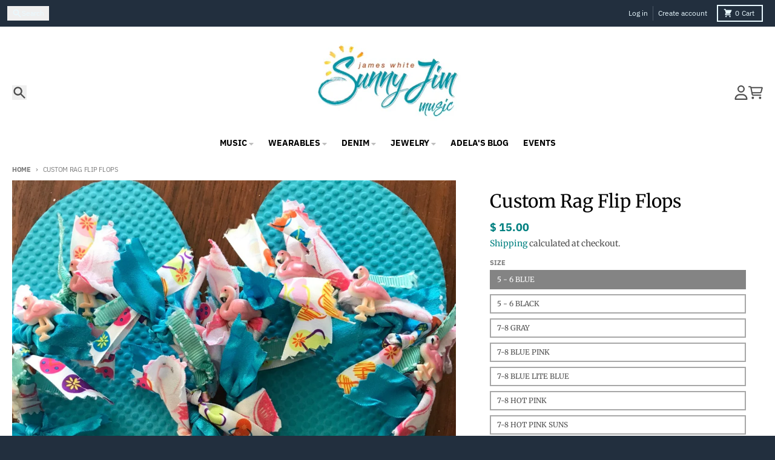

--- FILE ---
content_type: text/html; charset=utf-8
request_url: https://shop.sunnyjim.com/products/flip-flops
body_size: 37133
content:
<!doctype html>
<html class="no-js"
  lang="en"
  dir="ltr"
  
>
  <head>
    <meta charset="utf-8">
    <meta http-equiv="X-UA-Compatible" content="IE=edge">
    <meta name="viewport" content="width=device-width,initial-scale=1">
    <meta name="theme-color" content="#008080">
    <link rel="canonical" href="https://shop.sunnyjim.com/products/flip-flops"><link rel="preconnect" href="https://fonts.shopifycdn.com" crossorigin><script async crossorigin fetchpriority="high" src="/cdn/shopifycloud/importmap-polyfill/es-modules-shim.2.4.0.js"></script>
<script src="//shop.sunnyjim.com/cdn/shop/t/22/assets/es-module-shims.js?v=20623621412077407031726846232" async></script><script type="importmap">
{
  "imports": {
    "components/cart-agreement": "//shop.sunnyjim.com/cdn/shop/t/22/assets/cart-agreement.js?v=2858882628390291301726846225",
    "components/cart-items": "//shop.sunnyjim.com/cdn/shop/t/22/assets/cart-items.js?v=92724733266822398551726846225",
    "components/cart-note": "//shop.sunnyjim.com/cdn/shop/t/22/assets/cart-note.js?v=95310824290391213891726846226",
    "components/cart-notification": "//shop.sunnyjim.com/cdn/shop/t/22/assets/cart-notification.js?v=12044990686471908041726846227",
    "components/cart-remove-button": "//shop.sunnyjim.com/cdn/shop/t/22/assets/cart-remove-button.js?v=23785376165885215641726846226",
    "components/collection-drawer": "//shop.sunnyjim.com/cdn/shop/t/22/assets/collection-drawer.js?v=40564379858355380991726846227",
    "components/collection-slider-component": "//shop.sunnyjim.com/cdn/shop/t/22/assets/collection-slider-component.js?v=38373057864927748711726846228",
    "components/collection-sort": "//shop.sunnyjim.com/cdn/shop/t/22/assets/collection-sort.js?v=152851361272730628331726846228",
    "components/disclosure-form": "//shop.sunnyjim.com/cdn/shop/t/22/assets/disclosure-form.js?v=112701864687593093371726846230",
    "components/disclosure-item": "//shop.sunnyjim.com/cdn/shop/t/22/assets/disclosure-item.js?v=142522642314906250751726846231",
    "components/disclosure-menu": "//shop.sunnyjim.com/cdn/shop/t/22/assets/disclosure-menu.js?v=118131813480392717351726846231",
    "components/filter-button": "//shop.sunnyjim.com/cdn/shop/t/22/assets/filter-button.js?v=4011960302951008551726846232",
    "components/filter-remove": "//shop.sunnyjim.com/cdn/shop/t/22/assets/filter-remove.js?v=92089437190687240471726846233",
    "components/gift-card-recipient": "//shop.sunnyjim.com/cdn/shop/t/22/assets/gift-card-recipient.js?v=35430722468549382391726846234",
    "components/header-section": "//shop.sunnyjim.com/cdn/shop/t/22/assets/header-section.js?v=110447127728433559241727123651",
    "components/header-top-section": "//shop.sunnyjim.com/cdn/shop/t/22/assets/header-top-section.js?v=48729478558050014741726846235",
    "components/looks-item": "//shop.sunnyjim.com/cdn/shop/t/22/assets/looks-item.js?v=26918120689698131751726846236",
    "components/map-object": "//shop.sunnyjim.com/cdn/shop/t/22/assets/map-object.js?v=135586813141825047571726846239",
    "components/media-slideshow": "//shop.sunnyjim.com/cdn/shop/t/22/assets/media-slideshow.js?v=174506362282798429261726846240",
    "components/modal-predictive-search": "//shop.sunnyjim.com/cdn/shop/t/22/assets/modal-predictive-search.js?v=34559312376726628231726846240",
    "components/password-modal": "//shop.sunnyjim.com/cdn/shop/t/22/assets/password-modal.js?v=3540315291419679341726846241",
    "components/pickup-availability": "//shop.sunnyjim.com/cdn/shop/t/22/assets/pickup-availability.js?v=40352678091114229171726846242",
    "components/pickup-availability-drawer": "//shop.sunnyjim.com/cdn/shop/t/22/assets/pickup-availability-drawer.js?v=156906576355901780311726846241",
    "components/popup-modal": "//shop.sunnyjim.com/cdn/shop/t/22/assets/popup-modal.js?v=101577933603455078221726846243",
    "components/predictive-search": "//shop.sunnyjim.com/cdn/shop/t/22/assets/predictive-search.js?v=149279219371924977981726846243",
    "components/product-card": "//shop.sunnyjim.com/cdn/shop/t/22/assets/product-card.js?v=3590946611185510811726846244",
    "components/product-details-modal": "//shop.sunnyjim.com/cdn/shop/t/22/assets/product-details-modal.js?v=49244414836865921341726846244",
    "components/product-form": "//shop.sunnyjim.com/cdn/shop/t/22/assets/product-form.js?v=50308066474334482821726846244",
    "components/product-model": "//shop.sunnyjim.com/cdn/shop/t/22/assets/product-model.js?v=141750140143149600281726846245",
    "components/product-recommendations": "//shop.sunnyjim.com/cdn/shop/t/22/assets/product-recommendations.js?v=180536028877256204621731356167",
    "components/promo-section": "//shop.sunnyjim.com/cdn/shop/t/22/assets/promo-section.js?v=181582618838034264891726846246",
    "components/quantity-select": "//shop.sunnyjim.com/cdn/shop/t/22/assets/quantity-select.js?v=17952230826246186651726846246",
    "components/slideshow-component": "//shop.sunnyjim.com/cdn/shop/t/22/assets/slideshow-component.js?v=160150954975578609091726846247",
    "components/swatch-radios": "//shop.sunnyjim.com/cdn/shop/t/22/assets/swatch-radios.js?v=135894832401389106081726846248",
    "components/testimonials-component": "//shop.sunnyjim.com/cdn/shop/t/22/assets/testimonials-component.js?v=3972962289584583571726846249",
    "components/variant-radios": "//shop.sunnyjim.com/cdn/shop/t/22/assets/variant-radios.js?v=17859053405788981041726846249",
    "components/variant-selects": "//shop.sunnyjim.com/cdn/shop/t/22/assets/variant-selects.js?v=170427623051345262011726846250",
    "components/video-background": "//shop.sunnyjim.com/cdn/shop/t/22/assets/video-background.js?v=12301135160131509811726846251",
    "components/video-background-object": "//shop.sunnyjim.com/cdn/shop/t/22/assets/video-background-object.js?v=16347035729279509881726846250",
    "components/video-object": "//shop.sunnyjim.com/cdn/shop/t/22/assets/video-object.js?v=179894101922622121691726846251",
    "general/customers": "//shop.sunnyjim.com/cdn/shop/t/22/assets/customers.js?v=104393901679221634451726846230",
    "general/main": "//shop.sunnyjim.com/cdn/shop/t/22/assets/main.js?v=92153878624244388461726846238",
    "helpers/customer-address": "//shop.sunnyjim.com/cdn/shop/t/22/assets/customer-address.js?v=42099223200601407911726846229",
    "helpers/shopify-common": "//shop.sunnyjim.com/cdn/shop/t/22/assets/shopify-common.js?v=79580595375328812771726846247",
    "main/modulepreload-polyfill": "//shop.sunnyjim.com/cdn/shop/t/22/assets/modulepreload-polyfill.js?v=79640004847089388481726846241",
    "vendors/focus-trap.esm": "//shop.sunnyjim.com/cdn/shop/t/22/assets/focus-trap.esm.js?v=171390341577938931471726846233",
    "vendors/index.es": "//shop.sunnyjim.com/cdn/shop/t/22/assets/index.es.js?v=118362758773620614641726846235",
    "vendors/index.esm": "//shop.sunnyjim.com/cdn/shop/t/22/assets/index.esm.js?v=113784740989429153021726846236",
    "vendors/js.cookie": "//shop.sunnyjim.com/cdn/shop/t/22/assets/js.cookie.js?v=10888410624023819241726846236",
    "vendors/splide.esm": "//shop.sunnyjim.com/cdn/shop/t/22/assets/splide.esm.js?v=145379555060010296531726846248",
    "vendors/vidim": "//shop.sunnyjim.com/cdn/shop/t/22/assets/vidim.js?v=31191223605446200551726846252"
  }
}
</script><script>
  window.theme = {
    shopUrl: 'https://shop.sunnyjim.com',
    routes: {
      root_url: '/',
      account_url: '/account',
      account_login_url: '/account/login',
      account_logout_url: '/account/logout',
      account_recover_url: '/account/recover',
      account_register_url: '/account/register',
      account_addresses_url: '/account/addresses',
      collections_url: '/collections',
      all_products_collection_url: '/collections/all',
      search_url: '/search',
      cart_url: '/cart',
      cart_update_url: '/cart/update',
      cart_add_url: '/cart/add',
      cart_change_url: '/cart/change',
      cart_clear_url: '/cart/clear',
      product_recommendations_url: '/recommendations/products',
      predictive_search_url: '/search/suggest'
    },
    info: { name: 'District' },
    strings: {
      addToCart: `Add to cart`,
      preOrder: `Pre-Order`,
      soldOut: `Sold out`,
      unavailable: `Unavailable`,
      addressError: `Error looking up that address`,
      addressNoResults: `No results for that address`,
      addressQueryLimit: `You have exceeded the Google API usage limit. Consider upgrading to a <a href="https://developers.google.com/maps/premium/usage-limits">Premium Plan</a>.`,
      authError: `There was a problem authenticating your Google Maps account.`,
      unitPrice: `Unit price`,
      unitPriceSeparator: `per`,
      previous: `Previous slide`,
      next: `Next slide`,
    },
    cartStrings: {
      error: `There was an error while updating your cart. Please try again.`,
      quantityError: `You can only add [quantity] of this item to your cart.`,
    },
    accessiblityStrings: {
      giftCardRecipientExpanded: `Gift card recipient form expanded`,
      giftCardRecipientCollapsed: `Gift card recipient form collapsed`,
    },
    pageType: `product`,
    customer: false,
    moneyFormat: "$ {{amount}}",
    ajaxCartEnable: true,
    cartData: {"note":null,"attributes":{},"original_total_price":0,"total_price":0,"total_discount":0,"total_weight":0.0,"item_count":0,"items":[],"requires_shipping":false,"currency":"USD","items_subtotal_price":0,"cart_level_discount_applications":[],"checkout_charge_amount":0},
    mobileBreakpoint: 768,
    packages: [],
  };
  // Publish / Subscribe
  const PUB_SUB_EVENTS = {
    cartUpdate: 'cart-update',
    quantityUpdate: 'quantity-update',
    variantChange: 'variant-change',
    cartError: 'cart-error',
    sectionRefreshed: 'section-refreshed',
  };
  const SECTION_REFRESHED_RESOURCE_TYPE = {
    product: 'product'
  }
  let subscribers = {};

  function subscribe(eventName, callback) {
    if (subscribers[eventName] === undefined) {
      subscribers[eventName] = [];
    }

    subscribers[eventName] = [...subscribers[eventName], callback];

    return function unsubscribe() {
      subscribers[eventName] = subscribers[eventName].filter((cb) => {
        return cb !== callback;
      });
    };
  }

  function publish(eventName, data) {
    if (subscribers[eventName]) {
      subscribers[eventName].forEach((callback) => {
        callback(data);
      });
    }
  }
  document.documentElement.className = document.documentElement.className.replace('no-js', 'js');
</script>


  <script src="//shop.sunnyjim.com/cdn/shop/t/22/assets/main.js?v=92153878624244388461726846238" type="module" crossorigin="anonymous"></script>
  <link rel="modulepreload" href="//shop.sunnyjim.com/cdn/shop/t/22/assets/modulepreload-polyfill.js?v=79640004847089388481726846241" crossorigin="anonymous">

<title>Custom Rag Flip Flops</title><meta name="description" content="Decked out with recycled fabric tassels, ribbons, string and other fun embellishments, these custom-made flip flops are perfect for your feet this summer! They come in assorted colors and sizes - check them out. Quantities are limited, so order now."><meta property="og:site_name" content="Sunny Jim Music">
<meta property="og:url" content="https://shop.sunnyjim.com/products/flip-flops">
<meta property="og:title" content="Custom Rag Flip Flops">
<meta property="og:type" content="product">
<meta property="og:description" content="Decked out with recycled fabric tassels, ribbons, string and other fun embellishments, these custom-made flip flops are perfect for your feet this summer! They come in assorted colors and sizes - check them out. Quantities are limited, so order now."><meta property="og:image" content="http://shop.sunnyjim.com/cdn/shop/products/Flip_Flop_Group_4.jpg?v=1701238337">
  <meta property="og:image:secure_url" content="https://shop.sunnyjim.com/cdn/shop/products/Flip_Flop_Group_4.jpg?v=1701238337">
  <meta property="og:image:width" content="1080">
  <meta property="og:image:height" content="1080"><meta property="og:price:amount" content="15.00">
  <meta property="og:price:currency" content="USD"><meta name="twitter:card" content="summary_large_image">
<meta name="twitter:title" content="Custom Rag Flip Flops">
<meta name="twitter:description" content="Decked out with recycled fabric tassels, ribbons, string and other fun embellishments, these custom-made flip flops are perfect for your feet this summer! They come in assorted colors and sizes - check them out. Quantities are limited, so order now.">
<script>window.performance && window.performance.mark && window.performance.mark('shopify.content_for_header.start');</script><meta name="facebook-domain-verification" content="kjjs9mhlq8lzdrpwtn1cfst0qsjoii">
<meta id="shopify-digital-wallet" name="shopify-digital-wallet" content="/10052718/digital_wallets/dialog">
<meta name="shopify-checkout-api-token" content="0226cb9aae7a05124db7ec3703b673ee">
<meta id="in-context-paypal-metadata" data-shop-id="10052718" data-venmo-supported="true" data-environment="production" data-locale="en_US" data-paypal-v4="true" data-currency="USD">
<link rel="alternate" type="application/json+oembed" href="https://shop.sunnyjim.com/products/flip-flops.oembed">
<script async="async" src="/checkouts/internal/preloads.js?locale=en-US"></script>
<link rel="preconnect" href="https://shop.app" crossorigin="anonymous">
<script async="async" src="https://shop.app/checkouts/internal/preloads.js?locale=en-US&shop_id=10052718" crossorigin="anonymous"></script>
<script id="apple-pay-shop-capabilities" type="application/json">{"shopId":10052718,"countryCode":"US","currencyCode":"USD","merchantCapabilities":["supports3DS"],"merchantId":"gid:\/\/shopify\/Shop\/10052718","merchantName":"Sunny Jim Music","requiredBillingContactFields":["postalAddress","email","phone"],"requiredShippingContactFields":["postalAddress","email","phone"],"shippingType":"shipping","supportedNetworks":["visa","masterCard","amex","discover","elo","jcb"],"total":{"type":"pending","label":"Sunny Jim Music","amount":"1.00"},"shopifyPaymentsEnabled":true,"supportsSubscriptions":true}</script>
<script id="shopify-features" type="application/json">{"accessToken":"0226cb9aae7a05124db7ec3703b673ee","betas":["rich-media-storefront-analytics"],"domain":"shop.sunnyjim.com","predictiveSearch":true,"shopId":10052718,"locale":"en"}</script>
<script>var Shopify = Shopify || {};
Shopify.shop = "laidback-lane-store.myshopify.com";
Shopify.locale = "en";
Shopify.currency = {"active":"USD","rate":"1.0"};
Shopify.country = "US";
Shopify.theme = {"name":"District","id":132964647071,"schema_name":"District","schema_version":"5.0.4","theme_store_id":735,"role":"main"};
Shopify.theme.handle = "null";
Shopify.theme.style = {"id":null,"handle":null};
Shopify.cdnHost = "shop.sunnyjim.com/cdn";
Shopify.routes = Shopify.routes || {};
Shopify.routes.root = "/";</script>
<script type="module">!function(o){(o.Shopify=o.Shopify||{}).modules=!0}(window);</script>
<script>!function(o){function n(){var o=[];function n(){o.push(Array.prototype.slice.apply(arguments))}return n.q=o,n}var t=o.Shopify=o.Shopify||{};t.loadFeatures=n(),t.autoloadFeatures=n()}(window);</script>
<script>
  window.ShopifyPay = window.ShopifyPay || {};
  window.ShopifyPay.apiHost = "shop.app\/pay";
  window.ShopifyPay.redirectState = null;
</script>
<script id="shop-js-analytics" type="application/json">{"pageType":"product"}</script>
<script defer="defer" async type="module" src="//shop.sunnyjim.com/cdn/shopifycloud/shop-js/modules/v2/client.init-shop-cart-sync_BdyHc3Nr.en.esm.js"></script>
<script defer="defer" async type="module" src="//shop.sunnyjim.com/cdn/shopifycloud/shop-js/modules/v2/chunk.common_Daul8nwZ.esm.js"></script>
<script type="module">
  await import("//shop.sunnyjim.com/cdn/shopifycloud/shop-js/modules/v2/client.init-shop-cart-sync_BdyHc3Nr.en.esm.js");
await import("//shop.sunnyjim.com/cdn/shopifycloud/shop-js/modules/v2/chunk.common_Daul8nwZ.esm.js");

  window.Shopify.SignInWithShop?.initShopCartSync?.({"fedCMEnabled":true,"windoidEnabled":true});

</script>
<script>
  window.Shopify = window.Shopify || {};
  if (!window.Shopify.featureAssets) window.Shopify.featureAssets = {};
  window.Shopify.featureAssets['shop-js'] = {"shop-cart-sync":["modules/v2/client.shop-cart-sync_QYOiDySF.en.esm.js","modules/v2/chunk.common_Daul8nwZ.esm.js"],"init-fed-cm":["modules/v2/client.init-fed-cm_DchLp9rc.en.esm.js","modules/v2/chunk.common_Daul8nwZ.esm.js"],"shop-button":["modules/v2/client.shop-button_OV7bAJc5.en.esm.js","modules/v2/chunk.common_Daul8nwZ.esm.js"],"init-windoid":["modules/v2/client.init-windoid_DwxFKQ8e.en.esm.js","modules/v2/chunk.common_Daul8nwZ.esm.js"],"shop-cash-offers":["modules/v2/client.shop-cash-offers_DWtL6Bq3.en.esm.js","modules/v2/chunk.common_Daul8nwZ.esm.js","modules/v2/chunk.modal_CQq8HTM6.esm.js"],"shop-toast-manager":["modules/v2/client.shop-toast-manager_CX9r1SjA.en.esm.js","modules/v2/chunk.common_Daul8nwZ.esm.js"],"init-shop-email-lookup-coordinator":["modules/v2/client.init-shop-email-lookup-coordinator_UhKnw74l.en.esm.js","modules/v2/chunk.common_Daul8nwZ.esm.js"],"pay-button":["modules/v2/client.pay-button_DzxNnLDY.en.esm.js","modules/v2/chunk.common_Daul8nwZ.esm.js"],"avatar":["modules/v2/client.avatar_BTnouDA3.en.esm.js"],"init-shop-cart-sync":["modules/v2/client.init-shop-cart-sync_BdyHc3Nr.en.esm.js","modules/v2/chunk.common_Daul8nwZ.esm.js"],"shop-login-button":["modules/v2/client.shop-login-button_D8B466_1.en.esm.js","modules/v2/chunk.common_Daul8nwZ.esm.js","modules/v2/chunk.modal_CQq8HTM6.esm.js"],"init-customer-accounts-sign-up":["modules/v2/client.init-customer-accounts-sign-up_C8fpPm4i.en.esm.js","modules/v2/client.shop-login-button_D8B466_1.en.esm.js","modules/v2/chunk.common_Daul8nwZ.esm.js","modules/v2/chunk.modal_CQq8HTM6.esm.js"],"init-shop-for-new-customer-accounts":["modules/v2/client.init-shop-for-new-customer-accounts_CVTO0Ztu.en.esm.js","modules/v2/client.shop-login-button_D8B466_1.en.esm.js","modules/v2/chunk.common_Daul8nwZ.esm.js","modules/v2/chunk.modal_CQq8HTM6.esm.js"],"init-customer-accounts":["modules/v2/client.init-customer-accounts_dRgKMfrE.en.esm.js","modules/v2/client.shop-login-button_D8B466_1.en.esm.js","modules/v2/chunk.common_Daul8nwZ.esm.js","modules/v2/chunk.modal_CQq8HTM6.esm.js"],"shop-follow-button":["modules/v2/client.shop-follow-button_CkZpjEct.en.esm.js","modules/v2/chunk.common_Daul8nwZ.esm.js","modules/v2/chunk.modal_CQq8HTM6.esm.js"],"lead-capture":["modules/v2/client.lead-capture_BntHBhfp.en.esm.js","modules/v2/chunk.common_Daul8nwZ.esm.js","modules/v2/chunk.modal_CQq8HTM6.esm.js"],"checkout-modal":["modules/v2/client.checkout-modal_CfxcYbTm.en.esm.js","modules/v2/chunk.common_Daul8nwZ.esm.js","modules/v2/chunk.modal_CQq8HTM6.esm.js"],"shop-login":["modules/v2/client.shop-login_Da4GZ2H6.en.esm.js","modules/v2/chunk.common_Daul8nwZ.esm.js","modules/v2/chunk.modal_CQq8HTM6.esm.js"],"payment-terms":["modules/v2/client.payment-terms_MV4M3zvL.en.esm.js","modules/v2/chunk.common_Daul8nwZ.esm.js","modules/v2/chunk.modal_CQq8HTM6.esm.js"]};
</script>
<script>(function() {
  var isLoaded = false;
  function asyncLoad() {
    if (isLoaded) return;
    isLoaded = true;
    var urls = ["https:\/\/chimpstatic.com\/mcjs-connected\/js\/users\/03a7117371f9ef75c4e6f75b9\/7641d26b2ba5b7743aa2fcaff.js?shop=laidback-lane-store.myshopify.com"];
    for (var i = 0; i < urls.length; i++) {
      var s = document.createElement('script');
      s.type = 'text/javascript';
      s.async = true;
      s.src = urls[i];
      var x = document.getElementsByTagName('script')[0];
      x.parentNode.insertBefore(s, x);
    }
  };
  if(window.attachEvent) {
    window.attachEvent('onload', asyncLoad);
  } else {
    window.addEventListener('load', asyncLoad, false);
  }
})();</script>
<script id="__st">var __st={"a":10052718,"offset":-18000,"reqid":"bf31fe42-5a17-4227-8b8a-fd4ce96b7a5f-1768995134","pageurl":"shop.sunnyjim.com\/products\/flip-flops","u":"6cbfd56d6220","p":"product","rtyp":"product","rid":771615129691};</script>
<script>window.ShopifyPaypalV4VisibilityTracking = true;</script>
<script id="captcha-bootstrap">!function(){'use strict';const t='contact',e='account',n='new_comment',o=[[t,t],['blogs',n],['comments',n],[t,'customer']],c=[[e,'customer_login'],[e,'guest_login'],[e,'recover_customer_password'],[e,'create_customer']],r=t=>t.map((([t,e])=>`form[action*='/${t}']:not([data-nocaptcha='true']) input[name='form_type'][value='${e}']`)).join(','),a=t=>()=>t?[...document.querySelectorAll(t)].map((t=>t.form)):[];function s(){const t=[...o],e=r(t);return a(e)}const i='password',u='form_key',d=['recaptcha-v3-token','g-recaptcha-response','h-captcha-response',i],f=()=>{try{return window.sessionStorage}catch{return}},m='__shopify_v',_=t=>t.elements[u];function p(t,e,n=!1){try{const o=window.sessionStorage,c=JSON.parse(o.getItem(e)),{data:r}=function(t){const{data:e,action:n}=t;return t[m]||n?{data:e,action:n}:{data:t,action:n}}(c);for(const[e,n]of Object.entries(r))t.elements[e]&&(t.elements[e].value=n);n&&o.removeItem(e)}catch(o){console.error('form repopulation failed',{error:o})}}const l='form_type',E='cptcha';function T(t){t.dataset[E]=!0}const w=window,h=w.document,L='Shopify',v='ce_forms',y='captcha';let A=!1;((t,e)=>{const n=(g='f06e6c50-85a8-45c8-87d0-21a2b65856fe',I='https://cdn.shopify.com/shopifycloud/storefront-forms-hcaptcha/ce_storefront_forms_captcha_hcaptcha.v1.5.2.iife.js',D={infoText:'Protected by hCaptcha',privacyText:'Privacy',termsText:'Terms'},(t,e,n)=>{const o=w[L][v],c=o.bindForm;if(c)return c(t,g,e,D).then(n);var r;o.q.push([[t,g,e,D],n]),r=I,A||(h.body.append(Object.assign(h.createElement('script'),{id:'captcha-provider',async:!0,src:r})),A=!0)});var g,I,D;w[L]=w[L]||{},w[L][v]=w[L][v]||{},w[L][v].q=[],w[L][y]=w[L][y]||{},w[L][y].protect=function(t,e){n(t,void 0,e),T(t)},Object.freeze(w[L][y]),function(t,e,n,w,h,L){const[v,y,A,g]=function(t,e,n){const i=e?o:[],u=t?c:[],d=[...i,...u],f=r(d),m=r(i),_=r(d.filter((([t,e])=>n.includes(e))));return[a(f),a(m),a(_),s()]}(w,h,L),I=t=>{const e=t.target;return e instanceof HTMLFormElement?e:e&&e.form},D=t=>v().includes(t);t.addEventListener('submit',(t=>{const e=I(t);if(!e)return;const n=D(e)&&!e.dataset.hcaptchaBound&&!e.dataset.recaptchaBound,o=_(e),c=g().includes(e)&&(!o||!o.value);(n||c)&&t.preventDefault(),c&&!n&&(function(t){try{if(!f())return;!function(t){const e=f();if(!e)return;const n=_(t);if(!n)return;const o=n.value;o&&e.removeItem(o)}(t);const e=Array.from(Array(32),(()=>Math.random().toString(36)[2])).join('');!function(t,e){_(t)||t.append(Object.assign(document.createElement('input'),{type:'hidden',name:u})),t.elements[u].value=e}(t,e),function(t,e){const n=f();if(!n)return;const o=[...t.querySelectorAll(`input[type='${i}']`)].map((({name:t})=>t)),c=[...d,...o],r={};for(const[a,s]of new FormData(t).entries())c.includes(a)||(r[a]=s);n.setItem(e,JSON.stringify({[m]:1,action:t.action,data:r}))}(t,e)}catch(e){console.error('failed to persist form',e)}}(e),e.submit())}));const S=(t,e)=>{t&&!t.dataset[E]&&(n(t,e.some((e=>e===t))),T(t))};for(const o of['focusin','change'])t.addEventListener(o,(t=>{const e=I(t);D(e)&&S(e,y())}));const B=e.get('form_key'),M=e.get(l),P=B&&M;t.addEventListener('DOMContentLoaded',(()=>{const t=y();if(P)for(const e of t)e.elements[l].value===M&&p(e,B);[...new Set([...A(),...v().filter((t=>'true'===t.dataset.shopifyCaptcha))])].forEach((e=>S(e,t)))}))}(h,new URLSearchParams(w.location.search),n,t,e,['guest_login'])})(!0,!0)}();</script>
<script integrity="sha256-4kQ18oKyAcykRKYeNunJcIwy7WH5gtpwJnB7kiuLZ1E=" data-source-attribution="shopify.loadfeatures" defer="defer" src="//shop.sunnyjim.com/cdn/shopifycloud/storefront/assets/storefront/load_feature-a0a9edcb.js" crossorigin="anonymous"></script>
<script crossorigin="anonymous" defer="defer" src="//shop.sunnyjim.com/cdn/shopifycloud/storefront/assets/shopify_pay/storefront-65b4c6d7.js?v=20250812"></script>
<script data-source-attribution="shopify.dynamic_checkout.dynamic.init">var Shopify=Shopify||{};Shopify.PaymentButton=Shopify.PaymentButton||{isStorefrontPortableWallets:!0,init:function(){window.Shopify.PaymentButton.init=function(){};var t=document.createElement("script");t.src="https://shop.sunnyjim.com/cdn/shopifycloud/portable-wallets/latest/portable-wallets.en.js",t.type="module",document.head.appendChild(t)}};
</script>
<script data-source-attribution="shopify.dynamic_checkout.buyer_consent">
  function portableWalletsHideBuyerConsent(e){var t=document.getElementById("shopify-buyer-consent"),n=document.getElementById("shopify-subscription-policy-button");t&&n&&(t.classList.add("hidden"),t.setAttribute("aria-hidden","true"),n.removeEventListener("click",e))}function portableWalletsShowBuyerConsent(e){var t=document.getElementById("shopify-buyer-consent"),n=document.getElementById("shopify-subscription-policy-button");t&&n&&(t.classList.remove("hidden"),t.removeAttribute("aria-hidden"),n.addEventListener("click",e))}window.Shopify?.PaymentButton&&(window.Shopify.PaymentButton.hideBuyerConsent=portableWalletsHideBuyerConsent,window.Shopify.PaymentButton.showBuyerConsent=portableWalletsShowBuyerConsent);
</script>
<script>
  function portableWalletsCleanup(e){e&&e.src&&console.error("Failed to load portable wallets script "+e.src);var t=document.querySelectorAll("shopify-accelerated-checkout .shopify-payment-button__skeleton, shopify-accelerated-checkout-cart .wallet-cart-button__skeleton"),e=document.getElementById("shopify-buyer-consent");for(let e=0;e<t.length;e++)t[e].remove();e&&e.remove()}function portableWalletsNotLoadedAsModule(e){e instanceof ErrorEvent&&"string"==typeof e.message&&e.message.includes("import.meta")&&"string"==typeof e.filename&&e.filename.includes("portable-wallets")&&(window.removeEventListener("error",portableWalletsNotLoadedAsModule),window.Shopify.PaymentButton.failedToLoad=e,"loading"===document.readyState?document.addEventListener("DOMContentLoaded",window.Shopify.PaymentButton.init):window.Shopify.PaymentButton.init())}window.addEventListener("error",portableWalletsNotLoadedAsModule);
</script>

<script type="module" src="https://shop.sunnyjim.com/cdn/shopifycloud/portable-wallets/latest/portable-wallets.en.js" onError="portableWalletsCleanup(this)" crossorigin="anonymous"></script>
<script nomodule>
  document.addEventListener("DOMContentLoaded", portableWalletsCleanup);
</script>

<link id="shopify-accelerated-checkout-styles" rel="stylesheet" media="screen" href="https://shop.sunnyjim.com/cdn/shopifycloud/portable-wallets/latest/accelerated-checkout-backwards-compat.css" crossorigin="anonymous">
<style id="shopify-accelerated-checkout-cart">
        #shopify-buyer-consent {
  margin-top: 1em;
  display: inline-block;
  width: 100%;
}

#shopify-buyer-consent.hidden {
  display: none;
}

#shopify-subscription-policy-button {
  background: none;
  border: none;
  padding: 0;
  text-decoration: underline;
  font-size: inherit;
  cursor: pointer;
}

#shopify-subscription-policy-button::before {
  box-shadow: none;
}

      </style>

<script>window.performance && window.performance.mark && window.performance.mark('shopify.content_for_header.end');</script>
<style data-shopify>
@font-face {
  font-family: Merriweather;
  font-weight: 400;
  font-style: normal;
  font-display: swap;
  src: url("//shop.sunnyjim.com/cdn/fonts/merriweather/merriweather_n4.349a72bc63b970a8b7f00dc33f5bda2ec52f79cc.woff2") format("woff2"),
       url("//shop.sunnyjim.com/cdn/fonts/merriweather/merriweather_n4.5a396c75a89c25b516c9d3cb026490795288d821.woff") format("woff");
}
@font-face {
  font-family: Merriweather;
  font-weight: 700;
  font-style: normal;
  font-display: swap;
  src: url("//shop.sunnyjim.com/cdn/fonts/merriweather/merriweather_n7.19270b7a7a551caaabc4ca9d96160fde1ff78390.woff2") format("woff2"),
       url("//shop.sunnyjim.com/cdn/fonts/merriweather/merriweather_n7.cd38b457ece1a89976a4da2d642ece091dc8235f.woff") format("woff");
}
@font-face {
  font-family: Merriweather;
  font-weight: 400;
  font-style: italic;
  font-display: swap;
  src: url("//shop.sunnyjim.com/cdn/fonts/merriweather/merriweather_i4.f5b9cf70acd5cd4d838a0ca60bf8178b62cb1301.woff2") format("woff2"),
       url("//shop.sunnyjim.com/cdn/fonts/merriweather/merriweather_i4.946cfa27ccfc2ba1850f3e8d4115a49e1be34578.woff") format("woff");
}
@font-face {
  font-family: Merriweather;
  font-weight: 700;
  font-style: italic;
  font-display: swap;
  src: url("//shop.sunnyjim.com/cdn/fonts/merriweather/merriweather_i7.f0c0f7ed3a3954dab58b704b14a01616fb5b0c9b.woff2") format("woff2"),
       url("//shop.sunnyjim.com/cdn/fonts/merriweather/merriweather_i7.0563ab59ca3ecf64e1fcde02f520f39dcec40efd.woff") format("woff");
}
@font-face {
  font-family: Merriweather;
  font-weight: 400;
  font-style: normal;
  font-display: swap;
  src: url("//shop.sunnyjim.com/cdn/fonts/merriweather/merriweather_n4.349a72bc63b970a8b7f00dc33f5bda2ec52f79cc.woff2") format("woff2"),
       url("//shop.sunnyjim.com/cdn/fonts/merriweather/merriweather_n4.5a396c75a89c25b516c9d3cb026490795288d821.woff") format("woff");
}
@font-face {
  font-family: Merriweather;
  font-weight: 700;
  font-style: normal;
  font-display: swap;
  src: url("//shop.sunnyjim.com/cdn/fonts/merriweather/merriweather_n7.19270b7a7a551caaabc4ca9d96160fde1ff78390.woff2") format("woff2"),
       url("//shop.sunnyjim.com/cdn/fonts/merriweather/merriweather_n7.cd38b457ece1a89976a4da2d642ece091dc8235f.woff") format("woff");
}
@font-face {
  font-family: "IBM Plex Sans";
  font-weight: 400;
  font-style: normal;
  font-display: swap;
  src: url("//shop.sunnyjim.com/cdn/fonts/ibm_plex_sans/ibmplexsans_n4.4633946c9236bd5cc5d0394ad07b807eb7ca1b32.woff2") format("woff2"),
       url("//shop.sunnyjim.com/cdn/fonts/ibm_plex_sans/ibmplexsans_n4.6c6923eb6151e62a09e8a1ff83eaa1ce2a563a30.woff") format("woff");
}
@font-face {
  font-family: "IBM Plex Sans";
  font-weight: 700;
  font-style: normal;
  font-display: swap;
  src: url("//shop.sunnyjim.com/cdn/fonts/ibm_plex_sans/ibmplexsans_n7.a8d2465074d254d8c167d5599b02fc2f97912fc9.woff2") format("woff2"),
       url("//shop.sunnyjim.com/cdn/fonts/ibm_plex_sans/ibmplexsans_n7.75e7a78a86c7afd1eb5becd99b7802136f0ed528.woff") format("woff");
}
:root {
    --base-font-size: 16px;
    --body-font-family: Merriweather, serif;
    --heading-font-family: Merriweather, serif;
    --navigation-font-family: "IBM Plex Sans", sans-serif;
    --body-style: normal;
    --body-weight: 400;
    --body-weight-bolder: 700;
    --heading-style: normal;
    --heading-weight: 400;
    --heading-weight-bolder: 700;
    --heading-capitalize: none;
    --navigation-style: normal;
    --navigation-weight: 400;
    --navigation-weight-bolder: 700;--primary-text-color: #4f4f4f;
    --primary-title-color: #000000;
    --primary-accent-color: #008080;
    --primary-accent-color-80: rgba(0, 128, 128, 0.8);
    --primary-accent-text-color: #ffffff;
    --primary-background-color: #ffffff;
    --primary-background-color-75: rgba(255, 255, 255, 0.8);
    --primary-secondary-background-color: #ffffff;
    --primary-secondary-background-color-50: #ffffff;
    --primary-section-border-color: #ffffff;
    --primary-text-color-05: #f6f6f6;
    --primary-text-color-10: #ededed;
    --primary-text-color-20: #dcdcdc;
    --primary-text-color-30: #cacaca;
    --primary-text-color-40: #b9b9b9;
    --primary-text-color-50: #a7a7a7;
    --primary-text-color-60: #959595;
    --primary-text-color-70: #848484;
    --primary-text-color-80: #727272;
    --primary-text-color-90: #616161;
    --section-text-color: #4f4f4f;
    --section-text-color-75: rgba(79, 79, 79, 0.75);
    --section-text-color-50: rgba(79, 79, 79, 0.5);
    --section-title-color: #000000;
    --section-accent-color: #008080;
    --section-accent-text-color: #ffffff;
    --section-accent-hover-color: #006667;
    --section-overlay-color: transparent;
    --section-overlay-hover-color: transparent;
    --section-background-color: #ffffff;
    --section-primary-border-color: #4f4f4f;
    --modal-background-color: #000000;--max-width-screen: 1280px;
    --max-width-header: 1280px;
    --spacing-section: 4rem;
    --spacing-section-half: 2rem;
    --spacing-rail: 1.25rem;
    --text-align-section: center;--swiper-theme-color: #008080;
    --duration-default: 200ms;
    --tw-ring-inset: ;
    --tw-blur: ;
    --tw-brightness: ;
    --tw-contrast: ;
    --tw-grayscale: ;
    --tw-hue-rotate: ;
    --tw-invert: ;
    --tw-saturate: ;
    --tw-sepia: ;
    --tw-drop-shadow: ;
    --tw-filter: var(--tw-blur) var(--tw-brightness) var(--tw-contrast) var(--tw-grayscale) var(--tw-hue-rotate) var(--tw-invert) var(--tw-saturate) var(--tw-sepia) var(--tw-drop-shadow);

    --shopify-accelerated-checkout-button-block-size: 46px;
    --shopify-accelerated-checkout-inline-alignment: end;
  }
</style>


  <link href="//shop.sunnyjim.com/cdn/shop/t/22/assets/main-style.css?v=86569852957499818311726846238" rel="stylesheet" type="text/css" media="all" />


<link rel="preload" as="font" href="//shop.sunnyjim.com/cdn/fonts/merriweather/merriweather_n4.349a72bc63b970a8b7f00dc33f5bda2ec52f79cc.woff2" type="font/woff2" crossorigin><link rel="preload" as="font" href="//shop.sunnyjim.com/cdn/fonts/merriweather/merriweather_n4.349a72bc63b970a8b7f00dc33f5bda2ec52f79cc.woff2" type="font/woff2" crossorigin><link rel="preload" as="font" href="//shop.sunnyjim.com/cdn/fonts/ibm_plex_sans/ibmplexsans_n4.4633946c9236bd5cc5d0394ad07b807eb7ca1b32.woff2" type="font/woff2" crossorigin>
  <link href="https://monorail-edge.shopifysvc.com" rel="dns-prefetch">
<script>(function(){if ("sendBeacon" in navigator && "performance" in window) {try {var session_token_from_headers = performance.getEntriesByType('navigation')[0].serverTiming.find(x => x.name == '_s').description;} catch {var session_token_from_headers = undefined;}var session_cookie_matches = document.cookie.match(/_shopify_s=([^;]*)/);var session_token_from_cookie = session_cookie_matches && session_cookie_matches.length === 2 ? session_cookie_matches[1] : "";var session_token = session_token_from_headers || session_token_from_cookie || "";function handle_abandonment_event(e) {var entries = performance.getEntries().filter(function(entry) {return /monorail-edge.shopifysvc.com/.test(entry.name);});if (!window.abandonment_tracked && entries.length === 0) {window.abandonment_tracked = true;var currentMs = Date.now();var navigation_start = performance.timing.navigationStart;var payload = {shop_id: 10052718,url: window.location.href,navigation_start,duration: currentMs - navigation_start,session_token,page_type: "product"};window.navigator.sendBeacon("https://monorail-edge.shopifysvc.com/v1/produce", JSON.stringify({schema_id: "online_store_buyer_site_abandonment/1.1",payload: payload,metadata: {event_created_at_ms: currentMs,event_sent_at_ms: currentMs}}));}}window.addEventListener('pagehide', handle_abandonment_event);}}());</script>
<script id="web-pixels-manager-setup">(function e(e,d,r,n,o){if(void 0===o&&(o={}),!Boolean(null===(a=null===(i=window.Shopify)||void 0===i?void 0:i.analytics)||void 0===a?void 0:a.replayQueue)){var i,a;window.Shopify=window.Shopify||{};var t=window.Shopify;t.analytics=t.analytics||{};var s=t.analytics;s.replayQueue=[],s.publish=function(e,d,r){return s.replayQueue.push([e,d,r]),!0};try{self.performance.mark("wpm:start")}catch(e){}var l=function(){var e={modern:/Edge?\/(1{2}[4-9]|1[2-9]\d|[2-9]\d{2}|\d{4,})\.\d+(\.\d+|)|Firefox\/(1{2}[4-9]|1[2-9]\d|[2-9]\d{2}|\d{4,})\.\d+(\.\d+|)|Chrom(ium|e)\/(9{2}|\d{3,})\.\d+(\.\d+|)|(Maci|X1{2}).+ Version\/(15\.\d+|(1[6-9]|[2-9]\d|\d{3,})\.\d+)([,.]\d+|)( \(\w+\)|)( Mobile\/\w+|) Safari\/|Chrome.+OPR\/(9{2}|\d{3,})\.\d+\.\d+|(CPU[ +]OS|iPhone[ +]OS|CPU[ +]iPhone|CPU IPhone OS|CPU iPad OS)[ +]+(15[._]\d+|(1[6-9]|[2-9]\d|\d{3,})[._]\d+)([._]\d+|)|Android:?[ /-](13[3-9]|1[4-9]\d|[2-9]\d{2}|\d{4,})(\.\d+|)(\.\d+|)|Android.+Firefox\/(13[5-9]|1[4-9]\d|[2-9]\d{2}|\d{4,})\.\d+(\.\d+|)|Android.+Chrom(ium|e)\/(13[3-9]|1[4-9]\d|[2-9]\d{2}|\d{4,})\.\d+(\.\d+|)|SamsungBrowser\/([2-9]\d|\d{3,})\.\d+/,legacy:/Edge?\/(1[6-9]|[2-9]\d|\d{3,})\.\d+(\.\d+|)|Firefox\/(5[4-9]|[6-9]\d|\d{3,})\.\d+(\.\d+|)|Chrom(ium|e)\/(5[1-9]|[6-9]\d|\d{3,})\.\d+(\.\d+|)([\d.]+$|.*Safari\/(?![\d.]+ Edge\/[\d.]+$))|(Maci|X1{2}).+ Version\/(10\.\d+|(1[1-9]|[2-9]\d|\d{3,})\.\d+)([,.]\d+|)( \(\w+\)|)( Mobile\/\w+|) Safari\/|Chrome.+OPR\/(3[89]|[4-9]\d|\d{3,})\.\d+\.\d+|(CPU[ +]OS|iPhone[ +]OS|CPU[ +]iPhone|CPU IPhone OS|CPU iPad OS)[ +]+(10[._]\d+|(1[1-9]|[2-9]\d|\d{3,})[._]\d+)([._]\d+|)|Android:?[ /-](13[3-9]|1[4-9]\d|[2-9]\d{2}|\d{4,})(\.\d+|)(\.\d+|)|Mobile Safari.+OPR\/([89]\d|\d{3,})\.\d+\.\d+|Android.+Firefox\/(13[5-9]|1[4-9]\d|[2-9]\d{2}|\d{4,})\.\d+(\.\d+|)|Android.+Chrom(ium|e)\/(13[3-9]|1[4-9]\d|[2-9]\d{2}|\d{4,})\.\d+(\.\d+|)|Android.+(UC? ?Browser|UCWEB|U3)[ /]?(15\.([5-9]|\d{2,})|(1[6-9]|[2-9]\d|\d{3,})\.\d+)\.\d+|SamsungBrowser\/(5\.\d+|([6-9]|\d{2,})\.\d+)|Android.+MQ{2}Browser\/(14(\.(9|\d{2,})|)|(1[5-9]|[2-9]\d|\d{3,})(\.\d+|))(\.\d+|)|K[Aa][Ii]OS\/(3\.\d+|([4-9]|\d{2,})\.\d+)(\.\d+|)/},d=e.modern,r=e.legacy,n=navigator.userAgent;return n.match(d)?"modern":n.match(r)?"legacy":"unknown"}(),u="modern"===l?"modern":"legacy",c=(null!=n?n:{modern:"",legacy:""})[u],f=function(e){return[e.baseUrl,"/wpm","/b",e.hashVersion,"modern"===e.buildTarget?"m":"l",".js"].join("")}({baseUrl:d,hashVersion:r,buildTarget:u}),m=function(e){var d=e.version,r=e.bundleTarget,n=e.surface,o=e.pageUrl,i=e.monorailEndpoint;return{emit:function(e){var a=e.status,t=e.errorMsg,s=(new Date).getTime(),l=JSON.stringify({metadata:{event_sent_at_ms:s},events:[{schema_id:"web_pixels_manager_load/3.1",payload:{version:d,bundle_target:r,page_url:o,status:a,surface:n,error_msg:t},metadata:{event_created_at_ms:s}}]});if(!i)return console&&console.warn&&console.warn("[Web Pixels Manager] No Monorail endpoint provided, skipping logging."),!1;try{return self.navigator.sendBeacon.bind(self.navigator)(i,l)}catch(e){}var u=new XMLHttpRequest;try{return u.open("POST",i,!0),u.setRequestHeader("Content-Type","text/plain"),u.send(l),!0}catch(e){return console&&console.warn&&console.warn("[Web Pixels Manager] Got an unhandled error while logging to Monorail."),!1}}}}({version:r,bundleTarget:l,surface:e.surface,pageUrl:self.location.href,monorailEndpoint:e.monorailEndpoint});try{o.browserTarget=l,function(e){var d=e.src,r=e.async,n=void 0===r||r,o=e.onload,i=e.onerror,a=e.sri,t=e.scriptDataAttributes,s=void 0===t?{}:t,l=document.createElement("script"),u=document.querySelector("head"),c=document.querySelector("body");if(l.async=n,l.src=d,a&&(l.integrity=a,l.crossOrigin="anonymous"),s)for(var f in s)if(Object.prototype.hasOwnProperty.call(s,f))try{l.dataset[f]=s[f]}catch(e){}if(o&&l.addEventListener("load",o),i&&l.addEventListener("error",i),u)u.appendChild(l);else{if(!c)throw new Error("Did not find a head or body element to append the script");c.appendChild(l)}}({src:f,async:!0,onload:function(){if(!function(){var e,d;return Boolean(null===(d=null===(e=window.Shopify)||void 0===e?void 0:e.analytics)||void 0===d?void 0:d.initialized)}()){var d=window.webPixelsManager.init(e)||void 0;if(d){var r=window.Shopify.analytics;r.replayQueue.forEach((function(e){var r=e[0],n=e[1],o=e[2];d.publishCustomEvent(r,n,o)})),r.replayQueue=[],r.publish=d.publishCustomEvent,r.visitor=d.visitor,r.initialized=!0}}},onerror:function(){return m.emit({status:"failed",errorMsg:"".concat(f," has failed to load")})},sri:function(e){var d=/^sha384-[A-Za-z0-9+/=]+$/;return"string"==typeof e&&d.test(e)}(c)?c:"",scriptDataAttributes:o}),m.emit({status:"loading"})}catch(e){m.emit({status:"failed",errorMsg:(null==e?void 0:e.message)||"Unknown error"})}}})({shopId: 10052718,storefrontBaseUrl: "https://shop.sunnyjim.com",extensionsBaseUrl: "https://extensions.shopifycdn.com/cdn/shopifycloud/web-pixels-manager",monorailEndpoint: "https://monorail-edge.shopifysvc.com/unstable/produce_batch",surface: "storefront-renderer",enabledBetaFlags: ["2dca8a86"],webPixelsConfigList: [{"id":"204996767","configuration":"{\"pixel_id\":\"6870288553055773\",\"pixel_type\":\"facebook_pixel\",\"metaapp_system_user_token\":\"-\"}","eventPayloadVersion":"v1","runtimeContext":"OPEN","scriptVersion":"ca16bc87fe92b6042fbaa3acc2fbdaa6","type":"APP","apiClientId":2329312,"privacyPurposes":["ANALYTICS","MARKETING","SALE_OF_DATA"],"dataSharingAdjustments":{"protectedCustomerApprovalScopes":["read_customer_address","read_customer_email","read_customer_name","read_customer_personal_data","read_customer_phone"]}},{"id":"66158751","configuration":"{\"tagID\":\"2613472915624\"}","eventPayloadVersion":"v1","runtimeContext":"STRICT","scriptVersion":"18031546ee651571ed29edbe71a3550b","type":"APP","apiClientId":3009811,"privacyPurposes":["ANALYTICS","MARKETING","SALE_OF_DATA"],"dataSharingAdjustments":{"protectedCustomerApprovalScopes":["read_customer_address","read_customer_email","read_customer_name","read_customer_personal_data","read_customer_phone"]}},{"id":"70844575","eventPayloadVersion":"v1","runtimeContext":"LAX","scriptVersion":"1","type":"CUSTOM","privacyPurposes":["MARKETING"],"name":"Meta pixel (migrated)"},{"id":"117309599","eventPayloadVersion":"v1","runtimeContext":"LAX","scriptVersion":"1","type":"CUSTOM","privacyPurposes":["ANALYTICS"],"name":"Google Analytics tag (migrated)"},{"id":"shopify-app-pixel","configuration":"{}","eventPayloadVersion":"v1","runtimeContext":"STRICT","scriptVersion":"0450","apiClientId":"shopify-pixel","type":"APP","privacyPurposes":["ANALYTICS","MARKETING"]},{"id":"shopify-custom-pixel","eventPayloadVersion":"v1","runtimeContext":"LAX","scriptVersion":"0450","apiClientId":"shopify-pixel","type":"CUSTOM","privacyPurposes":["ANALYTICS","MARKETING"]}],isMerchantRequest: false,initData: {"shop":{"name":"Sunny Jim Music","paymentSettings":{"currencyCode":"USD"},"myshopifyDomain":"laidback-lane-store.myshopify.com","countryCode":"US","storefrontUrl":"https:\/\/shop.sunnyjim.com"},"customer":null,"cart":null,"checkout":null,"productVariants":[{"price":{"amount":15.0,"currencyCode":"USD"},"product":{"title":"Custom Rag Flip Flops","vendor":"Simply Sunny","id":"771615129691","untranslatedTitle":"Custom Rag Flip Flops","url":"\/products\/flip-flops","type":"Other Items"},"id":"8709013766235","image":{"src":"\/\/shop.sunnyjim.com\/cdn\/shop\/products\/Aqua_5-6.jpg?v=1701238359"},"sku":"P0528S","title":"5 - 6 Blue","untranslatedTitle":"5 - 6 Blue"},{"price":{"amount":15.0,"currencyCode":"USD"},"product":{"title":"Custom Rag Flip Flops","vendor":"Simply Sunny","id":"771615129691","untranslatedTitle":"Custom Rag Flip Flops","url":"\/products\/flip-flops","type":"Other Items"},"id":"8709013799003","image":{"src":"\/\/shop.sunnyjim.com\/cdn\/shop\/products\/Black_Flip_Flops.jpg?v=1701238663"},"sku":"P0529S","title":"5 - 6 Black","untranslatedTitle":"5 - 6 Black"},{"price":{"amount":15.0,"currencyCode":"USD"},"product":{"title":"Custom Rag Flip Flops","vendor":"Simply Sunny","id":"771615129691","untranslatedTitle":"Custom Rag Flip Flops","url":"\/products\/flip-flops","type":"Other Items"},"id":"8709013831771","image":{"src":"\/\/shop.sunnyjim.com\/cdn\/shop\/products\/Flip_Flop_Group_4.jpg?v=1701238337"},"sku":"P0530S","title":"7-8 Gray","untranslatedTitle":"7-8 Gray"},{"price":{"amount":15.0,"currencyCode":"USD"},"product":{"title":"Custom Rag Flip Flops","vendor":"Simply Sunny","id":"771615129691","untranslatedTitle":"Custom Rag Flip Flops","url":"\/products\/flip-flops","type":"Other Items"},"id":"8709013864539","image":{"src":"\/\/shop.sunnyjim.com\/cdn\/shop\/products\/Pink_SS_Flip_Flops_7-8.jpg?v=1701238546"},"sku":"P0531S","title":"7-8 Blue Pink","untranslatedTitle":"7-8 Blue Pink"},{"price":{"amount":15.0,"currencyCode":"USD"},"product":{"title":"Custom Rag Flip Flops","vendor":"Simply Sunny","id":"771615129691","untranslatedTitle":"Custom Rag Flip Flops","url":"\/products\/flip-flops","type":"Other Items"},"id":"8709013897307","image":{"src":"\/\/shop.sunnyjim.com\/cdn\/shop\/products\/Lt_Blue_Flip_Flops_11_12.jpg?v=1701238531"},"sku":"P0532S","title":"7-8 Blue lite blue","untranslatedTitle":"7-8 Blue lite blue"},{"price":{"amount":15.0,"currencyCode":"USD"},"product":{"title":"Custom Rag Flip Flops","vendor":"Simply Sunny","id":"771615129691","untranslatedTitle":"Custom Rag Flip Flops","url":"\/products\/flip-flops","type":"Other Items"},"id":"8709013930075","image":{"src":"\/\/shop.sunnyjim.com\/cdn\/shop\/products\/Hot_pink_Flip_Flops_7-8.jpg?v=1701238433"},"sku":"P0533S","title":"7-8 Hot pink","untranslatedTitle":"7-8 Hot pink"},{"price":{"amount":15.0,"currencyCode":"USD"},"product":{"title":"Custom Rag Flip Flops","vendor":"Simply Sunny","id":"771615129691","untranslatedTitle":"Custom Rag Flip Flops","url":"\/products\/flip-flops","type":"Other Items"},"id":"8709013962843","image":{"src":"\/\/shop.sunnyjim.com\/cdn\/shop\/products\/Pink_Flip_Flops.jpg?v=1701238375"},"sku":"P0534S","title":"7-8 Hot pink suns","untranslatedTitle":"7-8 Hot pink suns"},{"price":{"amount":15.0,"currencyCode":"USD"},"product":{"title":"Custom Rag Flip Flops","vendor":"Simply Sunny","id":"771615129691","untranslatedTitle":"Custom Rag Flip Flops","url":"\/products\/flip-flops","type":"Other Items"},"id":"8709013995611","image":{"src":"\/\/shop.sunnyjim.com\/cdn\/shop\/products\/Purple_flip_flops.jpg?v=1701238587"},"sku":"P0535S","title":"7-8 purple","untranslatedTitle":"7-8 purple"},{"price":{"amount":15.0,"currencyCode":"USD"},"product":{"title":"Custom Rag Flip Flops","vendor":"Simply Sunny","id":"771615129691","untranslatedTitle":"Custom Rag Flip Flops","url":"\/products\/flip-flops","type":"Other Items"},"id":"8709014028379","image":{"src":"\/\/shop.sunnyjim.com\/cdn\/shop\/products\/Lt_Blue_Flip_Flops_11_12.jpg?v=1701238531"},"sku":"P0536S","title":"7-8 Light blue yellow","untranslatedTitle":"7-8 Light blue yellow"},{"price":{"amount":15.0,"currencyCode":"USD"},"product":{"title":"Custom Rag Flip Flops","vendor":"Simply Sunny","id":"771615129691","untranslatedTitle":"Custom Rag Flip Flops","url":"\/products\/flip-flops","type":"Other Items"},"id":"8709014061147","image":{"src":"\/\/shop.sunnyjim.com\/cdn\/shop\/products\/Pink_SS_Flip_Flops_7-8.jpg?v=1701238546"},"sku":"P0537S","title":"7-8 Pink Flowers","untranslatedTitle":"7-8 Pink Flowers"},{"price":{"amount":15.0,"currencyCode":"USD"},"product":{"title":"Custom Rag Flip Flops","vendor":"Simply Sunny","id":"771615129691","untranslatedTitle":"Custom Rag Flip Flops","url":"\/products\/flip-flops","type":"Other Items"},"id":"8709014093915","image":{"src":"\/\/shop.sunnyjim.com\/cdn\/shop\/products\/Maroon_Flip_Flops.jpg?v=1701238637"},"sku":"P0538S","title":"7-8 Maroon seashells pnk","untranslatedTitle":"7-8 Maroon seashells pnk"},{"price":{"amount":15.0,"currencyCode":"USD"},"product":{"title":"Custom Rag Flip Flops","vendor":"Simply Sunny","id":"771615129691","untranslatedTitle":"Custom Rag Flip Flops","url":"\/products\/flip-flops","type":"Other Items"},"id":"8709014126683","image":{"src":"\/\/shop.sunnyjim.com\/cdn\/shop\/products\/Flip_Flop_Group_4.jpg?v=1701238337"},"sku":"P0539S","title":"7-8 Maroon seashells tan","untranslatedTitle":"7-8 Maroon seashells tan"},{"price":{"amount":15.0,"currencyCode":"USD"},"product":{"title":"Custom Rag Flip Flops","vendor":"Simply Sunny","id":"771615129691","untranslatedTitle":"Custom Rag Flip Flops","url":"\/products\/flip-flops","type":"Other Items"},"id":"8710638895195","image":{"src":"\/\/shop.sunnyjim.com\/cdn\/shop\/products\/Gray_Beads_9-10_679afd68-ff3a-41ea-9d70-0db741fbafbd.jpg?v=1528611312"},"sku":"P0540S","title":"9-10 Gray Beaded Flip Flops","untranslatedTitle":"9-10 Gray Beaded Flip Flops"},{"price":{"amount":15.0,"currencyCode":"USD"},"product":{"title":"Custom Rag Flip Flops","vendor":"Simply Sunny","id":"771615129691","untranslatedTitle":"Custom Rag Flip Flops","url":"\/products\/flip-flops","type":"Other Items"},"id":"8710640435291","image":{"src":"\/\/shop.sunnyjim.com\/cdn\/shop\/products\/Green_Flip_Flops_11-12.jpg?v=1701238480"},"sku":"P0541S","title":"11-12 Green Flip Flops","untranslatedTitle":"11-12 Green Flip Flops"},{"price":{"amount":15.0,"currencyCode":"USD"},"product":{"title":"Custom Rag Flip Flops","vendor":"Simply Sunny","id":"771615129691","untranslatedTitle":"Custom Rag Flip Flops","url":"\/products\/flip-flops","type":"Other Items"},"id":"8710642008155","image":{"src":"\/\/shop.sunnyjim.com\/cdn\/shop\/products\/Blue_7-8.jpg?v=1701238390"},"sku":"P0542S","title":"11 -12 Navy Blue","untranslatedTitle":"11 -12 Navy Blue"},{"price":{"amount":15.0,"currencyCode":"USD"},"product":{"title":"Custom Rag Flip Flops","vendor":"Simply Sunny","id":"771615129691","untranslatedTitle":"Custom Rag Flip Flops","url":"\/products\/flip-flops","type":"Other Items"},"id":"8710643843163","image":{"src":"\/\/shop.sunnyjim.com\/cdn\/shop\/products\/Lt_Blue_Flip_Flops_11_12.jpg?v=1701238531"},"sku":"P0543S","title":"11 - 12 Light Blue","untranslatedTitle":"11 - 12 Light Blue"},{"price":{"amount":15.0,"currencyCode":"USD"},"product":{"title":"Custom Rag Flip Flops","vendor":"Simply Sunny","id":"771615129691","untranslatedTitle":"Custom Rag Flip Flops","url":"\/products\/flip-flops","type":"Other Items"},"id":"8710645514331","image":{"src":"\/\/shop.sunnyjim.com\/cdn\/shop\/products\/Orange_11-12.jpg?v=1701238602"},"sku":"P0544S","title":"11 - 12 Orange","untranslatedTitle":"11 - 12 Orange"},{"price":{"amount":15.0,"currencyCode":"USD"},"product":{"title":"Custom Rag Flip Flops","vendor":"Simply Sunny","id":"771615129691","untranslatedTitle":"Custom Rag Flip Flops","url":"\/products\/flip-flops","type":"Other Items"},"id":"8710650724443","image":{"src":"\/\/shop.sunnyjim.com\/cdn\/shop\/products\/Black_Flip_Flops_2.jpg?v=1528611312"},"sku":"P0545S","title":"11 - 12 Black","untranslatedTitle":"11 - 12 Black"},{"price":{"amount":15.0,"currencyCode":"USD"},"product":{"title":"Custom Rag Flip Flops","vendor":"Simply Sunny","id":"771615129691","untranslatedTitle":"Custom Rag Flip Flops","url":"\/products\/flip-flops","type":"Other Items"},"id":"8710661275739","image":{"src":"\/\/shop.sunnyjim.com\/cdn\/shop\/products\/Pink_Flip_Flops_11-12.jpg?v=1701238507"},"sku":"P0546S","title":"11 - 12 Pink Flip Flops","untranslatedTitle":"11 - 12 Pink Flip Flops"}],"purchasingCompany":null},},"https://shop.sunnyjim.com/cdn","fcfee988w5aeb613cpc8e4bc33m6693e112",{"modern":"","legacy":""},{"shopId":"10052718","storefrontBaseUrl":"https:\/\/shop.sunnyjim.com","extensionBaseUrl":"https:\/\/extensions.shopifycdn.com\/cdn\/shopifycloud\/web-pixels-manager","surface":"storefront-renderer","enabledBetaFlags":"[\"2dca8a86\"]","isMerchantRequest":"false","hashVersion":"fcfee988w5aeb613cpc8e4bc33m6693e112","publish":"custom","events":"[[\"page_viewed\",{}],[\"product_viewed\",{\"productVariant\":{\"price\":{\"amount\":15.0,\"currencyCode\":\"USD\"},\"product\":{\"title\":\"Custom Rag Flip Flops\",\"vendor\":\"Simply Sunny\",\"id\":\"771615129691\",\"untranslatedTitle\":\"Custom Rag Flip Flops\",\"url\":\"\/products\/flip-flops\",\"type\":\"Other Items\"},\"id\":\"8709013766235\",\"image\":{\"src\":\"\/\/shop.sunnyjim.com\/cdn\/shop\/products\/Aqua_5-6.jpg?v=1701238359\"},\"sku\":\"P0528S\",\"title\":\"5 - 6 Blue\",\"untranslatedTitle\":\"5 - 6 Blue\"}}]]"});</script><script>
  window.ShopifyAnalytics = window.ShopifyAnalytics || {};
  window.ShopifyAnalytics.meta = window.ShopifyAnalytics.meta || {};
  window.ShopifyAnalytics.meta.currency = 'USD';
  var meta = {"product":{"id":771615129691,"gid":"gid:\/\/shopify\/Product\/771615129691","vendor":"Simply Sunny","type":"Other Items","handle":"flip-flops","variants":[{"id":8709013766235,"price":1500,"name":"Custom Rag Flip Flops - 5 - 6 Blue","public_title":"5 - 6 Blue","sku":"P0528S"},{"id":8709013799003,"price":1500,"name":"Custom Rag Flip Flops - 5 - 6 Black","public_title":"5 - 6 Black","sku":"P0529S"},{"id":8709013831771,"price":1500,"name":"Custom Rag Flip Flops - 7-8 Gray","public_title":"7-8 Gray","sku":"P0530S"},{"id":8709013864539,"price":1500,"name":"Custom Rag Flip Flops - 7-8 Blue Pink","public_title":"7-8 Blue Pink","sku":"P0531S"},{"id":8709013897307,"price":1500,"name":"Custom Rag Flip Flops - 7-8 Blue lite blue","public_title":"7-8 Blue lite blue","sku":"P0532S"},{"id":8709013930075,"price":1500,"name":"Custom Rag Flip Flops - 7-8 Hot pink","public_title":"7-8 Hot pink","sku":"P0533S"},{"id":8709013962843,"price":1500,"name":"Custom Rag Flip Flops - 7-8 Hot pink suns","public_title":"7-8 Hot pink suns","sku":"P0534S"},{"id":8709013995611,"price":1500,"name":"Custom Rag Flip Flops - 7-8 purple","public_title":"7-8 purple","sku":"P0535S"},{"id":8709014028379,"price":1500,"name":"Custom Rag Flip Flops - 7-8 Light blue yellow","public_title":"7-8 Light blue yellow","sku":"P0536S"},{"id":8709014061147,"price":1500,"name":"Custom Rag Flip Flops - 7-8 Pink Flowers","public_title":"7-8 Pink Flowers","sku":"P0537S"},{"id":8709014093915,"price":1500,"name":"Custom Rag Flip Flops - 7-8 Maroon seashells pnk","public_title":"7-8 Maroon seashells pnk","sku":"P0538S"},{"id":8709014126683,"price":1500,"name":"Custom Rag Flip Flops - 7-8 Maroon seashells tan","public_title":"7-8 Maroon seashells tan","sku":"P0539S"},{"id":8710638895195,"price":1500,"name":"Custom Rag Flip Flops - 9-10 Gray Beaded Flip Flops","public_title":"9-10 Gray Beaded Flip Flops","sku":"P0540S"},{"id":8710640435291,"price":1500,"name":"Custom Rag Flip Flops - 11-12 Green Flip Flops","public_title":"11-12 Green Flip Flops","sku":"P0541S"},{"id":8710642008155,"price":1500,"name":"Custom Rag Flip Flops - 11 -12 Navy Blue","public_title":"11 -12 Navy Blue","sku":"P0542S"},{"id":8710643843163,"price":1500,"name":"Custom Rag Flip Flops - 11 - 12 Light Blue","public_title":"11 - 12 Light Blue","sku":"P0543S"},{"id":8710645514331,"price":1500,"name":"Custom Rag Flip Flops - 11 - 12 Orange","public_title":"11 - 12 Orange","sku":"P0544S"},{"id":8710650724443,"price":1500,"name":"Custom Rag Flip Flops - 11 - 12 Black","public_title":"11 - 12 Black","sku":"P0545S"},{"id":8710661275739,"price":1500,"name":"Custom Rag Flip Flops - 11 - 12 Pink Flip Flops","public_title":"11 - 12 Pink Flip Flops","sku":"P0546S"}],"remote":false},"page":{"pageType":"product","resourceType":"product","resourceId":771615129691,"requestId":"bf31fe42-5a17-4227-8b8a-fd4ce96b7a5f-1768995134"}};
  for (var attr in meta) {
    window.ShopifyAnalytics.meta[attr] = meta[attr];
  }
</script>
<script class="analytics">
  (function () {
    var customDocumentWrite = function(content) {
      var jquery = null;

      if (window.jQuery) {
        jquery = window.jQuery;
      } else if (window.Checkout && window.Checkout.$) {
        jquery = window.Checkout.$;
      }

      if (jquery) {
        jquery('body').append(content);
      }
    };

    var hasLoggedConversion = function(token) {
      if (token) {
        return document.cookie.indexOf('loggedConversion=' + token) !== -1;
      }
      return false;
    }

    var setCookieIfConversion = function(token) {
      if (token) {
        var twoMonthsFromNow = new Date(Date.now());
        twoMonthsFromNow.setMonth(twoMonthsFromNow.getMonth() + 2);

        document.cookie = 'loggedConversion=' + token + '; expires=' + twoMonthsFromNow;
      }
    }

    var trekkie = window.ShopifyAnalytics.lib = window.trekkie = window.trekkie || [];
    if (trekkie.integrations) {
      return;
    }
    trekkie.methods = [
      'identify',
      'page',
      'ready',
      'track',
      'trackForm',
      'trackLink'
    ];
    trekkie.factory = function(method) {
      return function() {
        var args = Array.prototype.slice.call(arguments);
        args.unshift(method);
        trekkie.push(args);
        return trekkie;
      };
    };
    for (var i = 0; i < trekkie.methods.length; i++) {
      var key = trekkie.methods[i];
      trekkie[key] = trekkie.factory(key);
    }
    trekkie.load = function(config) {
      trekkie.config = config || {};
      trekkie.config.initialDocumentCookie = document.cookie;
      var first = document.getElementsByTagName('script')[0];
      var script = document.createElement('script');
      script.type = 'text/javascript';
      script.onerror = function(e) {
        var scriptFallback = document.createElement('script');
        scriptFallback.type = 'text/javascript';
        scriptFallback.onerror = function(error) {
                var Monorail = {
      produce: function produce(monorailDomain, schemaId, payload) {
        var currentMs = new Date().getTime();
        var event = {
          schema_id: schemaId,
          payload: payload,
          metadata: {
            event_created_at_ms: currentMs,
            event_sent_at_ms: currentMs
          }
        };
        return Monorail.sendRequest("https://" + monorailDomain + "/v1/produce", JSON.stringify(event));
      },
      sendRequest: function sendRequest(endpointUrl, payload) {
        // Try the sendBeacon API
        if (window && window.navigator && typeof window.navigator.sendBeacon === 'function' && typeof window.Blob === 'function' && !Monorail.isIos12()) {
          var blobData = new window.Blob([payload], {
            type: 'text/plain'
          });

          if (window.navigator.sendBeacon(endpointUrl, blobData)) {
            return true;
          } // sendBeacon was not successful

        } // XHR beacon

        var xhr = new XMLHttpRequest();

        try {
          xhr.open('POST', endpointUrl);
          xhr.setRequestHeader('Content-Type', 'text/plain');
          xhr.send(payload);
        } catch (e) {
          console.log(e);
        }

        return false;
      },
      isIos12: function isIos12() {
        return window.navigator.userAgent.lastIndexOf('iPhone; CPU iPhone OS 12_') !== -1 || window.navigator.userAgent.lastIndexOf('iPad; CPU OS 12_') !== -1;
      }
    };
    Monorail.produce('monorail-edge.shopifysvc.com',
      'trekkie_storefront_load_errors/1.1',
      {shop_id: 10052718,
      theme_id: 132964647071,
      app_name: "storefront",
      context_url: window.location.href,
      source_url: "//shop.sunnyjim.com/cdn/s/trekkie.storefront.cd680fe47e6c39ca5d5df5f0a32d569bc48c0f27.min.js"});

        };
        scriptFallback.async = true;
        scriptFallback.src = '//shop.sunnyjim.com/cdn/s/trekkie.storefront.cd680fe47e6c39ca5d5df5f0a32d569bc48c0f27.min.js';
        first.parentNode.insertBefore(scriptFallback, first);
      };
      script.async = true;
      script.src = '//shop.sunnyjim.com/cdn/s/trekkie.storefront.cd680fe47e6c39ca5d5df5f0a32d569bc48c0f27.min.js';
      first.parentNode.insertBefore(script, first);
    };
    trekkie.load(
      {"Trekkie":{"appName":"storefront","development":false,"defaultAttributes":{"shopId":10052718,"isMerchantRequest":null,"themeId":132964647071,"themeCityHash":"1588809663690364404","contentLanguage":"en","currency":"USD","eventMetadataId":"8590a610-2a04-4bef-b803-c23302b970b4"},"isServerSideCookieWritingEnabled":true,"monorailRegion":"shop_domain","enabledBetaFlags":["65f19447"]},"Session Attribution":{},"S2S":{"facebookCapiEnabled":true,"source":"trekkie-storefront-renderer","apiClientId":580111}}
    );

    var loaded = false;
    trekkie.ready(function() {
      if (loaded) return;
      loaded = true;

      window.ShopifyAnalytics.lib = window.trekkie;

      var originalDocumentWrite = document.write;
      document.write = customDocumentWrite;
      try { window.ShopifyAnalytics.merchantGoogleAnalytics.call(this); } catch(error) {};
      document.write = originalDocumentWrite;

      window.ShopifyAnalytics.lib.page(null,{"pageType":"product","resourceType":"product","resourceId":771615129691,"requestId":"bf31fe42-5a17-4227-8b8a-fd4ce96b7a5f-1768995134","shopifyEmitted":true});

      var match = window.location.pathname.match(/checkouts\/(.+)\/(thank_you|post_purchase)/)
      var token = match? match[1]: undefined;
      if (!hasLoggedConversion(token)) {
        setCookieIfConversion(token);
        window.ShopifyAnalytics.lib.track("Viewed Product",{"currency":"USD","variantId":8709013766235,"productId":771615129691,"productGid":"gid:\/\/shopify\/Product\/771615129691","name":"Custom Rag Flip Flops - 5 - 6 Blue","price":"15.00","sku":"P0528S","brand":"Simply Sunny","variant":"5 - 6 Blue","category":"Other Items","nonInteraction":true,"remote":false},undefined,undefined,{"shopifyEmitted":true});
      window.ShopifyAnalytics.lib.track("monorail:\/\/trekkie_storefront_viewed_product\/1.1",{"currency":"USD","variantId":8709013766235,"productId":771615129691,"productGid":"gid:\/\/shopify\/Product\/771615129691","name":"Custom Rag Flip Flops - 5 - 6 Blue","price":"15.00","sku":"P0528S","brand":"Simply Sunny","variant":"5 - 6 Blue","category":"Other Items","nonInteraction":true,"remote":false,"referer":"https:\/\/shop.sunnyjim.com\/products\/flip-flops"});
      }
    });


        var eventsListenerScript = document.createElement('script');
        eventsListenerScript.async = true;
        eventsListenerScript.src = "//shop.sunnyjim.com/cdn/shopifycloud/storefront/assets/shop_events_listener-3da45d37.js";
        document.getElementsByTagName('head')[0].appendChild(eventsListenerScript);

})();</script>
  <script>
  if (!window.ga || (window.ga && typeof window.ga !== 'function')) {
    window.ga = function ga() {
      (window.ga.q = window.ga.q || []).push(arguments);
      if (window.Shopify && window.Shopify.analytics && typeof window.Shopify.analytics.publish === 'function') {
        window.Shopify.analytics.publish("ga_stub_called", {}, {sendTo: "google_osp_migration"});
      }
      console.error("Shopify's Google Analytics stub called with:", Array.from(arguments), "\nSee https://help.shopify.com/manual/promoting-marketing/pixels/pixel-migration#google for more information.");
    };
    if (window.Shopify && window.Shopify.analytics && typeof window.Shopify.analytics.publish === 'function') {
      window.Shopify.analytics.publish("ga_stub_initialized", {}, {sendTo: "google_osp_migration"});
    }
  }
</script>
<script
  defer
  src="https://shop.sunnyjim.com/cdn/shopifycloud/perf-kit/shopify-perf-kit-3.0.4.min.js"
  data-application="storefront-renderer"
  data-shop-id="10052718"
  data-render-region="gcp-us-central1"
  data-page-type="product"
  data-theme-instance-id="132964647071"
  data-theme-name="District"
  data-theme-version="5.0.4"
  data-monorail-region="shop_domain"
  data-resource-timing-sampling-rate="10"
  data-shs="true"
  data-shs-beacon="true"
  data-shs-export-with-fetch="true"
  data-shs-logs-sample-rate="1"
  data-shs-beacon-endpoint="https://shop.sunnyjim.com/api/collect"
></script>
</head>

  <body id="custom-rag-flip-flops"
    class="font-body bg-section-background"
    data-page-type="product">
    <a class="skip-to-content-link button sr-only" href="#MainContent">
      Skip to content
    </a><!-- BEGIN sections: header-group -->
<div id="shopify-section-sections--16213419983007__promos" class="shopify-section shopify-section-group-header-group section__promos"><style>.section__promos {
    position: relative;
    z-index: 500;
  }</style>

<promo-section class="block"
  data-section-type="promos"
  
  data-section-id="sections--16213419983007__promos"
  data-sticky="false"
  client:idle
><div class="promos__bottom-container fixed inset-x-0 bottom-0"></div>

</promo-section>


</div><div id="shopify-section-sections--16213419983007__header-top" class="shopify-section shopify-section-group-header-group section__header-top"><style>
  :root {
    --section-header-top-offset: 0px;
  }
  [data-section-id="sections--16213419983007__header-top"] {--section-background-color: #222f3e;
    --section-text-color: #e9f9ff;
    --section-text-color-80: #c1d1d8;
    --section-text-color-20: #4a5765;
  }
  [data-section-id="sections--16213419983007__header-top"] cart-notification {
    --section-background-color: #ffffff;
    --section-text-color: #4f4f4f;
    --section-text-color-80: #727272;
    --section-text-color-20: #dcdcdc;
  }.section__header-top {
    position: sticky;
    z-index: 600;
    top: 0;
  }</style>
<header-top-section class="block" data-height-css-var="--header-top-section-height">
  <div class="header-top__search-bar hidden bg-primary-secondary-background font-navigation text-primary-text py-6 px-5">
    <div class="header-top__search-bar-wrapper m-auto max-w-screen text-2xl"><search-bar id="SearchBar-sections--16213419983007__header-top" class="search-bar"
  role="dialog"
  aria-label="Search"
  data-search-bar>
  <form action="/search" method="get" role="search" class="search-bar__form w-full flex justify-center items-center">
    <div class="search-bar__input-group relative flex-1 group">
      <input class="search__input search-bar__input focus:appearance-none appearance-none w-full bg-primary-background border-primary-text focus:ring-0 placeholder-section-text-75"
        id="SearchBarInput-sections--16213419983007__header-top"
        type="search"
        name="q"
        value=""
        placeholder="Search">
      <div class="search-bar__icon absolute cursor-pointer ltr:right-0 rtl:left-0 inset-y-0 w-6 ltr:mr-4 rtl:ml-4 z-10 group-focus-within:text-primary-accent">
        <svg aria-hidden="true" focusable="false" role="presentation" class="icon fill-current icon-ui-search" viewBox="0 0 20 20"><path fill-rule="evenodd" d="M8 4a4 4 0 1 0 0 8 4 4 0 0 0 0-8zM2 8a6 6 0 1 1 10.89 3.476l4.817 4.817a1 1 0 0 1-1.414 1.414l-4.816-4.816A6 6 0 0 1 2 8z" clip-rule="evenodd"></path></svg>
      </div>
    </div><button type="button"
        class="search-bar__close flex-none w-12 h-12 p-3 opacity-50 hover:opacity-100 focus:opacity-100 focus:ring-inset"
        aria-label="Close"><svg aria-hidden="true" focusable="false" role="presentation" class="icon fill-current icon-ui-close" viewBox="0 0 352 512"><path d="m242.72 256 100.07-100.07c12.28-12.28 12.28-32.19 0-44.48l-22.24-22.24c-12.28-12.28-32.19-12.28-44.48 0L176 189.28 75.93 89.21c-12.28-12.28-32.19-12.28-44.48 0L9.21 111.45c-12.28 12.28-12.28 32.19 0 44.48L109.28 256 9.21 356.07c-12.28 12.28-12.28 32.19 0 44.48l22.24 22.24c12.28 12.28 32.2 12.28 44.48 0L176 322.72l100.07 100.07c12.28 12.28 32.2 12.28 44.48 0l22.24-22.24c12.28-12.28 12.28-32.19 0-44.48L242.72 256z"></path></svg></button></form>
</search-bar></div>
  </div>
  <header class="header-top"
    data-section-type="header-top"
    data-section-id="sections--16213419983007__header-top"
    data-sticky="true">
    <div class="header-top__wrapper">
      <div class="header-top__left">
        <div class="header-top__buttons flex">
          <button type="button"
            class="header-top__menu no-js-hidden"
            aria-controls="MenuDrawer"
            aria-expanded="false"
            data-drawer-open="menu"
            data-menu-drawer-button>
            <svg aria-hidden="true" focusable="false" role="presentation" class="icon fill-current icon-ui-menu" viewBox="0 0 20 20"><path fill-rule="evenodd" d="M3 5a1 1 0 0 1 1-1h12a1 1 0 1 1 0 2H4a1 1 0 0 1-1-1zm0 5a1 1 0 0 1 1-1h12a1 1 0 1 1 0 2H4a1 1 0 0 1-1-1zm0 5a1 1 0 0 1 1-1h12a1 1 0 1 1 0 2H4a1 1 0 0 1-1-1z" clip-rule="evenodd"></path></svg>
            <span>Menu</span>
          </button>
          <button type="button"
            class="header-top__search no-js-hidden"
            aria-controls="ModalPredictiveSearch"
            aria-expanded="false"
            data-search-bar-button>
            <svg aria-hidden="true" focusable="false" role="presentation" class="icon fill-current icon-ui-search" viewBox="0 0 20 20"><path fill-rule="evenodd" d="M8 4a4 4 0 1 0 0 8 4 4 0 0 0 0-8zM2 8a6 6 0 1 1 10.89 3.476l4.817 4.817a1 1 0 0 1-1.414 1.414l-4.816-4.816A6 6 0 0 1 2 8z" clip-rule="evenodd"></path></svg>
            <span>Search</span>
          </button>
        </div></div>
      <div class="header-top__right"><div class="header-top__account"><a href="/account/login" class="header-top__link" rel="nofollow">Log in</a>
              <a href="/account/register" class="header-top__link" rel="nofollow">Create account</a></div><a href="/cart" id="cart-button" class="header-top__cart-button" data-cart-button><svg aria-hidden="true" focusable="false" role="presentation" class="icon fill-current icon-ui-cart" viewBox="0 0 20 20"><path d="M3 1a1 1 0 0 0 0 2h1.22l.305 1.222a.997.997 0 0 0 .01.042l1.358 5.43-.893.892C3.74 11.846 4.632 14 6.414 14H15a1 1 0 0 0 0-2H6.414l1-1H14a1 1 0 0 0 .894-.553l3-6A1 1 0 0 0 17 3H6.28l-.31-1.243A1 1 0 0 0 5 1H3zm13 15.5a1.5 1.5 0 1 1-3 0 1.5 1.5 0 0 1 3 0zM6.5 18a1.5 1.5 0 1 0 0-3 1.5 1.5 0 0 0 0 3z"></path></svg><span class="cart-button__count" data-cart-button-count>0</span>
          <span class="cart-button__label sr-only md:not-sr-only" data-cart-button-label>Cart</span>
          <span class="cart-button__total money" data-cart-button-total></span>
        </a><cart-notification id="cart-notification" class="cart-notification text-xs"
  aria-modal="true" aria-label="Item added to your cart"
  role="dialog" tabindex="-1">
  <div class="cart-notification__container">
    <div class="cart-notification__title">
      <span>Item added to your cart</span>
      <button id="CollectionDrawerModalClose-" type="button"
        class="cart-notification__close"
        aria-label="Close"><svg aria-hidden="true" focusable="false" role="presentation" class="icon fill-current icon-ui-close" viewBox="0 0 352 512"><path d="m242.72 256 100.07-100.07c12.28-12.28 12.28-32.19 0-44.48l-22.24-22.24c-12.28-12.28-32.19-12.28-44.48 0L176 189.28 75.93 89.21c-12.28-12.28-32.19-12.28-44.48 0L9.21 111.45c-12.28 12.28-12.28 32.19 0 44.48L109.28 256 9.21 356.07c-12.28 12.28-12.28 32.19 0 44.48l22.24 22.24c12.28 12.28 32.2 12.28 44.48 0L176 322.72l100.07 100.07c12.28 12.28 32.2 12.28 44.48 0l22.24-22.24c12.28-12.28 12.28-32.19 0-44.48L242.72 256z"></path></svg></button>
    </div>
    <div id="cart-notification-product" class="cart-notification__product"></div>
    <div id="cart-notification-links" class="cart-notification__links">
      <a href="/cart" class="cart-notification__cart">View my cart (0)</a>
      <form action="/cart" method="post" id="cart-notification-form">
        <button class="cart-notification__checkout" name="checkout">Check out</button>
      </form>
      <button type="button" class="cart-notification__continue">Continue shopping</button>
    </div>
  </div>
</cart-notification></div>
    </div>
  </header>
  <menu-drawer id="MenuDrawer">
    <div class="menu-drawer font-navigation flex flex-col fixed left-0 inset-y-0 w-full max-w-sm h-screen bg-primary-secondary-background overflow-y-auto z-20" tabindex="-1">
      <nav class="menu-drawer__navigation" role="navigation"><ul class="menu-drawer__menu drawer-menu list-menu" role="list"><li class="drawer-menu__list-item h-full" data-inline-navigation-button><disclosure-menu class="h-full">
          <details id="DetailsMenu-drawer-menu-1"
            class="drawer-menu__details h-full"
            data-link="/collections/music">
            <summary class="drawer-menu__link-item h-full">
              <div class="drawer-menu__summary-container">
                <span >Music</span>
                <svg aria-hidden="true" focusable="false" role="presentation" class="icon fill-current icon-ui-chevron-down" viewBox="0 0 320 512"><path d="M31.3 192h257.3c17.8 0 26.7 21.5 14.1 34.1L174.1 354.8c-7.8 7.8-20.5 7.8-28.3 0L17.2 226.1C4.6 213.5 13.5 192 31.3 192z"></path></svg>
              </div>
            </summary>          
            <ul id="InlineMenu-drawer-menu-child-1"
              class="list-menu drawer-menu__disclosure drawer-menu-child"
              role="list"
              tabindex="-1"
              data-accordion-panel
              data-accordion-level="1"
              data-inline-navigation-submenu ><li class="drawer-menu-child__list-item"><a href="/collections/music" class="drawer-menu__link-item">
                      <span >CDs</span>
                    </a></li><li class="drawer-menu-child__list-item"><a href="/collections/complete-cds-as-mp3-downloads" class="drawer-menu__link-item">
                      <span >CD Downloads</span>
                    </a></li></ul>
          </details>
        </disclosure-menu></li><li class="drawer-menu__list-item h-full" data-inline-navigation-button><disclosure-menu class="h-full">
          <details id="DetailsMenu-drawer-menu-2"
            class="drawer-menu__details h-full"
            data-link="/collections">
            <summary class="drawer-menu__link-item h-full">
              <div class="drawer-menu__summary-container">
                <span >Wearables</span>
                <svg aria-hidden="true" focusable="false" role="presentation" class="icon fill-current icon-ui-chevron-down" viewBox="0 0 320 512"><path d="M31.3 192h257.3c17.8 0 26.7 21.5 14.1 34.1L174.1 354.8c-7.8 7.8-20.5 7.8-28.3 0L17.2 226.1C4.6 213.5 13.5 192 31.3 192z"></path></svg>
              </div>
            </summary>          
            <ul id="InlineMenu-drawer-menu-child-2"
              class="list-menu drawer-menu__disclosure drawer-menu-child"
              role="list"
              tabindex="-1"
              data-accordion-panel
              data-accordion-level="1"
              data-inline-navigation-submenu ><li class="drawer-menu-child__list-item"><a href="/collections/t-shirts" class="drawer-menu__link-item">
                      <span >Men&#39;s T-shirts</span>
                    </a></li><li class="drawer-menu-child__list-item"><a href="/collections/womens-wear" class="drawer-menu__link-item">
                      <span >Ladies T-shirts</span>
                    </a></li><li class="drawer-menu-child__list-item"><a href="/collections/tank-tops" class="drawer-menu__link-item">
                      <span >Tank Tops</span>
                    </a></li><li class="drawer-menu-child__list-item"><a href="/collections/caps-1" class="drawer-menu__link-item">
                      <span >Caps</span>
                    </a></li></ul>
          </details>
        </disclosure-menu></li><li class="drawer-menu__list-item h-full" data-inline-navigation-button><disclosure-menu class="h-full">
          <details id="DetailsMenu-drawer-menu-3"
            class="drawer-menu__details h-full"
            data-link="/collections/upcycled-denim-jackets">
            <summary class="drawer-menu__link-item h-full">
              <div class="drawer-menu__summary-container">
                <span >Denim</span>
                <svg aria-hidden="true" focusable="false" role="presentation" class="icon fill-current icon-ui-chevron-down" viewBox="0 0 320 512"><path d="M31.3 192h257.3c17.8 0 26.7 21.5 14.1 34.1L174.1 354.8c-7.8 7.8-20.5 7.8-28.3 0L17.2 226.1C4.6 213.5 13.5 192 31.3 192z"></path></svg>
              </div>
            </summary>          
            <ul id="InlineMenu-drawer-menu-child-3"
              class="list-menu drawer-menu__disclosure drawer-menu-child"
              role="list"
              tabindex="-1"
              data-accordion-panel
              data-accordion-level="1"
              data-inline-navigation-submenu ><li class="drawer-menu-child__list-item"><a href="/collections/upcycled-denim-jackets" class="drawer-menu__link-item">
                      <span >Denim Jackets</span>
                    </a></li><li class="drawer-menu-child__list-item"><a href="/collections/denim-vests" class="drawer-menu__link-item">
                      <span >Denim Vests</span>
                    </a></li></ul>
          </details>
        </disclosure-menu></li><li class="drawer-menu__list-item h-full" data-inline-navigation-button><disclosure-menu class="h-full">
          <details id="DetailsMenu-drawer-menu-4"
            class="drawer-menu__details h-full"
            data-link="/pages/about-us">
            <summary class="drawer-menu__link-item h-full">
              <div class="drawer-menu__summary-container">
                <span >Jewelry</span>
                <svg aria-hidden="true" focusable="false" role="presentation" class="icon fill-current icon-ui-chevron-down" viewBox="0 0 320 512"><path d="M31.3 192h257.3c17.8 0 26.7 21.5 14.1 34.1L174.1 354.8c-7.8 7.8-20.5 7.8-28.3 0L17.2 226.1C4.6 213.5 13.5 192 31.3 192z"></path></svg>
              </div>
            </summary>          
            <ul id="InlineMenu-drawer-menu-child-4"
              class="list-menu drawer-menu__disclosure drawer-menu-child"
              role="list"
              tabindex="-1"
              data-accordion-panel
              data-accordion-level="1"
              data-inline-navigation-submenu ><li class="drawer-menu-child__list-item"><a href="/collections/earrings" class="drawer-menu__link-item">
                      <span >Earrings</span>
                    </a></li><li class="drawer-menu-child__list-item"><a href="/collections/bracelets" class="drawer-menu__link-item">
                      <span >Bracelets</span>
                    </a></li><li class="drawer-menu-child__list-item"><a href="/collections/necklaces" class="drawer-menu__link-item">
                      <span >Necklaces</span>
                    </a></li><li class="drawer-menu-child__list-item"><a href="/collections/recycled-guitar-string-bracelets" class="drawer-menu__link-item">
                      <span >Guitar String Bracelets</span>
                    </a></li><li class="drawer-menu-child__list-item"><a href="/collections/ankle-bracelets" class="drawer-menu__link-item">
                      <span >Ankle bracelets</span>
                    </a></li></ul>
          </details>
        </disclosure-menu></li><li class="drawer-menu__list-item h-full"><a href="/blogs/adelabellablog/meeting-jimmy-cayman" class="drawer-menu__link-item h-full">
          <span >Adela&#39;s Blog</span>
        </a></li><li class="drawer-menu__list-item h-full"><a href="/collections/live-music-events" class="drawer-menu__link-item h-full">
          <span >Events</span>
        </a></li></ul></nav><div class="menu-drawer__account"><a href="/account/login" class="header-top__link">Log in</a>
            <a href="/account/register" class="header-top__link">Create account</a></div></div>
    <div class="menu-drawer__modal-background modal__background"
      title="Close">
      <span class="sr-only">Close</span>
    </div>
    <button id="MenuDrawerModalClose-sections--16213419983007__header-top" type="button"
      class="menu-drawer__modal-close modal__close"
      aria-label="Close"><svg aria-hidden="true" focusable="false" role="presentation" class="icon fill-current icon-ui-close" viewBox="0 0 352 512"><path d="m242.72 256 100.07-100.07c12.28-12.28 12.28-32.19 0-44.48l-22.24-22.24c-12.28-12.28-32.19-12.28-44.48 0L176 189.28 75.93 89.21c-12.28-12.28-32.19-12.28-44.48 0L9.21 111.45c-12.28 12.28-12.28 32.19 0 44.48L109.28 256 9.21 356.07c-12.28 12.28-12.28 32.19 0 44.48l22.24 22.24c12.28 12.28 32.2 12.28 44.48 0L176 322.72l100.07 100.07c12.28 12.28 32.2 12.28 44.48 0l22.24-22.24c12.28-12.28 12.28-32.19 0-44.48L242.72 256z"></path></svg></button>
  </menu-drawer>
</header-top-section>


</div><div id="shopify-section-sections--16213419983007__header" class="shopify-section shopify-section-group-header-group section__header"><style>
  :root {
    --header-text-color: #000000;
    --header-title-color: #000000;
    --header-background-color: #ffffff;
    --header-accent-color: #00aeff;
    --header-text-75-color: #404040;
    --header-text-50-color: #808080;
    --header-text-20-color: #cccccc;
    --header-text-05-color: #f2f2f2;
    --logo-mobile-max-width: 180px;
    --logo-max-width: 261px;
  }.section__header {
    position: sticky;
    z-index: 550;
    top: 0;
  }[data-section-id="sections--16213419983007__header"] {}

  
</style>
<header-section class="block" data-height-css-var="--header-section-height">
  <div class="header-wrapper flex items-center header-wrapper--slim"
    data-section-type="header"
    data-section-id="sections--16213419983007__header"
    data-sticky="true">
    <div class="flex items-center w-full max-w-screen mx-auto"><div class="header__icons header__icons--left flex md:flex-row-reverse gap-2 justify-start">
          <div class="header__icon-menu flex md:invisible justify-center">
            <button type="button"
              class="w-6 h-6"
              aria-controls="MenuDrawerHeader"
              aria-expanded="false"
              data-drawer-open="menu"
              data-menu-drawer-button>
              <svg aria-hidden="true" focusable="false" role="presentation" class="icon fill-current icon-ui-menu" viewBox="0 0 20 20"><path fill-rule="evenodd" d="M3 5a1 1 0 0 1 1-1h12a1 1 0 1 1 0 2H4a1 1 0 0 1-1-1zm0 5a1 1 0 0 1 1-1h12a1 1 0 1 1 0 2H4a1 1 0 0 1-1-1zm0 5a1 1 0 0 1 1-1h12a1 1 0 1 1 0 2H4a1 1 0 0 1-1-1z" clip-rule="evenodd"></path></svg>
              <span class="sr-only">Menu</span>
            </button>
          </div>
          <div class="header__icon-search justify-center visible md:visible md:flex">
            <button type="button"
              class="w-6 h-6"
              aria-controls="ModalPredictiveSearch"
              aria-expanded="false"
              data-search-bar-button>
              <svg aria-hidden="true" focusable="false" role="presentation" class="icon fill-current icon-ui-search" viewBox="0 0 20 20"><path fill-rule="evenodd" d="M8 4a4 4 0 1 0 0 8 4 4 0 0 0 0-8zM2 8a6 6 0 1 1 10.89 3.476l4.817 4.817a1 1 0 0 1-1.414 1.414l-4.816-4.816A6 6 0 0 1 2 8z" clip-rule="evenodd"></path></svg>
              <span class="sr-only">Search</span>
            </button>
          </div>
        </div><header class="header relative w-full "
        data-scroll-lock="true"
        role="banner">

        <div class="header-primary max-w-[--logo-mobile-max-width] md:max-w-[--logo-max-width]" data-header-logo><div class="text-header-title font-heading text-2xl md:text-4xl font-weight-heading text-center md:text-left"><a href="/" class="block"><img src="//shop.sunnyjim.com/cdn/shop/files/SJ_Music_Logo_sm.jpg?v=1705718004&amp;width=1280" alt="Sunny Jim Music" srcset="//shop.sunnyjim.com/cdn/shop/files/SJ_Music_Logo_sm.jpg?v=1705718004&amp;width=280 280w, //shop.sunnyjim.com/cdn/shop/files/SJ_Music_Logo_sm.jpg?v=1705718004&amp;width=560 560w" width="1280" height="736" loading="eager" class="header-primary__logo w-full mx-auto py-1">
</a></div></div> 

        <div class="header-secondary" data-header-menu>
          <nav class="header-secondary__navigation" role="navigation"><ul class="header-secondary__menu header-menu--uppercase header-menu list-menu" role="list"><li class="header-menu__list-item h-full" data-inline-navigation-button><disclosure-menu class="h-full">
          <details id="DetailsMenu-header-menu-1"
            class="header-menu__details h-full"
            data-link="/collections/music">
            <summary class="header-menu__link-item h-full">
              <div class="header-menu__summary-container">
                <span >Music</span>
                <svg aria-hidden="true" focusable="false" role="presentation" class="icon fill-current icon-ui-chevron-down" viewBox="0 0 320 512"><path d="M31.3 192h257.3c17.8 0 26.7 21.5 14.1 34.1L174.1 354.8c-7.8 7.8-20.5 7.8-28.3 0L17.2 226.1C4.6 213.5 13.5 192 31.3 192z"></path></svg>
              </div>
            </summary>          
            <ul id="InlineMenu-header-menu-child-1"
              class="list-menu header-menu__disclosure header-menu-child"
              role="list"
              tabindex="-1"
              data-accordion-panel
              data-accordion-level="1"
              data-inline-navigation-submenu ><li class="header-menu-child__list-item"><a href="/collections/music" class="header-menu__link-item">
                      <span >CDs</span>
                    </a></li><li class="header-menu-child__list-item"><a href="/collections/complete-cds-as-mp3-downloads" class="header-menu__link-item">
                      <span >CD Downloads</span>
                    </a></li></ul>
          </details>
        </disclosure-menu></li><li class="header-menu__list-item h-full" data-inline-navigation-button><disclosure-menu class="h-full">
          <details id="DetailsMenu-header-menu-2"
            class="header-menu__details h-full"
            data-link="/collections">
            <summary class="header-menu__link-item h-full">
              <div class="header-menu__summary-container">
                <span >Wearables</span>
                <svg aria-hidden="true" focusable="false" role="presentation" class="icon fill-current icon-ui-chevron-down" viewBox="0 0 320 512"><path d="M31.3 192h257.3c17.8 0 26.7 21.5 14.1 34.1L174.1 354.8c-7.8 7.8-20.5 7.8-28.3 0L17.2 226.1C4.6 213.5 13.5 192 31.3 192z"></path></svg>
              </div>
            </summary>          
            <ul id="InlineMenu-header-menu-child-2"
              class="list-menu header-menu__disclosure header-menu-child"
              role="list"
              tabindex="-1"
              data-accordion-panel
              data-accordion-level="1"
              data-inline-navigation-submenu ><li class="header-menu-child__list-item"><a href="/collections/t-shirts" class="header-menu__link-item">
                      <span >Men&#39;s T-shirts</span>
                    </a></li><li class="header-menu-child__list-item"><a href="/collections/womens-wear" class="header-menu__link-item">
                      <span >Ladies T-shirts</span>
                    </a></li><li class="header-menu-child__list-item"><a href="/collections/tank-tops" class="header-menu__link-item">
                      <span >Tank Tops</span>
                    </a></li><li class="header-menu-child__list-item"><a href="/collections/caps-1" class="header-menu__link-item">
                      <span >Caps</span>
                    </a></li></ul>
          </details>
        </disclosure-menu></li><li class="header-menu__list-item h-full" data-inline-navigation-button><disclosure-menu class="h-full">
          <details id="DetailsMenu-header-menu-3"
            class="header-menu__details h-full"
            data-link="/collections/upcycled-denim-jackets">
            <summary class="header-menu__link-item h-full">
              <div class="header-menu__summary-container">
                <span >Denim</span>
                <svg aria-hidden="true" focusable="false" role="presentation" class="icon fill-current icon-ui-chevron-down" viewBox="0 0 320 512"><path d="M31.3 192h257.3c17.8 0 26.7 21.5 14.1 34.1L174.1 354.8c-7.8 7.8-20.5 7.8-28.3 0L17.2 226.1C4.6 213.5 13.5 192 31.3 192z"></path></svg>
              </div>
            </summary>          
            <ul id="InlineMenu-header-menu-child-3"
              class="list-menu header-menu__disclosure header-menu-child"
              role="list"
              tabindex="-1"
              data-accordion-panel
              data-accordion-level="1"
              data-inline-navigation-submenu ><li class="header-menu-child__list-item"><a href="/collections/upcycled-denim-jackets" class="header-menu__link-item">
                      <span >Denim Jackets</span>
                    </a></li><li class="header-menu-child__list-item"><a href="/collections/denim-vests" class="header-menu__link-item">
                      <span >Denim Vests</span>
                    </a></li></ul>
          </details>
        </disclosure-menu></li><li class="header-menu__list-item h-full" data-inline-navigation-button><disclosure-menu class="h-full">
          <details id="DetailsMenu-header-menu-4"
            class="header-menu__details h-full"
            data-link="/pages/about-us">
            <summary class="header-menu__link-item h-full">
              <div class="header-menu__summary-container">
                <span >Jewelry</span>
                <svg aria-hidden="true" focusable="false" role="presentation" class="icon fill-current icon-ui-chevron-down" viewBox="0 0 320 512"><path d="M31.3 192h257.3c17.8 0 26.7 21.5 14.1 34.1L174.1 354.8c-7.8 7.8-20.5 7.8-28.3 0L17.2 226.1C4.6 213.5 13.5 192 31.3 192z"></path></svg>
              </div>
            </summary>          
            <ul id="InlineMenu-header-menu-child-4"
              class="list-menu header-menu__disclosure header-menu-child"
              role="list"
              tabindex="-1"
              data-accordion-panel
              data-accordion-level="1"
              data-inline-navigation-submenu ><li class="header-menu-child__list-item"><a href="/collections/earrings" class="header-menu__link-item">
                      <span >Earrings</span>
                    </a></li><li class="header-menu-child__list-item"><a href="/collections/bracelets" class="header-menu__link-item">
                      <span >Bracelets</span>
                    </a></li><li class="header-menu-child__list-item"><a href="/collections/necklaces" class="header-menu__link-item">
                      <span >Necklaces</span>
                    </a></li><li class="header-menu-child__list-item"><a href="/collections/recycled-guitar-string-bracelets" class="header-menu__link-item">
                      <span >Guitar String Bracelets</span>
                    </a></li><li class="header-menu-child__list-item"><a href="/collections/ankle-bracelets" class="header-menu__link-item">
                      <span >Ankle bracelets</span>
                    </a></li></ul>
          </details>
        </disclosure-menu></li><li class="header-menu__list-item h-full"><a href="/blogs/adelabellablog/meeting-jimmy-cayman" class="header-menu__link-item h-full">
          <span >Adela&#39;s Blog</span>
        </a></li><li class="header-menu__list-item h-full"><a href="/collections/live-music-events" class="header-menu__link-item h-full">
          <span >Events</span>
        </a></li></ul></nav>
        </div>

      </header><div class="header__icons header__icons--right relative flex gap-2 justify-end"><div class="header__icon-account flex justify-center visible">
            <a href="/account" rel="nofollow" class="relative w-6 h-6 block" data-account-button>
              <svg aria-hidden="true" focusable="false" role="presentation" class="icon fill-current icon-ui-user" xmlns="http://www.w3.org/2000/svg" viewBox="0 0 448 512"><path d="M304 128a80 80 0 1 0-160 0 80 80 0 1 0 160 0zm-208 0a128 128 0 1 1 256 0 128 128 0 1 1-256 0zM49.3 464h349.4c-8.9-63.3-63.3-112-129-112h-91.4c-65.7 0-120.1 48.7-129 112zM0 482.3C0 383.8 79.8 304 178.3 304h91.4c98.5 0 178.3 79.8 178.3 178.3 0 16.4-13.3 29.7-29.7 29.7H29.7C13.3 512 0 498.7 0 482.3z"/></svg>
              <span class="sr-only">Account</span>
            </a>
          </div> 
          <div class="header__icon-cart flex justify-center">
            <a href="/cart" id="cart-icon-button" class="relative w-6 h-6 block" data-cart-button><svg aria-hidden="true" focusable="false" role="presentation" class="icon fill-current icon-ui-cart-outline" viewBox="0 0 576 512"><path d="M24 0C10.7 0 0 10.7 0 24s10.7 24 24 24h45.5c3.8 0 7.1 2.7 7.9 6.5l51.6 271c6.5 34 36.2 58.5 70.7 58.5H488c13.3 0 24-10.7 24-24s-10.7-24-24-24H199.7c-11.5 0-21.4-8.2-23.6-19.5l-5.4-28.5h288.5c32.6 0 61.1-21.8 69.5-53.3l41-152.3C576.6 57 557.4 32 531.1 32h-411C111 12.8 91.6 0 69.5 0H24zm107.1 80h389.6l-38.3 142.2c-2.8 10.5-12.3 17.8-23.2 17.8H161.6L131.1 80zM176 512a48 48 0 1 0 0-96 48 48 0 1 0 0 96zm336-48a48 48 0 1 0-96 0 48 48 0 1 0 96 0z"/></svg><span class="empty:hidden absolute rounded-full text-2xs font-navigation -bottom-1.5 -right-1.5 w-[19px] h-[19px] flex justify-center items-center bg-header-text text-header-background" data-cart-button-count></span>
              <span class="sr-only">Cart</span>
            </a><cart-notification id="cart-notification" class="cart-notification text-xs"
  aria-modal="true" aria-label="Item added to your cart"
  role="dialog" tabindex="-1">
  <div class="cart-notification__container">
    <div class="cart-notification__title">
      <span>Item added to your cart</span>
      <button id="CollectionDrawerModalClose-" type="button"
        class="cart-notification__close"
        aria-label="Close"><svg aria-hidden="true" focusable="false" role="presentation" class="icon fill-current icon-ui-close" viewBox="0 0 352 512"><path d="m242.72 256 100.07-100.07c12.28-12.28 12.28-32.19 0-44.48l-22.24-22.24c-12.28-12.28-32.19-12.28-44.48 0L176 189.28 75.93 89.21c-12.28-12.28-32.19-12.28-44.48 0L9.21 111.45c-12.28 12.28-12.28 32.19 0 44.48L109.28 256 9.21 356.07c-12.28 12.28-12.28 32.19 0 44.48l22.24 22.24c12.28 12.28 32.2 12.28 44.48 0L176 322.72l100.07 100.07c12.28 12.28 32.2 12.28 44.48 0l22.24-22.24c12.28-12.28 12.28-32.19 0-44.48L242.72 256z"></path></svg></button>
    </div>
    <div id="cart-notification-product" class="cart-notification__product"></div>
    <div id="cart-notification-links" class="cart-notification__links">
      <a href="/cart" class="cart-notification__cart">View my cart (0)</a>
      <form action="/cart" method="post" id="cart-notification-form">
        <button class="cart-notification__checkout" name="checkout">Check out</button>
      </form>
      <button type="button" class="cart-notification__continue">Continue shopping</button>
    </div>
  </div>
</cart-notification></div>  
        </div></div>
    
  </div>
  <menu-drawer id="MenuDrawerHeader">
    <div class="menu-drawer font-navigation flex flex-col fixed left-0 inset-y-0 w-full max-w-sm h-screen bg-primary-secondary-background overflow-y-auto z-20" tabindex="-1">
      <nav class="menu-drawer__navigation" role="navigation"><ul class="menu-drawer__menu drawer-menu list-menu" role="list"><li class="drawer-menu__list-item h-full" data-inline-navigation-button><disclosure-menu class="h-full">
          <details id="DetailsMenu-drawer-menu-1"
            class="drawer-menu__details h-full"
            data-link="/collections/music">
            <summary class="drawer-menu__link-item h-full">
              <div class="drawer-menu__summary-container">
                <span >Music</span>
                <svg aria-hidden="true" focusable="false" role="presentation" class="icon fill-current icon-ui-chevron-down" viewBox="0 0 320 512"><path d="M31.3 192h257.3c17.8 0 26.7 21.5 14.1 34.1L174.1 354.8c-7.8 7.8-20.5 7.8-28.3 0L17.2 226.1C4.6 213.5 13.5 192 31.3 192z"></path></svg>
              </div>
            </summary>          
            <ul id="InlineMenu-drawer-menu-child-1"
              class="list-menu drawer-menu__disclosure drawer-menu-child"
              role="list"
              tabindex="-1"
              data-accordion-panel
              data-accordion-level="1"
              data-inline-navigation-submenu ><li class="drawer-menu-child__list-item"><a href="/collections/music" class="drawer-menu__link-item">
                      <span >CDs</span>
                    </a></li><li class="drawer-menu-child__list-item"><a href="/collections/complete-cds-as-mp3-downloads" class="drawer-menu__link-item">
                      <span >CD Downloads</span>
                    </a></li></ul>
          </details>
        </disclosure-menu></li><li class="drawer-menu__list-item h-full" data-inline-navigation-button><disclosure-menu class="h-full">
          <details id="DetailsMenu-drawer-menu-2"
            class="drawer-menu__details h-full"
            data-link="/collections">
            <summary class="drawer-menu__link-item h-full">
              <div class="drawer-menu__summary-container">
                <span >Wearables</span>
                <svg aria-hidden="true" focusable="false" role="presentation" class="icon fill-current icon-ui-chevron-down" viewBox="0 0 320 512"><path d="M31.3 192h257.3c17.8 0 26.7 21.5 14.1 34.1L174.1 354.8c-7.8 7.8-20.5 7.8-28.3 0L17.2 226.1C4.6 213.5 13.5 192 31.3 192z"></path></svg>
              </div>
            </summary>          
            <ul id="InlineMenu-drawer-menu-child-2"
              class="list-menu drawer-menu__disclosure drawer-menu-child"
              role="list"
              tabindex="-1"
              data-accordion-panel
              data-accordion-level="1"
              data-inline-navigation-submenu ><li class="drawer-menu-child__list-item"><a href="/collections/t-shirts" class="drawer-menu__link-item">
                      <span >Men&#39;s T-shirts</span>
                    </a></li><li class="drawer-menu-child__list-item"><a href="/collections/womens-wear" class="drawer-menu__link-item">
                      <span >Ladies T-shirts</span>
                    </a></li><li class="drawer-menu-child__list-item"><a href="/collections/tank-tops" class="drawer-menu__link-item">
                      <span >Tank Tops</span>
                    </a></li><li class="drawer-menu-child__list-item"><a href="/collections/caps-1" class="drawer-menu__link-item">
                      <span >Caps</span>
                    </a></li></ul>
          </details>
        </disclosure-menu></li><li class="drawer-menu__list-item h-full" data-inline-navigation-button><disclosure-menu class="h-full">
          <details id="DetailsMenu-drawer-menu-3"
            class="drawer-menu__details h-full"
            data-link="/collections/upcycled-denim-jackets">
            <summary class="drawer-menu__link-item h-full">
              <div class="drawer-menu__summary-container">
                <span >Denim</span>
                <svg aria-hidden="true" focusable="false" role="presentation" class="icon fill-current icon-ui-chevron-down" viewBox="0 0 320 512"><path d="M31.3 192h257.3c17.8 0 26.7 21.5 14.1 34.1L174.1 354.8c-7.8 7.8-20.5 7.8-28.3 0L17.2 226.1C4.6 213.5 13.5 192 31.3 192z"></path></svg>
              </div>
            </summary>          
            <ul id="InlineMenu-drawer-menu-child-3"
              class="list-menu drawer-menu__disclosure drawer-menu-child"
              role="list"
              tabindex="-1"
              data-accordion-panel
              data-accordion-level="1"
              data-inline-navigation-submenu ><li class="drawer-menu-child__list-item"><a href="/collections/upcycled-denim-jackets" class="drawer-menu__link-item">
                      <span >Denim Jackets</span>
                    </a></li><li class="drawer-menu-child__list-item"><a href="/collections/denim-vests" class="drawer-menu__link-item">
                      <span >Denim Vests</span>
                    </a></li></ul>
          </details>
        </disclosure-menu></li><li class="drawer-menu__list-item h-full" data-inline-navigation-button><disclosure-menu class="h-full">
          <details id="DetailsMenu-drawer-menu-4"
            class="drawer-menu__details h-full"
            data-link="/pages/about-us">
            <summary class="drawer-menu__link-item h-full">
              <div class="drawer-menu__summary-container">
                <span >Jewelry</span>
                <svg aria-hidden="true" focusable="false" role="presentation" class="icon fill-current icon-ui-chevron-down" viewBox="0 0 320 512"><path d="M31.3 192h257.3c17.8 0 26.7 21.5 14.1 34.1L174.1 354.8c-7.8 7.8-20.5 7.8-28.3 0L17.2 226.1C4.6 213.5 13.5 192 31.3 192z"></path></svg>
              </div>
            </summary>          
            <ul id="InlineMenu-drawer-menu-child-4"
              class="list-menu drawer-menu__disclosure drawer-menu-child"
              role="list"
              tabindex="-1"
              data-accordion-panel
              data-accordion-level="1"
              data-inline-navigation-submenu ><li class="drawer-menu-child__list-item"><a href="/collections/earrings" class="drawer-menu__link-item">
                      <span >Earrings</span>
                    </a></li><li class="drawer-menu-child__list-item"><a href="/collections/bracelets" class="drawer-menu__link-item">
                      <span >Bracelets</span>
                    </a></li><li class="drawer-menu-child__list-item"><a href="/collections/necklaces" class="drawer-menu__link-item">
                      <span >Necklaces</span>
                    </a></li><li class="drawer-menu-child__list-item"><a href="/collections/recycled-guitar-string-bracelets" class="drawer-menu__link-item">
                      <span >Guitar String Bracelets</span>
                    </a></li><li class="drawer-menu-child__list-item"><a href="/collections/ankle-bracelets" class="drawer-menu__link-item">
                      <span >Ankle bracelets</span>
                    </a></li></ul>
          </details>
        </disclosure-menu></li><li class="drawer-menu__list-item h-full"><a href="/blogs/adelabellablog/meeting-jimmy-cayman" class="drawer-menu__link-item h-full">
          <span >Adela&#39;s Blog</span>
        </a></li><li class="drawer-menu__list-item h-full"><a href="/collections/live-music-events" class="drawer-menu__link-item h-full">
          <span >Events</span>
        </a></li></ul></nav><div class="menu-drawer__account"><a href="/account/login" rel="nofollow" class="header-top__link">Log in</a>
            <a href="/account/register" rel="nofollow" class="header-top__link">Create account</a></div></div>
    <div class="menu-drawer__modal-background modal__background"
      title="Close">
      <span class="sr-only">Close</span>
    </div>
    <button id="MenuDrawerModalClose-sections--16213419983007__header" type="button"
      class="menu-drawer__modal-close modal__close"
      aria-label="Close"><svg aria-hidden="true" focusable="false" role="presentation" class="icon fill-current icon-ui-close" viewBox="0 0 352 512"><path d="m242.72 256 100.07-100.07c12.28-12.28 12.28-32.19 0-44.48l-22.24-22.24c-12.28-12.28-32.19-12.28-44.48 0L176 189.28 75.93 89.21c-12.28-12.28-32.19-12.28-44.48 0L9.21 111.45c-12.28 12.28-12.28 32.19 0 44.48L109.28 256 9.21 356.07c-12.28 12.28-12.28 32.19 0 44.48l22.24 22.24c12.28 12.28 32.2 12.28 44.48 0L176 322.72l100.07 100.07c12.28 12.28 32.2 12.28 44.48 0l22.24-22.24c12.28-12.28 12.28-32.19 0-44.48L242.72 256z"></path></svg></button>
  </menu-drawer>
</header-section>

<script type="application/ld+json">
  {
    "@context": "http://schema.org",
    "@type": "Organization",
    "name": "Sunny Jim Music",
    
      
      "logo": "https:\/\/shop.sunnyjim.com\/cdn\/shop\/files\/SJ_Music_Logo_sm.jpg?v=1705718004\u0026width=261",
    
    "sameAs": [
      null,
      null,
      null,
      null,
      null,
      null,
      null,
      null,
      null,
      null,
      null,
      null
    ],
    "url": "https:\/\/shop.sunnyjim.com"
  }
</script>
</div>
<!-- END sections: header-group --><main id="MainContent" class="content-for-layout bg-primary-background" role="main">
      <div id="shopify-section-template--16213419753631__breadcrumbs" class="shopify-section breadcrumbs-section"><style>
  [data-section-id="template--16213419753631__breadcrumbs"] {
    --spacing-section: 0.75rem;
  }
  #shopify-section-template--16213419753631__breadcrumbs + .shopify-section [data-section-id] {
    padding-top: 0px;
  }
  .breadcrumb .breadcrumb__item:before {
    content: '\203A';
    font-size: .75rem;
    padding-right: 0.5rem;
  }
  .breadcrumb .breadcrumb__item:hover:before {
    color: var(--section-text-color-75);
  }
  .breadcrumb .breadcrumb__item:first-child:before {
    content: '';
    padding-right: 0;
  }
  [data-section-id="template--16213419753631__breadcrumbs"] .social-icon__link {
    padding: 0.25rem;
    width: 1.625rem;
    height: 1.625rem;
  }
</style>
<breadcrumbs class="breadcrumbs block py-section px-rail"
  data-section-id="template--16213419753631__breadcrumbs"
  data-section-type="liquid">
  <div class="mx-auto max-w-screen">
    <div class="hidden md:flex space-y-1.5 md:space-y-0 justify-center md:justify-between items-center flex-col md:flex-row">
      <nav class="breadcrumb text-2xs leading-none uppercase font-navigation tracking-tight text-section-text-75" role="navigation" aria-label="breadcrumbs">
        <a href="/" class="breadcrumb__item font-weight-navigation-bolder hover:text-primary-accent" title="Back to the homepage">Home</a><span class="breadcrumb__item pl-2 cursor-default">Custom Rag Flip Flops</span>
      </nav><ul class="social-icons flex flex-wrap space-x-2"></ul>
</div>
  </div>
</breadcrumbs>

</div><div id="shopify-section-template--16213419753631__product" class="shopify-section"><style>
  [data-section-id="template--16213419753631__product"] {
    --spacing-section: 2rem;
    border-bottom: 0px;
  }
</style>


  <link href="//shop.sunnyjim.com/cdn/shop/t/22/assets/main-product-style.css?v=169135967349001614171727362987" rel="stylesheet" type="text/css" media="all" />

<product-info id="MainProduct-template--16213419753631__product" class="block px-rail py-section relative"
  data-section-id="template--16213419753631__product"
  data-product-url="/products/flip-flops"
  data-section-type="product">
  <div class="product grid grid-cols-10 gap-4 md:gap-7 mx-auto max-w-screen">
    <div class="product__media-container col-span-10 md:col-span-5 lg:col-span-6">
      <a class="skip-to-content-link button" href="#ProductInfo-template--16213419753631__product">
        Skip to product information
      </a><media-slideshow id="MediaSlideshow-template--16213419753631__product" data-zoom="false" data-lightbox="false"><div class="product__media-container product__media-container--bottom media">
    <div class="splide media__main"
      data-thumbnails-placement="bottom"
      data-media-type="main"
      data-media-ratio="adapt"
      data-options='{
        "type": "slide",
        "rewind": "true",
        "direction": "ltr",
        "autoplay": false,
        "keyboard": "focused",
        "gap": "0.5rem",
        "arrows": false,
        "pagination": false
      }'>
      <div class="splide__track">
        <ul class="splide__list"><li class="splide__slide relative product__media-image"
              data-media-type="image"
              data-media-id="template--16213419753631__product-597866643588">
<img src="//shop.sunnyjim.com/cdn/shop/products/Aqua_5-6.jpg?v=1701238359&amp;width=1920" alt="" srcset="//shop.sunnyjim.com/cdn/shop/products/Aqua_5-6.jpg?v=1701238359&amp;width=160 160w, //shop.sunnyjim.com/cdn/shop/products/Aqua_5-6.jpg?v=1701238359&amp;width=220 220w, //shop.sunnyjim.com/cdn/shop/products/Aqua_5-6.jpg?v=1701238359&amp;width=300 300w, //shop.sunnyjim.com/cdn/shop/products/Aqua_5-6.jpg?v=1701238359&amp;width=420 420w, //shop.sunnyjim.com/cdn/shop/products/Aqua_5-6.jpg?v=1701238359&amp;width=640 640w, //shop.sunnyjim.com/cdn/shop/products/Aqua_5-6.jpg?v=1701238359&amp;width=960 960w, //shop.sunnyjim.com/cdn/shop/products/Aqua_5-6.jpg?v=1701238359&amp;width=1280 1280w, //shop.sunnyjim.com/cdn/shop/products/Aqua_5-6.jpg?v=1701238359&amp;width=1920 1920w" width="1920" height="1920" loading="eager" class="product__media-image" sizes="(min-width: 1280px) calc(1280px * (7/12)), (min-width: 1024px) calc(100vw * (6/12)), calc(100vw - 2.5rem)" data-width="1499">
</li><li class="splide__slide relative product__media-image"
                data-media-type="image"
                data-media-id="template--16213419753631__product-597866610820">
<img src="//shop.sunnyjim.com/cdn/shop/products/Flip_Flop_Group_4.jpg?v=1701238337&amp;width=1920" alt="" srcset="//shop.sunnyjim.com/cdn/shop/products/Flip_Flop_Group_4.jpg?v=1701238337&amp;width=160 160w, //shop.sunnyjim.com/cdn/shop/products/Flip_Flop_Group_4.jpg?v=1701238337&amp;width=220 220w, //shop.sunnyjim.com/cdn/shop/products/Flip_Flop_Group_4.jpg?v=1701238337&amp;width=300 300w, //shop.sunnyjim.com/cdn/shop/products/Flip_Flop_Group_4.jpg?v=1701238337&amp;width=420 420w, //shop.sunnyjim.com/cdn/shop/products/Flip_Flop_Group_4.jpg?v=1701238337&amp;width=640 640w, //shop.sunnyjim.com/cdn/shop/products/Flip_Flop_Group_4.jpg?v=1701238337&amp;width=960 960w, //shop.sunnyjim.com/cdn/shop/products/Flip_Flop_Group_4.jpg?v=1701238337&amp;width=1280 1280w, //shop.sunnyjim.com/cdn/shop/products/Flip_Flop_Group_4.jpg?v=1701238337&amp;width=1920 1920w" width="1920" height="1920" loading="lazy" class="product__media-image" sizes="(min-width: 1280px) calc(1280px * (7/12)), (min-width: 1024px) calc(100vw * (6/12)), calc(100vw - 2.5rem)" data-width="1080">
</li><li class="splide__slide relative product__media-image"
                data-media-type="image"
                data-media-id="template--16213419753631__product-597866676356">
<img src="//shop.sunnyjim.com/cdn/shop/products/Pink_Flip_Flops.jpg?v=1701238375&amp;width=1920" alt="" srcset="//shop.sunnyjim.com/cdn/shop/products/Pink_Flip_Flops.jpg?v=1701238375&amp;width=160 160w, //shop.sunnyjim.com/cdn/shop/products/Pink_Flip_Flops.jpg?v=1701238375&amp;width=220 220w, //shop.sunnyjim.com/cdn/shop/products/Pink_Flip_Flops.jpg?v=1701238375&amp;width=300 300w, //shop.sunnyjim.com/cdn/shop/products/Pink_Flip_Flops.jpg?v=1701238375&amp;width=420 420w, //shop.sunnyjim.com/cdn/shop/products/Pink_Flip_Flops.jpg?v=1701238375&amp;width=640 640w, //shop.sunnyjim.com/cdn/shop/products/Pink_Flip_Flops.jpg?v=1701238375&amp;width=960 960w, //shop.sunnyjim.com/cdn/shop/products/Pink_Flip_Flops.jpg?v=1701238375&amp;width=1280 1280w, //shop.sunnyjim.com/cdn/shop/products/Pink_Flip_Flops.jpg?v=1701238375&amp;width=1920 1920w" width="1920" height="1920" loading="lazy" class="product__media-image" sizes="(min-width: 1280px) calc(1280px * (7/12)), (min-width: 1024px) calc(100vw * (6/12)), calc(100vw - 2.5rem)" data-width="1499">
</li><li class="splide__slide relative product__media-image"
                data-media-type="image"
                data-media-id="template--16213419753631__product-597866709124">
<img src="//shop.sunnyjim.com/cdn/shop/products/Blue_7-8.jpg?v=1701238390&amp;width=1920" alt="" srcset="//shop.sunnyjim.com/cdn/shop/products/Blue_7-8.jpg?v=1701238390&amp;width=160 160w, //shop.sunnyjim.com/cdn/shop/products/Blue_7-8.jpg?v=1701238390&amp;width=220 220w, //shop.sunnyjim.com/cdn/shop/products/Blue_7-8.jpg?v=1701238390&amp;width=300 300w, //shop.sunnyjim.com/cdn/shop/products/Blue_7-8.jpg?v=1701238390&amp;width=420 420w, //shop.sunnyjim.com/cdn/shop/products/Blue_7-8.jpg?v=1701238390&amp;width=640 640w, //shop.sunnyjim.com/cdn/shop/products/Blue_7-8.jpg?v=1701238390&amp;width=960 960w, //shop.sunnyjim.com/cdn/shop/products/Blue_7-8.jpg?v=1701238390&amp;width=1280 1280w, //shop.sunnyjim.com/cdn/shop/products/Blue_7-8.jpg?v=1701238390&amp;width=1920 1920w" width="1920" height="1920" loading="lazy" class="product__media-image" sizes="(min-width: 1280px) calc(1280px * (7/12)), (min-width: 1024px) calc(100vw * (6/12)), calc(100vw - 2.5rem)" data-width="469">
</li><li class="splide__slide relative product__media-image"
                data-media-type="image"
                data-media-id="template--16213419753631__product-597866741892">
<img src="//shop.sunnyjim.com/cdn/shop/products/Aqua_Flip_Flops_11-12.jpg?v=1701238418&amp;width=1920" alt="" srcset="//shop.sunnyjim.com/cdn/shop/products/Aqua_Flip_Flops_11-12.jpg?v=1701238418&amp;width=160 160w, //shop.sunnyjim.com/cdn/shop/products/Aqua_Flip_Flops_11-12.jpg?v=1701238418&amp;width=220 220w, //shop.sunnyjim.com/cdn/shop/products/Aqua_Flip_Flops_11-12.jpg?v=1701238418&amp;width=300 300w, //shop.sunnyjim.com/cdn/shop/products/Aqua_Flip_Flops_11-12.jpg?v=1701238418&amp;width=420 420w, //shop.sunnyjim.com/cdn/shop/products/Aqua_Flip_Flops_11-12.jpg?v=1701238418&amp;width=640 640w, //shop.sunnyjim.com/cdn/shop/products/Aqua_Flip_Flops_11-12.jpg?v=1701238418&amp;width=960 960w, //shop.sunnyjim.com/cdn/shop/products/Aqua_Flip_Flops_11-12.jpg?v=1701238418&amp;width=1280 1280w, //shop.sunnyjim.com/cdn/shop/products/Aqua_Flip_Flops_11-12.jpg?v=1701238418&amp;width=1920 1920w" width="1920" height="1920" loading="lazy" class="product__media-image" sizes="(min-width: 1280px) calc(1280px * (7/12)), (min-width: 1024px) calc(100vw * (6/12)), calc(100vw - 2.5rem)" data-width="1080">
</li><li class="splide__slide relative product__media-image"
                data-media-type="image"
                data-media-id="template--16213419753631__product-597866774660">
<img src="//shop.sunnyjim.com/cdn/shop/products/Hot_pink_Flip_Flops_7-8.jpg?v=1701238433&amp;width=1920" alt="" srcset="//shop.sunnyjim.com/cdn/shop/products/Hot_pink_Flip_Flops_7-8.jpg?v=1701238433&amp;width=160 160w, //shop.sunnyjim.com/cdn/shop/products/Hot_pink_Flip_Flops_7-8.jpg?v=1701238433&amp;width=220 220w, //shop.sunnyjim.com/cdn/shop/products/Hot_pink_Flip_Flops_7-8.jpg?v=1701238433&amp;width=300 300w, //shop.sunnyjim.com/cdn/shop/products/Hot_pink_Flip_Flops_7-8.jpg?v=1701238433&amp;width=420 420w, //shop.sunnyjim.com/cdn/shop/products/Hot_pink_Flip_Flops_7-8.jpg?v=1701238433&amp;width=640 640w, //shop.sunnyjim.com/cdn/shop/products/Hot_pink_Flip_Flops_7-8.jpg?v=1701238433&amp;width=960 960w, //shop.sunnyjim.com/cdn/shop/products/Hot_pink_Flip_Flops_7-8.jpg?v=1701238433&amp;width=1280 1280w, //shop.sunnyjim.com/cdn/shop/products/Hot_pink_Flip_Flops_7-8.jpg?v=1701238433&amp;width=1920 1920w" width="1920" height="1920" loading="lazy" class="product__media-image" sizes="(min-width: 1280px) calc(1280px * (7/12)), (min-width: 1024px) calc(100vw * (6/12)), calc(100vw - 2.5rem)" data-width="469">
</li><li class="splide__slide relative product__media-image"
                data-media-type="image"
                data-media-id="template--16213419753631__product-597866872964">
<img src="//shop.sunnyjim.com/cdn/shop/products/Green_Flip_Flops_11-12.jpg?v=1701238480&amp;width=1920" alt="" srcset="//shop.sunnyjim.com/cdn/shop/products/Green_Flip_Flops_11-12.jpg?v=1701238480&amp;width=160 160w, //shop.sunnyjim.com/cdn/shop/products/Green_Flip_Flops_11-12.jpg?v=1701238480&amp;width=220 220w, //shop.sunnyjim.com/cdn/shop/products/Green_Flip_Flops_11-12.jpg?v=1701238480&amp;width=300 300w, //shop.sunnyjim.com/cdn/shop/products/Green_Flip_Flops_11-12.jpg?v=1701238480&amp;width=420 420w, //shop.sunnyjim.com/cdn/shop/products/Green_Flip_Flops_11-12.jpg?v=1701238480&amp;width=640 640w, //shop.sunnyjim.com/cdn/shop/products/Green_Flip_Flops_11-12.jpg?v=1701238480&amp;width=960 960w, //shop.sunnyjim.com/cdn/shop/products/Green_Flip_Flops_11-12.jpg?v=1701238480&amp;width=1280 1280w, //shop.sunnyjim.com/cdn/shop/products/Green_Flip_Flops_11-12.jpg?v=1701238480&amp;width=1920 1920w" width="1920" height="1920" loading="lazy" class="product__media-image" sizes="(min-width: 1280px) calc(1280px * (7/12)), (min-width: 1024px) calc(100vw * (6/12)), calc(100vw - 2.5rem)" data-width="1499">
</li><li class="splide__slide relative product__media-image"
                data-media-type="image"
                data-media-id="template--16213419753631__product-597866905732">
<img src="//shop.sunnyjim.com/cdn/shop/products/Pink_Flip_Flops_11-12.jpg?v=1701238507&amp;width=1920" alt="" srcset="//shop.sunnyjim.com/cdn/shop/products/Pink_Flip_Flops_11-12.jpg?v=1701238507&amp;width=160 160w, //shop.sunnyjim.com/cdn/shop/products/Pink_Flip_Flops_11-12.jpg?v=1701238507&amp;width=220 220w, //shop.sunnyjim.com/cdn/shop/products/Pink_Flip_Flops_11-12.jpg?v=1701238507&amp;width=300 300w, //shop.sunnyjim.com/cdn/shop/products/Pink_Flip_Flops_11-12.jpg?v=1701238507&amp;width=420 420w, //shop.sunnyjim.com/cdn/shop/products/Pink_Flip_Flops_11-12.jpg?v=1701238507&amp;width=640 640w, //shop.sunnyjim.com/cdn/shop/products/Pink_Flip_Flops_11-12.jpg?v=1701238507&amp;width=960 960w, //shop.sunnyjim.com/cdn/shop/products/Pink_Flip_Flops_11-12.jpg?v=1701238507&amp;width=1280 1280w, //shop.sunnyjim.com/cdn/shop/products/Pink_Flip_Flops_11-12.jpg?v=1701238507&amp;width=1920 1920w" width="1920" height="1920" loading="lazy" class="product__media-image" sizes="(min-width: 1280px) calc(1280px * (7/12)), (min-width: 1024px) calc(100vw * (6/12)), calc(100vw - 2.5rem)" data-width="1080">
</li><li class="splide__slide relative product__media-image"
                data-media-type="image"
                data-media-id="template--16213419753631__product-597866938500">
<img src="//shop.sunnyjim.com/cdn/shop/products/Lt_Blue_Flip_Flops_11_12.jpg?v=1701238531&amp;width=1920" alt="" srcset="//shop.sunnyjim.com/cdn/shop/products/Lt_Blue_Flip_Flops_11_12.jpg?v=1701238531&amp;width=160 160w, //shop.sunnyjim.com/cdn/shop/products/Lt_Blue_Flip_Flops_11_12.jpg?v=1701238531&amp;width=220 220w, //shop.sunnyjim.com/cdn/shop/products/Lt_Blue_Flip_Flops_11_12.jpg?v=1701238531&amp;width=300 300w, //shop.sunnyjim.com/cdn/shop/products/Lt_Blue_Flip_Flops_11_12.jpg?v=1701238531&amp;width=420 420w, //shop.sunnyjim.com/cdn/shop/products/Lt_Blue_Flip_Flops_11_12.jpg?v=1701238531&amp;width=640 640w, //shop.sunnyjim.com/cdn/shop/products/Lt_Blue_Flip_Flops_11_12.jpg?v=1701238531&amp;width=960 960w, //shop.sunnyjim.com/cdn/shop/products/Lt_Blue_Flip_Flops_11_12.jpg?v=1701238531&amp;width=1280 1280w, //shop.sunnyjim.com/cdn/shop/products/Lt_Blue_Flip_Flops_11_12.jpg?v=1701238531&amp;width=1920 1920w" width="1920" height="1920" loading="lazy" class="product__media-image" sizes="(min-width: 1280px) calc(1280px * (7/12)), (min-width: 1024px) calc(100vw * (6/12)), calc(100vw - 2.5rem)" data-width="1080">
</li><li class="splide__slide relative product__media-image"
                data-media-type="image"
                data-media-id="template--16213419753631__product-597867036804">
<img src="//shop.sunnyjim.com/cdn/shop/products/Pink_SS_Flip_Flops_7-8.jpg?v=1701238546&amp;width=1920" alt="" srcset="//shop.sunnyjim.com/cdn/shop/products/Pink_SS_Flip_Flops_7-8.jpg?v=1701238546&amp;width=160 160w, //shop.sunnyjim.com/cdn/shop/products/Pink_SS_Flip_Flops_7-8.jpg?v=1701238546&amp;width=220 220w, //shop.sunnyjim.com/cdn/shop/products/Pink_SS_Flip_Flops_7-8.jpg?v=1701238546&amp;width=300 300w, //shop.sunnyjim.com/cdn/shop/products/Pink_SS_Flip_Flops_7-8.jpg?v=1701238546&amp;width=420 420w, //shop.sunnyjim.com/cdn/shop/products/Pink_SS_Flip_Flops_7-8.jpg?v=1701238546&amp;width=640 640w, //shop.sunnyjim.com/cdn/shop/products/Pink_SS_Flip_Flops_7-8.jpg?v=1701238546&amp;width=960 960w, //shop.sunnyjim.com/cdn/shop/products/Pink_SS_Flip_Flops_7-8.jpg?v=1701238546&amp;width=1280 1280w, //shop.sunnyjim.com/cdn/shop/products/Pink_SS_Flip_Flops_7-8.jpg?v=1701238546&amp;width=1920 1920w" width="1920" height="1920" loading="lazy" class="product__media-image" sizes="(min-width: 1280px) calc(1280px * (7/12)), (min-width: 1024px) calc(100vw * (6/12)), calc(100vw - 2.5rem)" data-width="1507">
</li><li class="splide__slide relative product__media-image"
                data-media-type="image"
                data-media-id="template--16213419753631__product-597867102340">
<img src="//shop.sunnyjim.com/cdn/shop/products/Purple_flip_flops.jpg?v=1701238587&amp;width=1920" alt="" srcset="//shop.sunnyjim.com/cdn/shop/products/Purple_flip_flops.jpg?v=1701238587&amp;width=160 160w, //shop.sunnyjim.com/cdn/shop/products/Purple_flip_flops.jpg?v=1701238587&amp;width=220 220w, //shop.sunnyjim.com/cdn/shop/products/Purple_flip_flops.jpg?v=1701238587&amp;width=300 300w, //shop.sunnyjim.com/cdn/shop/products/Purple_flip_flops.jpg?v=1701238587&amp;width=420 420w, //shop.sunnyjim.com/cdn/shop/products/Purple_flip_flops.jpg?v=1701238587&amp;width=640 640w, //shop.sunnyjim.com/cdn/shop/products/Purple_flip_flops.jpg?v=1701238587&amp;width=960 960w, //shop.sunnyjim.com/cdn/shop/products/Purple_flip_flops.jpg?v=1701238587&amp;width=1280 1280w, //shop.sunnyjim.com/cdn/shop/products/Purple_flip_flops.jpg?v=1701238587&amp;width=1920 1920w" width="1920" height="1920" loading="lazy" class="product__media-image" sizes="(min-width: 1280px) calc(1280px * (7/12)), (min-width: 1024px) calc(100vw * (6/12)), calc(100vw - 2.5rem)" data-width="1080">
</li><li class="splide__slide relative product__media-image"
                data-media-type="image"
                data-media-id="template--16213419753631__product-597867167876">
<img src="//shop.sunnyjim.com/cdn/shop/products/Orange_11-12.jpg?v=1701238602&amp;width=1920" alt="" srcset="//shop.sunnyjim.com/cdn/shop/products/Orange_11-12.jpg?v=1701238602&amp;width=160 160w, //shop.sunnyjim.com/cdn/shop/products/Orange_11-12.jpg?v=1701238602&amp;width=220 220w, //shop.sunnyjim.com/cdn/shop/products/Orange_11-12.jpg?v=1701238602&amp;width=300 300w, //shop.sunnyjim.com/cdn/shop/products/Orange_11-12.jpg?v=1701238602&amp;width=420 420w, //shop.sunnyjim.com/cdn/shop/products/Orange_11-12.jpg?v=1701238602&amp;width=640 640w, //shop.sunnyjim.com/cdn/shop/products/Orange_11-12.jpg?v=1701238602&amp;width=960 960w, //shop.sunnyjim.com/cdn/shop/products/Orange_11-12.jpg?v=1701238602&amp;width=1280 1280w, //shop.sunnyjim.com/cdn/shop/products/Orange_11-12.jpg?v=1701238602&amp;width=1920 1920w" width="1920" height="1920" loading="lazy" class="product__media-image" sizes="(min-width: 1280px) calc(1280px * (7/12)), (min-width: 1024px) calc(100vw * (6/12)), calc(100vw - 2.5rem)" data-width="463">
</li><li class="splide__slide relative product__media-image"
                data-media-type="image"
                data-media-id="template--16213419753631__product-597867233412">
<img src="//shop.sunnyjim.com/cdn/shop/products/Maroon_Flip_Flops.jpg?v=1701238637&amp;width=1920" alt="" srcset="//shop.sunnyjim.com/cdn/shop/products/Maroon_Flip_Flops.jpg?v=1701238637&amp;width=160 160w, //shop.sunnyjim.com/cdn/shop/products/Maroon_Flip_Flops.jpg?v=1701238637&amp;width=220 220w, //shop.sunnyjim.com/cdn/shop/products/Maroon_Flip_Flops.jpg?v=1701238637&amp;width=300 300w, //shop.sunnyjim.com/cdn/shop/products/Maroon_Flip_Flops.jpg?v=1701238637&amp;width=420 420w, //shop.sunnyjim.com/cdn/shop/products/Maroon_Flip_Flops.jpg?v=1701238637&amp;width=640 640w, //shop.sunnyjim.com/cdn/shop/products/Maroon_Flip_Flops.jpg?v=1701238637&amp;width=960 960w, //shop.sunnyjim.com/cdn/shop/products/Maroon_Flip_Flops.jpg?v=1701238637&amp;width=1280 1280w, //shop.sunnyjim.com/cdn/shop/products/Maroon_Flip_Flops.jpg?v=1701238637&amp;width=1920 1920w" width="1920" height="1920" loading="lazy" class="product__media-image" sizes="(min-width: 1280px) calc(1280px * (7/12)), (min-width: 1024px) calc(100vw * (6/12)), calc(100vw - 2.5rem)" data-width="1080">
</li><li class="splide__slide relative product__media-image"
                data-media-type="image"
                data-media-id="template--16213419753631__product-597988704388">
<img src="//shop.sunnyjim.com/cdn/shop/products/Black_Flip_Flops.jpg?v=1701238663&amp;width=1920" alt="" srcset="//shop.sunnyjim.com/cdn/shop/products/Black_Flip_Flops.jpg?v=1701238663&amp;width=160 160w, //shop.sunnyjim.com/cdn/shop/products/Black_Flip_Flops.jpg?v=1701238663&amp;width=220 220w, //shop.sunnyjim.com/cdn/shop/products/Black_Flip_Flops.jpg?v=1701238663&amp;width=300 300w, //shop.sunnyjim.com/cdn/shop/products/Black_Flip_Flops.jpg?v=1701238663&amp;width=420 420w, //shop.sunnyjim.com/cdn/shop/products/Black_Flip_Flops.jpg?v=1701238663&amp;width=640 640w, //shop.sunnyjim.com/cdn/shop/products/Black_Flip_Flops.jpg?v=1701238663&amp;width=960 960w, //shop.sunnyjim.com/cdn/shop/products/Black_Flip_Flops.jpg?v=1701238663&amp;width=1280 1280w, //shop.sunnyjim.com/cdn/shop/products/Black_Flip_Flops.jpg?v=1701238663&amp;width=1920 1920w" width="1920" height="1920" loading="lazy" class="product__media-image" sizes="(min-width: 1280px) calc(1280px * (7/12)), (min-width: 1024px) calc(100vw * (6/12)), calc(100vw - 2.5rem)" data-width="1080">
</li><li class="splide__slide relative product__media-image"
                data-media-type="image"
                data-media-id="template--16213419753631__product-597989949572">
<img src="//shop.sunnyjim.com/cdn/shop/products/Gray_Beads_9-10_679afd68-ff3a-41ea-9d70-0db741fbafbd.jpg?v=1528611312&amp;width=1920" alt="" srcset="//shop.sunnyjim.com/cdn/shop/products/Gray_Beads_9-10_679afd68-ff3a-41ea-9d70-0db741fbafbd.jpg?v=1528611312&amp;width=160 160w, //shop.sunnyjim.com/cdn/shop/products/Gray_Beads_9-10_679afd68-ff3a-41ea-9d70-0db741fbafbd.jpg?v=1528611312&amp;width=220 220w, //shop.sunnyjim.com/cdn/shop/products/Gray_Beads_9-10_679afd68-ff3a-41ea-9d70-0db741fbafbd.jpg?v=1528611312&amp;width=300 300w, //shop.sunnyjim.com/cdn/shop/products/Gray_Beads_9-10_679afd68-ff3a-41ea-9d70-0db741fbafbd.jpg?v=1528611312&amp;width=420 420w, //shop.sunnyjim.com/cdn/shop/products/Gray_Beads_9-10_679afd68-ff3a-41ea-9d70-0db741fbafbd.jpg?v=1528611312&amp;width=640 640w, //shop.sunnyjim.com/cdn/shop/products/Gray_Beads_9-10_679afd68-ff3a-41ea-9d70-0db741fbafbd.jpg?v=1528611312&amp;width=960 960w, //shop.sunnyjim.com/cdn/shop/products/Gray_Beads_9-10_679afd68-ff3a-41ea-9d70-0db741fbafbd.jpg?v=1528611312&amp;width=1280 1280w, //shop.sunnyjim.com/cdn/shop/products/Gray_Beads_9-10_679afd68-ff3a-41ea-9d70-0db741fbafbd.jpg?v=1528611312&amp;width=1920 1920w" width="1920" height="2491" loading="lazy" class="product__media-image" sizes="(min-width: 1280px) calc(1280px * (7/12)), (min-width: 1024px) calc(100vw * (6/12)), calc(100vw - 2.5rem)" data-width="467">
</li><li class="splide__slide relative product__media-image"
                data-media-type="image"
                data-media-id="template--16213419753631__product-597990408324">
<img src="//shop.sunnyjim.com/cdn/shop/products/Black_Flip_Flops_2.jpg?v=1528611312&amp;width=1920" alt="" srcset="//shop.sunnyjim.com/cdn/shop/products/Black_Flip_Flops_2.jpg?v=1528611312&amp;width=160 160w, //shop.sunnyjim.com/cdn/shop/products/Black_Flip_Flops_2.jpg?v=1528611312&amp;width=220 220w, //shop.sunnyjim.com/cdn/shop/products/Black_Flip_Flops_2.jpg?v=1528611312&amp;width=300 300w, //shop.sunnyjim.com/cdn/shop/products/Black_Flip_Flops_2.jpg?v=1528611312&amp;width=420 420w, //shop.sunnyjim.com/cdn/shop/products/Black_Flip_Flops_2.jpg?v=1528611312&amp;width=640 640w, //shop.sunnyjim.com/cdn/shop/products/Black_Flip_Flops_2.jpg?v=1528611312&amp;width=960 960w, //shop.sunnyjim.com/cdn/shop/products/Black_Flip_Flops_2.jpg?v=1528611312&amp;width=1280 1280w, //shop.sunnyjim.com/cdn/shop/products/Black_Flip_Flops_2.jpg?v=1528611312&amp;width=1920 1920w" width="1920" height="2560" loading="lazy" class="product__media-image" sizes="(min-width: 1280px) calc(1280px * (7/12)), (min-width: 1024px) calc(100vw * (6/12)), calc(100vw - 2.5rem)" data-width="1536">
</li><li class="splide__slide relative product__media-image"
                data-media-type="image"
                data-media-id="template--16213419753631__product-597990441092">
<img src="//shop.sunnyjim.com/cdn/shop/products/Aqua_Flip_Flops_11-12_detail.jpg?v=1528611312&amp;width=1920" alt="" srcset="//shop.sunnyjim.com/cdn/shop/products/Aqua_Flip_Flops_11-12_detail.jpg?v=1528611312&amp;width=160 160w, //shop.sunnyjim.com/cdn/shop/products/Aqua_Flip_Flops_11-12_detail.jpg?v=1528611312&amp;width=220 220w, //shop.sunnyjim.com/cdn/shop/products/Aqua_Flip_Flops_11-12_detail.jpg?v=1528611312&amp;width=300 300w, //shop.sunnyjim.com/cdn/shop/products/Aqua_Flip_Flops_11-12_detail.jpg?v=1528611312&amp;width=420 420w, //shop.sunnyjim.com/cdn/shop/products/Aqua_Flip_Flops_11-12_detail.jpg?v=1528611312&amp;width=640 640w, //shop.sunnyjim.com/cdn/shop/products/Aqua_Flip_Flops_11-12_detail.jpg?v=1528611312&amp;width=960 960w, //shop.sunnyjim.com/cdn/shop/products/Aqua_Flip_Flops_11-12_detail.jpg?v=1528611312&amp;width=1280 1280w, //shop.sunnyjim.com/cdn/shop/products/Aqua_Flip_Flops_11-12_detail.jpg?v=1528611312&amp;width=1920 1920w" width="1920" height="2560" loading="lazy" class="product__media-image" sizes="(min-width: 1280px) calc(1280px * (7/12)), (min-width: 1024px) calc(100vw * (6/12)), calc(100vw - 2.5rem)" data-width="1536">
</li><li class="splide__slide relative product__media-image"
                data-media-type="image"
                data-media-id="template--16213419753631__product-597990473860">
<img src="//shop.sunnyjim.com/cdn/shop/products/Lt_Blue_Flip_Flops_11-12_detail.jpg?v=1528611384&amp;width=1920" alt="" srcset="//shop.sunnyjim.com/cdn/shop/products/Lt_Blue_Flip_Flops_11-12_detail.jpg?v=1528611384&amp;width=160 160w, //shop.sunnyjim.com/cdn/shop/products/Lt_Blue_Flip_Flops_11-12_detail.jpg?v=1528611384&amp;width=220 220w, //shop.sunnyjim.com/cdn/shop/products/Lt_Blue_Flip_Flops_11-12_detail.jpg?v=1528611384&amp;width=300 300w, //shop.sunnyjim.com/cdn/shop/products/Lt_Blue_Flip_Flops_11-12_detail.jpg?v=1528611384&amp;width=420 420w, //shop.sunnyjim.com/cdn/shop/products/Lt_Blue_Flip_Flops_11-12_detail.jpg?v=1528611384&amp;width=640 640w, //shop.sunnyjim.com/cdn/shop/products/Lt_Blue_Flip_Flops_11-12_detail.jpg?v=1528611384&amp;width=960 960w, //shop.sunnyjim.com/cdn/shop/products/Lt_Blue_Flip_Flops_11-12_detail.jpg?v=1528611384&amp;width=1280 1280w, //shop.sunnyjim.com/cdn/shop/products/Lt_Blue_Flip_Flops_11-12_detail.jpg?v=1528611384&amp;width=1920 1920w" width="1920" height="1440" loading="lazy" class="product__media-image" sizes="(min-width: 1280px) calc(1280px * (7/12)), (min-width: 1024px) calc(100vw * (6/12)), calc(100vw - 2.5rem)" data-width="2048">
</li><li class="splide__slide relative product__media-image"
                data-media-type="image"
                data-media-id="template--16213419753631__product-597990506628">
<img src="//shop.sunnyjim.com/cdn/shop/products/lt_blue_flip_flops_detail.jpg?v=1528611418&amp;width=1920" alt="" srcset="//shop.sunnyjim.com/cdn/shop/products/lt_blue_flip_flops_detail.jpg?v=1528611418&amp;width=160 160w, //shop.sunnyjim.com/cdn/shop/products/lt_blue_flip_flops_detail.jpg?v=1528611418&amp;width=220 220w, //shop.sunnyjim.com/cdn/shop/products/lt_blue_flip_flops_detail.jpg?v=1528611418&amp;width=300 300w, //shop.sunnyjim.com/cdn/shop/products/lt_blue_flip_flops_detail.jpg?v=1528611418&amp;width=420 420w, //shop.sunnyjim.com/cdn/shop/products/lt_blue_flip_flops_detail.jpg?v=1528611418&amp;width=640 640w, //shop.sunnyjim.com/cdn/shop/products/lt_blue_flip_flops_detail.jpg?v=1528611418&amp;width=960 960w, //shop.sunnyjim.com/cdn/shop/products/lt_blue_flip_flops_detail.jpg?v=1528611418&amp;width=1280 1280w, //shop.sunnyjim.com/cdn/shop/products/lt_blue_flip_flops_detail.jpg?v=1528611418&amp;width=1920 1920w" width="1920" height="2560" loading="lazy" class="product__media-image" sizes="(min-width: 1280px) calc(1280px * (7/12)), (min-width: 1024px) calc(100vw * (6/12)), calc(100vw - 2.5rem)" data-width="1536">
</li><li class="splide__slide relative product__media-image"
                data-media-type="image"
                data-media-id="template--16213419753631__product-597990539396">
<img src="//shop.sunnyjim.com/cdn/shop/products/Orange_Mermaids.jpg?v=1528611453&amp;width=1920" alt="" srcset="//shop.sunnyjim.com/cdn/shop/products/Orange_Mermaids.jpg?v=1528611453&amp;width=160 160w, //shop.sunnyjim.com/cdn/shop/products/Orange_Mermaids.jpg?v=1528611453&amp;width=220 220w, //shop.sunnyjim.com/cdn/shop/products/Orange_Mermaids.jpg?v=1528611453&amp;width=300 300w, //shop.sunnyjim.com/cdn/shop/products/Orange_Mermaids.jpg?v=1528611453&amp;width=420 420w, //shop.sunnyjim.com/cdn/shop/products/Orange_Mermaids.jpg?v=1528611453&amp;width=640 640w, //shop.sunnyjim.com/cdn/shop/products/Orange_Mermaids.jpg?v=1528611453&amp;width=960 960w, //shop.sunnyjim.com/cdn/shop/products/Orange_Mermaids.jpg?v=1528611453&amp;width=1280 1280w, //shop.sunnyjim.com/cdn/shop/products/Orange_Mermaids.jpg?v=1528611453&amp;width=1920 1920w" width="1920" height="2560" loading="lazy" class="product__media-image" sizes="(min-width: 1280px) calc(1280px * (7/12)), (min-width: 1024px) calc(100vw * (6/12)), calc(100vw - 2.5rem)" data-width="480">
</li></ul>
      </div>
    </div><div class="media__thumbnails-container">
        <div class="splide media__thumbnails"
          data-media-type="thumbnails"
          data-options='{
            "fixedWidth": "6rem",
            "fixedHeight": "6rem",
            "breakpoints": {
              "768": {
                "fixedWidth": "4rem",
                "fixedHeight": "4rem"
              }
            }, 
            "perMove": 1,
            "keyboard": "focused",
            "trimSpace": true,
            "focus": "center",
            "gap": "0.5rem",
            "rewind": true,
            "isNavigation": true,
            "pagination": false,
            "arrows": true
          }'>
          <div class="splide__track">
            <ul class="splide__list"><li class="splide__slide relative product__media-image"><img src="//shop.sunnyjim.com/cdn/shop/products/Aqua_5-6.jpg?v=1701238359&amp;width=180" alt="" srcset="//shop.sunnyjim.com/cdn/shop/products/Aqua_5-6.jpg?v=1701238359&amp;width=58 58w, //shop.sunnyjim.com/cdn/shop/products/Aqua_5-6.jpg?v=1701238359&amp;width=90 90w, //shop.sunnyjim.com/cdn/shop/products/Aqua_5-6.jpg?v=1701238359&amp;width=116 116w, //shop.sunnyjim.com/cdn/shop/products/Aqua_5-6.jpg?v=1701238359&amp;width=180 180w" width="180" height="180" loading="lazy" class="product__media-image" sizes="(min-width: 768px) 90px, 58px">
</li><li class="splide__slide relative product__media-image">                          
                    <img src="//shop.sunnyjim.com/cdn/shop/products/Flip_Flop_Group_4.jpg?v=1701238337&amp;width=180" alt="" srcset="//shop.sunnyjim.com/cdn/shop/products/Flip_Flop_Group_4.jpg?v=1701238337&amp;width=58 58w, //shop.sunnyjim.com/cdn/shop/products/Flip_Flop_Group_4.jpg?v=1701238337&amp;width=90 90w, //shop.sunnyjim.com/cdn/shop/products/Flip_Flop_Group_4.jpg?v=1701238337&amp;width=116 116w, //shop.sunnyjim.com/cdn/shop/products/Flip_Flop_Group_4.jpg?v=1701238337&amp;width=180 180w" width="180" height="180" loading="lazy" class="product__media-image" sizes="(min-width: 768px) 90px, 58px">
</li><li class="splide__slide relative product__media-image">                          
                    <img src="//shop.sunnyjim.com/cdn/shop/products/Pink_Flip_Flops.jpg?v=1701238375&amp;width=180" alt="" srcset="//shop.sunnyjim.com/cdn/shop/products/Pink_Flip_Flops.jpg?v=1701238375&amp;width=58 58w, //shop.sunnyjim.com/cdn/shop/products/Pink_Flip_Flops.jpg?v=1701238375&amp;width=90 90w, //shop.sunnyjim.com/cdn/shop/products/Pink_Flip_Flops.jpg?v=1701238375&amp;width=116 116w, //shop.sunnyjim.com/cdn/shop/products/Pink_Flip_Flops.jpg?v=1701238375&amp;width=180 180w" width="180" height="180" loading="lazy" class="product__media-image" sizes="(min-width: 768px) 90px, 58px">
</li><li class="splide__slide relative product__media-image">                          
                    <img src="//shop.sunnyjim.com/cdn/shop/products/Blue_7-8.jpg?v=1701238390&amp;width=180" alt="" srcset="//shop.sunnyjim.com/cdn/shop/products/Blue_7-8.jpg?v=1701238390&amp;width=58 58w, //shop.sunnyjim.com/cdn/shop/products/Blue_7-8.jpg?v=1701238390&amp;width=90 90w, //shop.sunnyjim.com/cdn/shop/products/Blue_7-8.jpg?v=1701238390&amp;width=116 116w, //shop.sunnyjim.com/cdn/shop/products/Blue_7-8.jpg?v=1701238390&amp;width=180 180w" width="180" height="180" loading="lazy" class="product__media-image" sizes="(min-width: 768px) 90px, 58px">
</li><li class="splide__slide relative product__media-image">                          
                    <img src="//shop.sunnyjim.com/cdn/shop/products/Aqua_Flip_Flops_11-12.jpg?v=1701238418&amp;width=180" alt="" srcset="//shop.sunnyjim.com/cdn/shop/products/Aqua_Flip_Flops_11-12.jpg?v=1701238418&amp;width=58 58w, //shop.sunnyjim.com/cdn/shop/products/Aqua_Flip_Flops_11-12.jpg?v=1701238418&amp;width=90 90w, //shop.sunnyjim.com/cdn/shop/products/Aqua_Flip_Flops_11-12.jpg?v=1701238418&amp;width=116 116w, //shop.sunnyjim.com/cdn/shop/products/Aqua_Flip_Flops_11-12.jpg?v=1701238418&amp;width=180 180w" width="180" height="180" loading="lazy" class="product__media-image" sizes="(min-width: 768px) 90px, 58px">
</li><li class="splide__slide relative product__media-image">                          
                    <img src="//shop.sunnyjim.com/cdn/shop/products/Hot_pink_Flip_Flops_7-8.jpg?v=1701238433&amp;width=180" alt="" srcset="//shop.sunnyjim.com/cdn/shop/products/Hot_pink_Flip_Flops_7-8.jpg?v=1701238433&amp;width=58 58w, //shop.sunnyjim.com/cdn/shop/products/Hot_pink_Flip_Flops_7-8.jpg?v=1701238433&amp;width=90 90w, //shop.sunnyjim.com/cdn/shop/products/Hot_pink_Flip_Flops_7-8.jpg?v=1701238433&amp;width=116 116w, //shop.sunnyjim.com/cdn/shop/products/Hot_pink_Flip_Flops_7-8.jpg?v=1701238433&amp;width=180 180w" width="180" height="180" loading="lazy" class="product__media-image" sizes="(min-width: 768px) 90px, 58px">
</li><li class="splide__slide relative product__media-image">                          
                    <img src="//shop.sunnyjim.com/cdn/shop/products/Green_Flip_Flops_11-12.jpg?v=1701238480&amp;width=180" alt="" srcset="//shop.sunnyjim.com/cdn/shop/products/Green_Flip_Flops_11-12.jpg?v=1701238480&amp;width=58 58w, //shop.sunnyjim.com/cdn/shop/products/Green_Flip_Flops_11-12.jpg?v=1701238480&amp;width=90 90w, //shop.sunnyjim.com/cdn/shop/products/Green_Flip_Flops_11-12.jpg?v=1701238480&amp;width=116 116w, //shop.sunnyjim.com/cdn/shop/products/Green_Flip_Flops_11-12.jpg?v=1701238480&amp;width=180 180w" width="180" height="180" loading="lazy" class="product__media-image" sizes="(min-width: 768px) 90px, 58px">
</li><li class="splide__slide relative product__media-image">                          
                    <img src="//shop.sunnyjim.com/cdn/shop/products/Pink_Flip_Flops_11-12.jpg?v=1701238507&amp;width=180" alt="" srcset="//shop.sunnyjim.com/cdn/shop/products/Pink_Flip_Flops_11-12.jpg?v=1701238507&amp;width=58 58w, //shop.sunnyjim.com/cdn/shop/products/Pink_Flip_Flops_11-12.jpg?v=1701238507&amp;width=90 90w, //shop.sunnyjim.com/cdn/shop/products/Pink_Flip_Flops_11-12.jpg?v=1701238507&amp;width=116 116w, //shop.sunnyjim.com/cdn/shop/products/Pink_Flip_Flops_11-12.jpg?v=1701238507&amp;width=180 180w" width="180" height="180" loading="lazy" class="product__media-image" sizes="(min-width: 768px) 90px, 58px">
</li><li class="splide__slide relative product__media-image">                          
                    <img src="//shop.sunnyjim.com/cdn/shop/products/Lt_Blue_Flip_Flops_11_12.jpg?v=1701238531&amp;width=180" alt="" srcset="//shop.sunnyjim.com/cdn/shop/products/Lt_Blue_Flip_Flops_11_12.jpg?v=1701238531&amp;width=58 58w, //shop.sunnyjim.com/cdn/shop/products/Lt_Blue_Flip_Flops_11_12.jpg?v=1701238531&amp;width=90 90w, //shop.sunnyjim.com/cdn/shop/products/Lt_Blue_Flip_Flops_11_12.jpg?v=1701238531&amp;width=116 116w, //shop.sunnyjim.com/cdn/shop/products/Lt_Blue_Flip_Flops_11_12.jpg?v=1701238531&amp;width=180 180w" width="180" height="180" loading="lazy" class="product__media-image" sizes="(min-width: 768px) 90px, 58px">
</li><li class="splide__slide relative product__media-image">                          
                    <img src="//shop.sunnyjim.com/cdn/shop/products/Pink_SS_Flip_Flops_7-8.jpg?v=1701238546&amp;width=180" alt="" srcset="//shop.sunnyjim.com/cdn/shop/products/Pink_SS_Flip_Flops_7-8.jpg?v=1701238546&amp;width=58 58w, //shop.sunnyjim.com/cdn/shop/products/Pink_SS_Flip_Flops_7-8.jpg?v=1701238546&amp;width=90 90w, //shop.sunnyjim.com/cdn/shop/products/Pink_SS_Flip_Flops_7-8.jpg?v=1701238546&amp;width=116 116w, //shop.sunnyjim.com/cdn/shop/products/Pink_SS_Flip_Flops_7-8.jpg?v=1701238546&amp;width=180 180w" width="180" height="180" loading="lazy" class="product__media-image" sizes="(min-width: 768px) 90px, 58px">
</li><li class="splide__slide relative product__media-image">                          
                    <img src="//shop.sunnyjim.com/cdn/shop/products/Purple_flip_flops.jpg?v=1701238587&amp;width=180" alt="" srcset="//shop.sunnyjim.com/cdn/shop/products/Purple_flip_flops.jpg?v=1701238587&amp;width=58 58w, //shop.sunnyjim.com/cdn/shop/products/Purple_flip_flops.jpg?v=1701238587&amp;width=90 90w, //shop.sunnyjim.com/cdn/shop/products/Purple_flip_flops.jpg?v=1701238587&amp;width=116 116w, //shop.sunnyjim.com/cdn/shop/products/Purple_flip_flops.jpg?v=1701238587&amp;width=180 180w" width="180" height="180" loading="lazy" class="product__media-image" sizes="(min-width: 768px) 90px, 58px">
</li><li class="splide__slide relative product__media-image">                          
                    <img src="//shop.sunnyjim.com/cdn/shop/products/Orange_11-12.jpg?v=1701238602&amp;width=180" alt="" srcset="//shop.sunnyjim.com/cdn/shop/products/Orange_11-12.jpg?v=1701238602&amp;width=58 58w, //shop.sunnyjim.com/cdn/shop/products/Orange_11-12.jpg?v=1701238602&amp;width=90 90w, //shop.sunnyjim.com/cdn/shop/products/Orange_11-12.jpg?v=1701238602&amp;width=116 116w, //shop.sunnyjim.com/cdn/shop/products/Orange_11-12.jpg?v=1701238602&amp;width=180 180w" width="180" height="180" loading="lazy" class="product__media-image" sizes="(min-width: 768px) 90px, 58px">
</li><li class="splide__slide relative product__media-image">                          
                    <img src="//shop.sunnyjim.com/cdn/shop/products/Maroon_Flip_Flops.jpg?v=1701238637&amp;width=180" alt="" srcset="//shop.sunnyjim.com/cdn/shop/products/Maroon_Flip_Flops.jpg?v=1701238637&amp;width=58 58w, //shop.sunnyjim.com/cdn/shop/products/Maroon_Flip_Flops.jpg?v=1701238637&amp;width=90 90w, //shop.sunnyjim.com/cdn/shop/products/Maroon_Flip_Flops.jpg?v=1701238637&amp;width=116 116w, //shop.sunnyjim.com/cdn/shop/products/Maroon_Flip_Flops.jpg?v=1701238637&amp;width=180 180w" width="180" height="180" loading="lazy" class="product__media-image" sizes="(min-width: 768px) 90px, 58px">
</li><li class="splide__slide relative product__media-image">                          
                    <img src="//shop.sunnyjim.com/cdn/shop/products/Black_Flip_Flops.jpg?v=1701238663&amp;width=180" alt="" srcset="//shop.sunnyjim.com/cdn/shop/products/Black_Flip_Flops.jpg?v=1701238663&amp;width=58 58w, //shop.sunnyjim.com/cdn/shop/products/Black_Flip_Flops.jpg?v=1701238663&amp;width=90 90w, //shop.sunnyjim.com/cdn/shop/products/Black_Flip_Flops.jpg?v=1701238663&amp;width=116 116w, //shop.sunnyjim.com/cdn/shop/products/Black_Flip_Flops.jpg?v=1701238663&amp;width=180 180w" width="180" height="180" loading="lazy" class="product__media-image" sizes="(min-width: 768px) 90px, 58px">
</li><li class="splide__slide relative product__media-image">                          
                    <img src="//shop.sunnyjim.com/cdn/shop/products/Gray_Beads_9-10_679afd68-ff3a-41ea-9d70-0db741fbafbd.jpg?v=1528611312&amp;width=180" alt="" srcset="//shop.sunnyjim.com/cdn/shop/products/Gray_Beads_9-10_679afd68-ff3a-41ea-9d70-0db741fbafbd.jpg?v=1528611312&amp;width=58 58w, //shop.sunnyjim.com/cdn/shop/products/Gray_Beads_9-10_679afd68-ff3a-41ea-9d70-0db741fbafbd.jpg?v=1528611312&amp;width=90 90w, //shop.sunnyjim.com/cdn/shop/products/Gray_Beads_9-10_679afd68-ff3a-41ea-9d70-0db741fbafbd.jpg?v=1528611312&amp;width=116 116w, //shop.sunnyjim.com/cdn/shop/products/Gray_Beads_9-10_679afd68-ff3a-41ea-9d70-0db741fbafbd.jpg?v=1528611312&amp;width=180 180w" width="180" height="234" loading="lazy" class="product__media-image" sizes="(min-width: 768px) 90px, 58px">
</li><li class="splide__slide relative product__media-image">                          
                    <img src="//shop.sunnyjim.com/cdn/shop/products/Black_Flip_Flops_2.jpg?v=1528611312&amp;width=180" alt="" srcset="//shop.sunnyjim.com/cdn/shop/products/Black_Flip_Flops_2.jpg?v=1528611312&amp;width=58 58w, //shop.sunnyjim.com/cdn/shop/products/Black_Flip_Flops_2.jpg?v=1528611312&amp;width=90 90w, //shop.sunnyjim.com/cdn/shop/products/Black_Flip_Flops_2.jpg?v=1528611312&amp;width=116 116w, //shop.sunnyjim.com/cdn/shop/products/Black_Flip_Flops_2.jpg?v=1528611312&amp;width=180 180w" width="180" height="240" loading="lazy" class="product__media-image" sizes="(min-width: 768px) 90px, 58px">
</li><li class="splide__slide relative product__media-image">                          
                    <img src="//shop.sunnyjim.com/cdn/shop/products/Aqua_Flip_Flops_11-12_detail.jpg?v=1528611312&amp;width=180" alt="" srcset="//shop.sunnyjim.com/cdn/shop/products/Aqua_Flip_Flops_11-12_detail.jpg?v=1528611312&amp;width=58 58w, //shop.sunnyjim.com/cdn/shop/products/Aqua_Flip_Flops_11-12_detail.jpg?v=1528611312&amp;width=90 90w, //shop.sunnyjim.com/cdn/shop/products/Aqua_Flip_Flops_11-12_detail.jpg?v=1528611312&amp;width=116 116w, //shop.sunnyjim.com/cdn/shop/products/Aqua_Flip_Flops_11-12_detail.jpg?v=1528611312&amp;width=180 180w" width="180" height="240" loading="lazy" class="product__media-image" sizes="(min-width: 768px) 90px, 58px">
</li><li class="splide__slide relative product__media-image">                          
                    <img src="//shop.sunnyjim.com/cdn/shop/products/Lt_Blue_Flip_Flops_11-12_detail.jpg?v=1528611384&amp;width=180" alt="" srcset="//shop.sunnyjim.com/cdn/shop/products/Lt_Blue_Flip_Flops_11-12_detail.jpg?v=1528611384&amp;width=58 58w, //shop.sunnyjim.com/cdn/shop/products/Lt_Blue_Flip_Flops_11-12_detail.jpg?v=1528611384&amp;width=90 90w, //shop.sunnyjim.com/cdn/shop/products/Lt_Blue_Flip_Flops_11-12_detail.jpg?v=1528611384&amp;width=116 116w, //shop.sunnyjim.com/cdn/shop/products/Lt_Blue_Flip_Flops_11-12_detail.jpg?v=1528611384&amp;width=180 180w" width="180" height="135" loading="lazy" class="product__media-image" sizes="(min-width: 768px) 90px, 58px">
</li><li class="splide__slide relative product__media-image">                          
                    <img src="//shop.sunnyjim.com/cdn/shop/products/lt_blue_flip_flops_detail.jpg?v=1528611418&amp;width=180" alt="" srcset="//shop.sunnyjim.com/cdn/shop/products/lt_blue_flip_flops_detail.jpg?v=1528611418&amp;width=58 58w, //shop.sunnyjim.com/cdn/shop/products/lt_blue_flip_flops_detail.jpg?v=1528611418&amp;width=90 90w, //shop.sunnyjim.com/cdn/shop/products/lt_blue_flip_flops_detail.jpg?v=1528611418&amp;width=116 116w, //shop.sunnyjim.com/cdn/shop/products/lt_blue_flip_flops_detail.jpg?v=1528611418&amp;width=180 180w" width="180" height="240" loading="lazy" class="product__media-image" sizes="(min-width: 768px) 90px, 58px">
</li><li class="splide__slide relative product__media-image">                          
                    <img src="//shop.sunnyjim.com/cdn/shop/products/Orange_Mermaids.jpg?v=1528611453&amp;width=180" alt="" srcset="//shop.sunnyjim.com/cdn/shop/products/Orange_Mermaids.jpg?v=1528611453&amp;width=58 58w, //shop.sunnyjim.com/cdn/shop/products/Orange_Mermaids.jpg?v=1528611453&amp;width=90 90w, //shop.sunnyjim.com/cdn/shop/products/Orange_Mermaids.jpg?v=1528611453&amp;width=116 116w, //shop.sunnyjim.com/cdn/shop/products/Orange_Mermaids.jpg?v=1528611453&amp;width=180 180w" width="180" height="240" loading="lazy" class="product__media-image" sizes="(min-width: 768px) 90px, 58px">
</li></ul>
          </div>
        </div>
      </div></div>

  <div class="modal modal--lightbox" id="ModalLightbox-template--16213419753631__product"
    role="dialog"
    aria-modal="true">
    <button id="ModalLightboxClose-template--16213419753631__product" type="button"
      class="modal__close"
      aria-label="Close"><svg aria-hidden="true" focusable="false" role="presentation" class="icon fill-current icon-ui-close" viewBox="0 0 352 512"><path d="m242.72 256 100.07-100.07c12.28-12.28 12.28-32.19 0-44.48l-22.24-22.24c-12.28-12.28-32.19-12.28-44.48 0L176 189.28 75.93 89.21c-12.28-12.28-32.19-12.28-44.48 0L9.21 111.45c-12.28 12.28-12.28 32.19 0 44.48L109.28 256 9.21 356.07c-12.28 12.28-12.28 32.19 0 44.48l22.24 22.24c12.28 12.28 32.2 12.28 44.48 0L176 322.72l100.07 100.07c12.28 12.28 32.2 12.28 44.48 0l22.24-22.24c12.28-12.28 12.28-32.19 0-44.48L242.72 256z"></path></svg></button>
    <div class="modal__container"></div>
    <div class="modal__background"
      title="Close">
      <span class="sr-only">Close</span>
    </div>
  </div>

</media-slideshow></div>
    <div class="product__info-container col-span-10 md:col-span-5 lg:col-span-4"><div class="space-y-4 md:space-y-7">
        <div class="product__details space-y-3 bg-primary-secondary-background p-4 md:px-7 md:py-4"><h1 class="product__title" >
                  Custom Rag Flip Flops
                </h1><div class="product__price-container">
                  <div class="product__price" id="price-template--16213419753631__product" role="status" >
                    
<div class="price">
  <div class="price__regular">
    <span class="price-item price-item--regular">
      $ 15.00
    </span>
  </div>
  <div class="price__sale">
    <span class="price-item price-item--sale">
      $ 15.00
    </span>
    <s class="price-item price-item--compare">
      
    </s>
  </div><div class="price__unit hidden">
    <span class="sr-only">Unit price</span>
    <span data-unit-price>
      <span></span>
      <span aria-hidden="true">/</span>
      <span class="sr-only">&nbsp;per&nbsp;</span>
      <span>
      </span>
    </span>
  </div>
</div>
                  </div><div class="product__tax rte rte-sm"><a href="/policies/shipping-policy">Shipping</a> calculated at checkout.
</div><div ><form method="post" action="/cart/add" id="product-form-installment" accept-charset="UTF-8" class="installment text-sm" enctype="multipart/form-data"><input type="hidden" name="form_type" value="product" /><input type="hidden" name="utf8" value="✓" /><input type="hidden" name="id" value="8709013766235">
                      <div class="mt-2"></div><input type="hidden" name="product-id" value="771615129691" /><input type="hidden" name="section-id" value="template--16213419753631__product" /></form></div>
                </div><div class="product__variants">
                  <variant-radios class="product__block--border-none no-js-hidden"
      data-section="template--16213419753631__product"
      data-section-text="Custom Rag Flip Flops"
      data-disable-soldout="false"
      data-update-url="true"
      data-url="/products/flip-flops"
      >
      <div class="product__variants product__variants--radio"><fieldset class="product-form__input product-form__input--radio">
              <legend>
                <span class="product-form__option-name">Size</span>
              </legend><input class="product-form__radio " type="radio" id="template--16213419753631__product-1-0"
                      name="Size"
                      value="5 - 6 Blue"
                      form="product-form-template--16213419753631__product"
                      checked
                      
                      data-product-url=""
                      data-option-value-id="285989011615"
                >
                <label class="product-form__radio-label relative" for="template--16213419753631__product-1-0">5 - 6 Blue<div aria-hidden="true" class="product-form__radio-label--cross-out hidden absolute -inset-px pointer-events-none">
                    <svg class="absolute inset-0 w-full h-full text-primary-text-70 opacity-50 stroke-2" viewBox="0 0 100 100" preserveAspectRatio="none" stroke="currentColor">
                      <line x1="0" y1="100" x2="100" y2="0" vector-effect="non-scaling-stroke"></line>
                    </svg>
                  </div>
                </label><input class="product-form__radio " type="radio" id="template--16213419753631__product-1-1"
                      name="Size"
                      value="5 - 6 Black"
                      form="product-form-template--16213419753631__product"
                      
                      
                      data-product-url=""
                      data-option-value-id="285989044383"
                >
                <label class="product-form__radio-label relative" for="template--16213419753631__product-1-1">5 - 6 Black<div aria-hidden="true" class="product-form__radio-label--cross-out hidden absolute -inset-px pointer-events-none">
                    <svg class="absolute inset-0 w-full h-full text-primary-text-70 opacity-50 stroke-2" viewBox="0 0 100 100" preserveAspectRatio="none" stroke="currentColor">
                      <line x1="0" y1="100" x2="100" y2="0" vector-effect="non-scaling-stroke"></line>
                    </svg>
                  </div>
                </label><input class="product-form__radio " type="radio" id="template--16213419753631__product-1-2"
                      name="Size"
                      value="7-8 Gray"
                      form="product-form-template--16213419753631__product"
                      
                      
                      data-product-url=""
                      data-option-value-id="285989077151"
                >
                <label class="product-form__radio-label relative" for="template--16213419753631__product-1-2">7-8 Gray<div aria-hidden="true" class="product-form__radio-label--cross-out hidden absolute -inset-px pointer-events-none">
                    <svg class="absolute inset-0 w-full h-full text-primary-text-70 opacity-50 stroke-2" viewBox="0 0 100 100" preserveAspectRatio="none" stroke="currentColor">
                      <line x1="0" y1="100" x2="100" y2="0" vector-effect="non-scaling-stroke"></line>
                    </svg>
                  </div>
                </label><input class="product-form__radio " type="radio" id="template--16213419753631__product-1-3"
                      name="Size"
                      value="7-8 Blue Pink"
                      form="product-form-template--16213419753631__product"
                      
                      
                      data-product-url=""
                      data-option-value-id="285989109919"
                >
                <label class="product-form__radio-label relative" for="template--16213419753631__product-1-3">7-8 Blue Pink<div aria-hidden="true" class="product-form__radio-label--cross-out hidden absolute -inset-px pointer-events-none">
                    <svg class="absolute inset-0 w-full h-full text-primary-text-70 opacity-50 stroke-2" viewBox="0 0 100 100" preserveAspectRatio="none" stroke="currentColor">
                      <line x1="0" y1="100" x2="100" y2="0" vector-effect="non-scaling-stroke"></line>
                    </svg>
                  </div>
                </label><input class="product-form__radio " type="radio" id="template--16213419753631__product-1-4"
                      name="Size"
                      value="7-8 Blue lite blue"
                      form="product-form-template--16213419753631__product"
                      
                      
                      data-product-url=""
                      data-option-value-id="285989142687"
                >
                <label class="product-form__radio-label relative" for="template--16213419753631__product-1-4">7-8 Blue lite blue<div aria-hidden="true" class="product-form__radio-label--cross-out hidden absolute -inset-px pointer-events-none">
                    <svg class="absolute inset-0 w-full h-full text-primary-text-70 opacity-50 stroke-2" viewBox="0 0 100 100" preserveAspectRatio="none" stroke="currentColor">
                      <line x1="0" y1="100" x2="100" y2="0" vector-effect="non-scaling-stroke"></line>
                    </svg>
                  </div>
                </label><input class="product-form__radio " type="radio" id="template--16213419753631__product-1-5"
                      name="Size"
                      value="7-8 Hot pink"
                      form="product-form-template--16213419753631__product"
                      
                      
                      data-product-url=""
                      data-option-value-id="285989175455"
                >
                <label class="product-form__radio-label relative" for="template--16213419753631__product-1-5">7-8 Hot pink<div aria-hidden="true" class="product-form__radio-label--cross-out hidden absolute -inset-px pointer-events-none">
                    <svg class="absolute inset-0 w-full h-full text-primary-text-70 opacity-50 stroke-2" viewBox="0 0 100 100" preserveAspectRatio="none" stroke="currentColor">
                      <line x1="0" y1="100" x2="100" y2="0" vector-effect="non-scaling-stroke"></line>
                    </svg>
                  </div>
                </label><input class="product-form__radio " type="radio" id="template--16213419753631__product-1-6"
                      name="Size"
                      value="7-8 Hot pink suns"
                      form="product-form-template--16213419753631__product"
                      
                      
                      data-product-url=""
                      data-option-value-id="285989208223"
                >
                <label class="product-form__radio-label relative" for="template--16213419753631__product-1-6">7-8 Hot pink suns<div aria-hidden="true" class="product-form__radio-label--cross-out hidden absolute -inset-px pointer-events-none">
                    <svg class="absolute inset-0 w-full h-full text-primary-text-70 opacity-50 stroke-2" viewBox="0 0 100 100" preserveAspectRatio="none" stroke="currentColor">
                      <line x1="0" y1="100" x2="100" y2="0" vector-effect="non-scaling-stroke"></line>
                    </svg>
                  </div>
                </label><input class="product-form__radio " type="radio" id="template--16213419753631__product-1-7"
                      name="Size"
                      value="7-8 purple"
                      form="product-form-template--16213419753631__product"
                      
                      
                      data-product-url=""
                      data-option-value-id="285989240991"
                >
                <label class="product-form__radio-label relative" for="template--16213419753631__product-1-7">7-8 purple<div aria-hidden="true" class="product-form__radio-label--cross-out hidden absolute -inset-px pointer-events-none">
                    <svg class="absolute inset-0 w-full h-full text-primary-text-70 opacity-50 stroke-2" viewBox="0 0 100 100" preserveAspectRatio="none" stroke="currentColor">
                      <line x1="0" y1="100" x2="100" y2="0" vector-effect="non-scaling-stroke"></line>
                    </svg>
                  </div>
                </label><input class="product-form__radio " type="radio" id="template--16213419753631__product-1-8"
                      name="Size"
                      value="7-8 Light blue yellow"
                      form="product-form-template--16213419753631__product"
                      
                      
                      data-product-url=""
                      data-option-value-id="285989273759"
                >
                <label class="product-form__radio-label relative" for="template--16213419753631__product-1-8">7-8 Light blue yellow<div aria-hidden="true" class="product-form__radio-label--cross-out hidden absolute -inset-px pointer-events-none">
                    <svg class="absolute inset-0 w-full h-full text-primary-text-70 opacity-50 stroke-2" viewBox="0 0 100 100" preserveAspectRatio="none" stroke="currentColor">
                      <line x1="0" y1="100" x2="100" y2="0" vector-effect="non-scaling-stroke"></line>
                    </svg>
                  </div>
                </label><input class="product-form__radio " type="radio" id="template--16213419753631__product-1-9"
                      name="Size"
                      value="7-8 Pink Flowers"
                      form="product-form-template--16213419753631__product"
                      
                      
                      data-product-url=""
                      data-option-value-id="285989306527"
                >
                <label class="product-form__radio-label relative" for="template--16213419753631__product-1-9">7-8 Pink Flowers<div aria-hidden="true" class="product-form__radio-label--cross-out hidden absolute -inset-px pointer-events-none">
                    <svg class="absolute inset-0 w-full h-full text-primary-text-70 opacity-50 stroke-2" viewBox="0 0 100 100" preserveAspectRatio="none" stroke="currentColor">
                      <line x1="0" y1="100" x2="100" y2="0" vector-effect="non-scaling-stroke"></line>
                    </svg>
                  </div>
                </label><input class="product-form__radio " type="radio" id="template--16213419753631__product-1-10"
                      name="Size"
                      value="7-8 Maroon seashells pnk"
                      form="product-form-template--16213419753631__product"
                      
                      
                      data-product-url=""
                      data-option-value-id="285989339295"
                >
                <label class="product-form__radio-label relative" for="template--16213419753631__product-1-10">7-8 Maroon seashells pnk<div aria-hidden="true" class="product-form__radio-label--cross-out hidden absolute -inset-px pointer-events-none">
                    <svg class="absolute inset-0 w-full h-full text-primary-text-70 opacity-50 stroke-2" viewBox="0 0 100 100" preserveAspectRatio="none" stroke="currentColor">
                      <line x1="0" y1="100" x2="100" y2="0" vector-effect="non-scaling-stroke"></line>
                    </svg>
                  </div>
                </label><input class="product-form__radio " type="radio" id="template--16213419753631__product-1-11"
                      name="Size"
                      value="7-8 Maroon seashells tan"
                      form="product-form-template--16213419753631__product"
                      
                      
                      data-product-url=""
                      data-option-value-id="285989372063"
                >
                <label class="product-form__radio-label relative" for="template--16213419753631__product-1-11">7-8 Maroon seashells tan<div aria-hidden="true" class="product-form__radio-label--cross-out hidden absolute -inset-px pointer-events-none">
                    <svg class="absolute inset-0 w-full h-full text-primary-text-70 opacity-50 stroke-2" viewBox="0 0 100 100" preserveAspectRatio="none" stroke="currentColor">
                      <line x1="0" y1="100" x2="100" y2="0" vector-effect="non-scaling-stroke"></line>
                    </svg>
                  </div>
                </label><input class="product-form__radio " type="radio" id="template--16213419753631__product-1-12"
                      name="Size"
                      value="9-10 Gray Beaded Flip Flops"
                      form="product-form-template--16213419753631__product"
                      
                      
                      data-product-url=""
                      data-option-value-id="285989404831"
                >
                <label class="product-form__radio-label relative" for="template--16213419753631__product-1-12">9-10 Gray Beaded Flip Flops<div aria-hidden="true" class="product-form__radio-label--cross-out hidden absolute -inset-px pointer-events-none">
                    <svg class="absolute inset-0 w-full h-full text-primary-text-70 opacity-50 stroke-2" viewBox="0 0 100 100" preserveAspectRatio="none" stroke="currentColor">
                      <line x1="0" y1="100" x2="100" y2="0" vector-effect="non-scaling-stroke"></line>
                    </svg>
                  </div>
                </label><input class="product-form__radio " type="radio" id="template--16213419753631__product-1-13"
                      name="Size"
                      value="11-12 Green Flip Flops"
                      form="product-form-template--16213419753631__product"
                      
                      
                      data-product-url=""
                      data-option-value-id="285989437599"
                >
                <label class="product-form__radio-label relative" for="template--16213419753631__product-1-13">11-12 Green Flip Flops<div aria-hidden="true" class="product-form__radio-label--cross-out hidden absolute -inset-px pointer-events-none">
                    <svg class="absolute inset-0 w-full h-full text-primary-text-70 opacity-50 stroke-2" viewBox="0 0 100 100" preserveAspectRatio="none" stroke="currentColor">
                      <line x1="0" y1="100" x2="100" y2="0" vector-effect="non-scaling-stroke"></line>
                    </svg>
                  </div>
                </label><input class="product-form__radio " type="radio" id="template--16213419753631__product-1-14"
                      name="Size"
                      value="11 -12 Navy Blue"
                      form="product-form-template--16213419753631__product"
                      
                      
                      data-product-url=""
                      data-option-value-id="285989470367"
                >
                <label class="product-form__radio-label relative" for="template--16213419753631__product-1-14">11 -12 Navy Blue<div aria-hidden="true" class="product-form__radio-label--cross-out hidden absolute -inset-px pointer-events-none">
                    <svg class="absolute inset-0 w-full h-full text-primary-text-70 opacity-50 stroke-2" viewBox="0 0 100 100" preserveAspectRatio="none" stroke="currentColor">
                      <line x1="0" y1="100" x2="100" y2="0" vector-effect="non-scaling-stroke"></line>
                    </svg>
                  </div>
                </label><input class="product-form__radio " type="radio" id="template--16213419753631__product-1-15"
                      name="Size"
                      value="11 - 12 Light Blue"
                      form="product-form-template--16213419753631__product"
                      
                      
                      data-product-url=""
                      data-option-value-id="285989503135"
                >
                <label class="product-form__radio-label relative" for="template--16213419753631__product-1-15">11 - 12 Light Blue<div aria-hidden="true" class="product-form__radio-label--cross-out hidden absolute -inset-px pointer-events-none">
                    <svg class="absolute inset-0 w-full h-full text-primary-text-70 opacity-50 stroke-2" viewBox="0 0 100 100" preserveAspectRatio="none" stroke="currentColor">
                      <line x1="0" y1="100" x2="100" y2="0" vector-effect="non-scaling-stroke"></line>
                    </svg>
                  </div>
                </label><input class="product-form__radio " type="radio" id="template--16213419753631__product-1-16"
                      name="Size"
                      value="11 - 12 Orange"
                      form="product-form-template--16213419753631__product"
                      
                      
                      data-product-url=""
                      data-option-value-id="285989535903"
                >
                <label class="product-form__radio-label relative" for="template--16213419753631__product-1-16">11 - 12 Orange<div aria-hidden="true" class="product-form__radio-label--cross-out hidden absolute -inset-px pointer-events-none">
                    <svg class="absolute inset-0 w-full h-full text-primary-text-70 opacity-50 stroke-2" viewBox="0 0 100 100" preserveAspectRatio="none" stroke="currentColor">
                      <line x1="0" y1="100" x2="100" y2="0" vector-effect="non-scaling-stroke"></line>
                    </svg>
                  </div>
                </label><input class="product-form__radio " type="radio" id="template--16213419753631__product-1-17"
                      name="Size"
                      value="11 - 12 Black"
                      form="product-form-template--16213419753631__product"
                      
                      
                      data-product-url=""
                      data-option-value-id="285989568671"
                >
                <label class="product-form__radio-label relative" for="template--16213419753631__product-1-17">11 - 12 Black<div aria-hidden="true" class="product-form__radio-label--cross-out hidden absolute -inset-px pointer-events-none">
                    <svg class="absolute inset-0 w-full h-full text-primary-text-70 opacity-50 stroke-2" viewBox="0 0 100 100" preserveAspectRatio="none" stroke="currentColor">
                      <line x1="0" y1="100" x2="100" y2="0" vector-effect="non-scaling-stroke"></line>
                    </svg>
                  </div>
                </label><input class="product-form__radio " type="radio" id="template--16213419753631__product-1-18"
                      name="Size"
                      value="11 - 12 Pink Flip Flops"
                      form="product-form-template--16213419753631__product"
                      
                      
                      data-product-url=""
                      data-option-value-id="285989601439"
                >
                <label class="product-form__radio-label relative" for="template--16213419753631__product-1-18">11 - 12 Pink Flip Flops<div aria-hidden="true" class="product-form__radio-label--cross-out hidden absolute -inset-px pointer-events-none">
                    <svg class="absolute inset-0 w-full h-full text-primary-text-70 opacity-50 stroke-2" viewBox="0 0 100 100" preserveAspectRatio="none" stroke="currentColor">
                      <line x1="0" y1="100" x2="100" y2="0" vector-effect="non-scaling-stroke"></line>
                    </svg>
                  </div>
                </label></fieldset></div>
      <script type="application/json">
        [{"id":8709013766235,"title":"5 - 6 Blue","option1":"5 - 6 Blue","option2":null,"option3":null,"sku":"P0528S","requires_shipping":true,"taxable":true,"featured_image":{"id":2631248379995,"product_id":771615129691,"position":2,"created_at":"2018-06-08T15:27:05-04:00","updated_at":"2023-11-29T01:12:39-05:00","alt":null,"width":1499,"height":1499,"src":"\/\/shop.sunnyjim.com\/cdn\/shop\/products\/Aqua_5-6.jpg?v=1701238359","variant_ids":[8709013766235]},"available":true,"name":"Custom Rag Flip Flops - 5 - 6 Blue","public_title":"5 - 6 Blue","options":["5 - 6 Blue"],"price":1500,"weight":170,"compare_at_price":null,"inventory_quantity":1,"inventory_management":"shopify","inventory_policy":"deny","barcode":"","featured_media":{"alt":null,"id":597866643588,"position":2,"preview_image":{"aspect_ratio":1.0,"height":1499,"width":1499,"src":"\/\/shop.sunnyjim.com\/cdn\/shop\/products\/Aqua_5-6.jpg?v=1701238359"}},"requires_selling_plan":false,"selling_plan_allocations":[]},{"id":8709013799003,"title":"5 - 6 Black","option1":"5 - 6 Black","option2":null,"option3":null,"sku":"P0529S","requires_shipping":true,"taxable":true,"featured_image":{"id":2633586475099,"product_id":771615129691,"position":14,"created_at":"2018-06-10T01:54:39-04:00","updated_at":"2023-11-29T01:17:43-05:00","alt":null,"width":1080,"height":1080,"src":"\/\/shop.sunnyjim.com\/cdn\/shop\/products\/Black_Flip_Flops.jpg?v=1701238663","variant_ids":[8709013799003]},"available":true,"name":"Custom Rag Flip Flops - 5 - 6 Black","public_title":"5 - 6 Black","options":["5 - 6 Black"],"price":1500,"weight":170,"compare_at_price":null,"inventory_quantity":1,"inventory_management":"shopify","inventory_policy":"deny","barcode":"","featured_media":{"alt":null,"id":597988704388,"position":14,"preview_image":{"aspect_ratio":1.0,"height":1080,"width":1080,"src":"\/\/shop.sunnyjim.com\/cdn\/shop\/products\/Black_Flip_Flops.jpg?v=1701238663"}},"requires_selling_plan":false,"selling_plan_allocations":[]},{"id":8709013831771,"title":"7-8 Gray","option1":"7-8 Gray","option2":null,"option3":null,"sku":"P0530S","requires_shipping":true,"taxable":true,"featured_image":null,"available":true,"name":"Custom Rag Flip Flops - 7-8 Gray","public_title":"7-8 Gray","options":["7-8 Gray"],"price":1500,"weight":170,"compare_at_price":null,"inventory_quantity":1,"inventory_management":"shopify","inventory_policy":"deny","barcode":"","requires_selling_plan":false,"selling_plan_allocations":[]},{"id":8709013864539,"title":"7-8 Blue Pink","option1":"7-8 Blue Pink","option2":null,"option3":null,"sku":"P0531S","requires_shipping":true,"taxable":true,"featured_image":{"id":2631248871515,"product_id":771615129691,"position":10,"created_at":"2018-06-08T15:29:23-04:00","updated_at":"2023-11-29T01:15:46-05:00","alt":null,"width":1507,"height":1507,"src":"\/\/shop.sunnyjim.com\/cdn\/shop\/products\/Pink_SS_Flip_Flops_7-8.jpg?v=1701238546","variant_ids":[8709013864539,8709014061147]},"available":true,"name":"Custom Rag Flip Flops - 7-8 Blue Pink","public_title":"7-8 Blue Pink","options":["7-8 Blue Pink"],"price":1500,"weight":170,"compare_at_price":null,"inventory_quantity":1,"inventory_management":"shopify","inventory_policy":"deny","barcode":"","featured_media":{"alt":null,"id":597867036804,"position":10,"preview_image":{"aspect_ratio":1.0,"height":1507,"width":1507,"src":"\/\/shop.sunnyjim.com\/cdn\/shop\/products\/Pink_SS_Flip_Flops_7-8.jpg?v=1701238546"}},"requires_selling_plan":false,"selling_plan_allocations":[]},{"id":8709013897307,"title":"7-8 Blue lite blue","option1":"7-8 Blue lite blue","option2":null,"option3":null,"sku":"P0532S","requires_shipping":true,"taxable":true,"featured_image":{"id":2631248773211,"product_id":771615129691,"position":9,"created_at":"2018-06-08T15:28:40-04:00","updated_at":"2023-11-29T01:15:31-05:00","alt":null,"width":1080,"height":1080,"src":"\/\/shop.sunnyjim.com\/cdn\/shop\/products\/Lt_Blue_Flip_Flops_11_12.jpg?v=1701238531","variant_ids":[8709013897307,8709014028379,8710643843163]},"available":true,"name":"Custom Rag Flip Flops - 7-8 Blue lite blue","public_title":"7-8 Blue lite blue","options":["7-8 Blue lite blue"],"price":1500,"weight":170,"compare_at_price":null,"inventory_quantity":1,"inventory_management":"shopify","inventory_policy":"deny","barcode":"","featured_media":{"alt":null,"id":597866938500,"position":9,"preview_image":{"aspect_ratio":1.0,"height":1080,"width":1080,"src":"\/\/shop.sunnyjim.com\/cdn\/shop\/products\/Lt_Blue_Flip_Flops_11_12.jpg?v=1701238531"}},"requires_selling_plan":false,"selling_plan_allocations":[]},{"id":8709013930075,"title":"7-8 Hot pink","option1":"7-8 Hot pink","option2":null,"option3":null,"sku":"P0533S","requires_shipping":true,"taxable":true,"featured_image":{"id":2631248511067,"product_id":771615129691,"position":6,"created_at":"2018-06-08T15:27:31-04:00","updated_at":"2023-11-29T01:13:53-05:00","alt":null,"width":469,"height":469,"src":"\/\/shop.sunnyjim.com\/cdn\/shop\/products\/Hot_pink_Flip_Flops_7-8.jpg?v=1701238433","variant_ids":[8709013930075]},"available":true,"name":"Custom Rag Flip Flops - 7-8 Hot pink","public_title":"7-8 Hot pink","options":["7-8 Hot pink"],"price":1500,"weight":170,"compare_at_price":null,"inventory_quantity":1,"inventory_management":"shopify","inventory_policy":"deny","barcode":"","featured_media":{"alt":null,"id":597866774660,"position":6,"preview_image":{"aspect_ratio":1.0,"height":469,"width":469,"src":"\/\/shop.sunnyjim.com\/cdn\/shop\/products\/Hot_pink_Flip_Flops_7-8.jpg?v=1701238433"}},"requires_selling_plan":false,"selling_plan_allocations":[]},{"id":8709013962843,"title":"7-8 Hot pink suns","option1":"7-8 Hot pink suns","option2":null,"option3":null,"sku":"P0534S","requires_shipping":true,"taxable":true,"featured_image":{"id":2631248412763,"product_id":771615129691,"position":3,"created_at":"2018-06-08T15:27:13-04:00","updated_at":"2023-11-29T01:12:55-05:00","alt":null,"width":1499,"height":1499,"src":"\/\/shop.sunnyjim.com\/cdn\/shop\/products\/Pink_Flip_Flops.jpg?v=1701238375","variant_ids":[8709013962843]},"available":true,"name":"Custom Rag Flip Flops - 7-8 Hot pink suns","public_title":"7-8 Hot pink suns","options":["7-8 Hot pink suns"],"price":1500,"weight":170,"compare_at_price":null,"inventory_quantity":1,"inventory_management":"shopify","inventory_policy":"deny","barcode":"","featured_media":{"alt":null,"id":597866676356,"position":3,"preview_image":{"aspect_ratio":1.0,"height":1499,"width":1499,"src":"\/\/shop.sunnyjim.com\/cdn\/shop\/products\/Pink_Flip_Flops.jpg?v=1701238375"}},"requires_selling_plan":false,"selling_plan_allocations":[]},{"id":8709013995611,"title":"7-8 purple","option1":"7-8 purple","option2":null,"option3":null,"sku":"P0535S","requires_shipping":true,"taxable":true,"featured_image":{"id":2631248904283,"product_id":771615129691,"position":11,"created_at":"2018-06-08T15:29:34-04:00","updated_at":"2023-11-29T01:16:27-05:00","alt":null,"width":1080,"height":1080,"src":"\/\/shop.sunnyjim.com\/cdn\/shop\/products\/Purple_flip_flops.jpg?v=1701238587","variant_ids":[8709013995611]},"available":true,"name":"Custom Rag Flip Flops - 7-8 purple","public_title":"7-8 purple","options":["7-8 purple"],"price":1500,"weight":170,"compare_at_price":null,"inventory_quantity":1,"inventory_management":"shopify","inventory_policy":"deny","barcode":"","featured_media":{"alt":null,"id":597867102340,"position":11,"preview_image":{"aspect_ratio":1.0,"height":1080,"width":1080,"src":"\/\/shop.sunnyjim.com\/cdn\/shop\/products\/Purple_flip_flops.jpg?v=1701238587"}},"requires_selling_plan":false,"selling_plan_allocations":[]},{"id":8709014028379,"title":"7-8 Light blue yellow","option1":"7-8 Light blue yellow","option2":null,"option3":null,"sku":"P0536S","requires_shipping":true,"taxable":true,"featured_image":{"id":2631248773211,"product_id":771615129691,"position":9,"created_at":"2018-06-08T15:28:40-04:00","updated_at":"2023-11-29T01:15:31-05:00","alt":null,"width":1080,"height":1080,"src":"\/\/shop.sunnyjim.com\/cdn\/shop\/products\/Lt_Blue_Flip_Flops_11_12.jpg?v=1701238531","variant_ids":[8709013897307,8709014028379,8710643843163]},"available":true,"name":"Custom Rag Flip Flops - 7-8 Light blue yellow","public_title":"7-8 Light blue yellow","options":["7-8 Light blue yellow"],"price":1500,"weight":170,"compare_at_price":null,"inventory_quantity":1,"inventory_management":"shopify","inventory_policy":"deny","barcode":"","featured_media":{"alt":null,"id":597866938500,"position":9,"preview_image":{"aspect_ratio":1.0,"height":1080,"width":1080,"src":"\/\/shop.sunnyjim.com\/cdn\/shop\/products\/Lt_Blue_Flip_Flops_11_12.jpg?v=1701238531"}},"requires_selling_plan":false,"selling_plan_allocations":[]},{"id":8709014061147,"title":"7-8 Pink Flowers","option1":"7-8 Pink Flowers","option2":null,"option3":null,"sku":"P0537S","requires_shipping":true,"taxable":true,"featured_image":{"id":2631248871515,"product_id":771615129691,"position":10,"created_at":"2018-06-08T15:29:23-04:00","updated_at":"2023-11-29T01:15:46-05:00","alt":null,"width":1507,"height":1507,"src":"\/\/shop.sunnyjim.com\/cdn\/shop\/products\/Pink_SS_Flip_Flops_7-8.jpg?v=1701238546","variant_ids":[8709013864539,8709014061147]},"available":true,"name":"Custom Rag Flip Flops - 7-8 Pink Flowers","public_title":"7-8 Pink Flowers","options":["7-8 Pink Flowers"],"price":1500,"weight":170,"compare_at_price":null,"inventory_quantity":1,"inventory_management":"shopify","inventory_policy":"deny","barcode":"","featured_media":{"alt":null,"id":597867036804,"position":10,"preview_image":{"aspect_ratio":1.0,"height":1507,"width":1507,"src":"\/\/shop.sunnyjim.com\/cdn\/shop\/products\/Pink_SS_Flip_Flops_7-8.jpg?v=1701238546"}},"requires_selling_plan":false,"selling_plan_allocations":[]},{"id":8709014093915,"title":"7-8 Maroon seashells pnk","option1":"7-8 Maroon seashells pnk","option2":null,"option3":null,"sku":"P0538S","requires_shipping":true,"taxable":true,"featured_image":{"id":2631248969819,"product_id":771615129691,"position":13,"created_at":"2018-06-08T15:30:01-04:00","updated_at":"2023-11-29T01:17:17-05:00","alt":null,"width":1080,"height":1080,"src":"\/\/shop.sunnyjim.com\/cdn\/shop\/products\/Maroon_Flip_Flops.jpg?v=1701238637","variant_ids":[8709014093915]},"available":true,"name":"Custom Rag Flip Flops - 7-8 Maroon seashells pnk","public_title":"7-8 Maroon seashells pnk","options":["7-8 Maroon seashells pnk"],"price":1500,"weight":170,"compare_at_price":null,"inventory_quantity":1,"inventory_management":"shopify","inventory_policy":"deny","barcode":"","featured_media":{"alt":null,"id":597867233412,"position":13,"preview_image":{"aspect_ratio":1.0,"height":1080,"width":1080,"src":"\/\/shop.sunnyjim.com\/cdn\/shop\/products\/Maroon_Flip_Flops.jpg?v=1701238637"}},"requires_selling_plan":false,"selling_plan_allocations":[]},{"id":8709014126683,"title":"7-8 Maroon seashells tan","option1":"7-8 Maroon seashells tan","option2":null,"option3":null,"sku":"P0539S","requires_shipping":true,"taxable":true,"featured_image":null,"available":true,"name":"Custom Rag Flip Flops - 7-8 Maroon seashells tan","public_title":"7-8 Maroon seashells tan","options":["7-8 Maroon seashells tan"],"price":1500,"weight":170,"compare_at_price":null,"inventory_quantity":1,"inventory_management":"shopify","inventory_policy":"deny","barcode":"","requires_selling_plan":false,"selling_plan_allocations":[]},{"id":8710638895195,"title":"9-10 Gray Beaded Flip Flops","option1":"9-10 Gray Beaded Flip Flops","option2":null,"option3":null,"sku":"P0540S","requires_shipping":true,"taxable":true,"featured_image":{"id":2633592569947,"product_id":771615129691,"position":15,"created_at":"2018-06-10T02:04:04-04:00","updated_at":"2018-06-10T02:15:12-04:00","alt":null,"width":467,"height":606,"src":"\/\/shop.sunnyjim.com\/cdn\/shop\/products\/Gray_Beads_9-10_679afd68-ff3a-41ea-9d70-0db741fbafbd.jpg?v=1528611312","variant_ids":[8710638895195]},"available":true,"name":"Custom Rag Flip Flops - 9-10 Gray Beaded Flip Flops","public_title":"9-10 Gray Beaded Flip Flops","options":["9-10 Gray Beaded Flip Flops"],"price":1500,"weight":170,"compare_at_price":null,"inventory_quantity":1,"inventory_management":"shopify","inventory_policy":"deny","barcode":"","featured_media":{"alt":null,"id":597989949572,"position":15,"preview_image":{"aspect_ratio":0.771,"height":606,"width":467,"src":"\/\/shop.sunnyjim.com\/cdn\/shop\/products\/Gray_Beads_9-10_679afd68-ff3a-41ea-9d70-0db741fbafbd.jpg?v=1528611312"}},"requires_selling_plan":false,"selling_plan_allocations":[]},{"id":8710640435291,"title":"11-12 Green Flip Flops","option1":"11-12 Green Flip Flops","option2":null,"option3":null,"sku":"P0541S","requires_shipping":true,"taxable":true,"featured_image":{"id":2631248674907,"product_id":771615129691,"position":7,"created_at":"2018-06-08T15:27:53-04:00","updated_at":"2023-11-29T01:14:40-05:00","alt":null,"width":1499,"height":1499,"src":"\/\/shop.sunnyjim.com\/cdn\/shop\/products\/Green_Flip_Flops_11-12.jpg?v=1701238480","variant_ids":[8710640435291]},"available":true,"name":"Custom Rag Flip Flops - 11-12 Green Flip Flops","public_title":"11-12 Green Flip Flops","options":["11-12 Green Flip Flops"],"price":1500,"weight":170,"compare_at_price":null,"inventory_quantity":1,"inventory_management":"shopify","inventory_policy":"deny","barcode":"","featured_media":{"alt":null,"id":597866872964,"position":7,"preview_image":{"aspect_ratio":1.0,"height":1499,"width":1499,"src":"\/\/shop.sunnyjim.com\/cdn\/shop\/products\/Green_Flip_Flops_11-12.jpg?v=1701238480"}},"requires_selling_plan":false,"selling_plan_allocations":[]},{"id":8710642008155,"title":"11 -12 Navy Blue","option1":"11 -12 Navy Blue","option2":null,"option3":null,"sku":"P0542S","requires_shipping":true,"taxable":true,"featured_image":{"id":2631248445531,"product_id":771615129691,"position":4,"created_at":"2018-06-08T15:27:15-04:00","updated_at":"2023-11-29T01:13:10-05:00","alt":null,"width":469,"height":469,"src":"\/\/shop.sunnyjim.com\/cdn\/shop\/products\/Blue_7-8.jpg?v=1701238390","variant_ids":[8710642008155]},"available":true,"name":"Custom Rag Flip Flops - 11 -12 Navy Blue","public_title":"11 -12 Navy Blue","options":["11 -12 Navy Blue"],"price":1500,"weight":170,"compare_at_price":null,"inventory_quantity":1,"inventory_management":"shopify","inventory_policy":"deny","barcode":"","featured_media":{"alt":null,"id":597866709124,"position":4,"preview_image":{"aspect_ratio":1.0,"height":469,"width":469,"src":"\/\/shop.sunnyjim.com\/cdn\/shop\/products\/Blue_7-8.jpg?v=1701238390"}},"requires_selling_plan":false,"selling_plan_allocations":[]},{"id":8710643843163,"title":"11 - 12 Light Blue","option1":"11 - 12 Light Blue","option2":null,"option3":null,"sku":"P0543S","requires_shipping":true,"taxable":true,"featured_image":{"id":2631248773211,"product_id":771615129691,"position":9,"created_at":"2018-06-08T15:28:40-04:00","updated_at":"2023-11-29T01:15:31-05:00","alt":null,"width":1080,"height":1080,"src":"\/\/shop.sunnyjim.com\/cdn\/shop\/products\/Lt_Blue_Flip_Flops_11_12.jpg?v=1701238531","variant_ids":[8709013897307,8709014028379,8710643843163]},"available":true,"name":"Custom Rag Flip Flops - 11 - 12 Light Blue","public_title":"11 - 12 Light Blue","options":["11 - 12 Light Blue"],"price":1500,"weight":170,"compare_at_price":null,"inventory_quantity":1,"inventory_management":"shopify","inventory_policy":"deny","barcode":"","featured_media":{"alt":null,"id":597866938500,"position":9,"preview_image":{"aspect_ratio":1.0,"height":1080,"width":1080,"src":"\/\/shop.sunnyjim.com\/cdn\/shop\/products\/Lt_Blue_Flip_Flops_11_12.jpg?v=1701238531"}},"requires_selling_plan":false,"selling_plan_allocations":[]},{"id":8710645514331,"title":"11 - 12 Orange","option1":"11 - 12 Orange","option2":null,"option3":null,"sku":"P0544S","requires_shipping":true,"taxable":true,"featured_image":{"id":2631248937051,"product_id":771615129691,"position":12,"created_at":"2018-06-08T15:29:41-04:00","updated_at":"2023-11-29T01:16:42-05:00","alt":null,"width":463,"height":463,"src":"\/\/shop.sunnyjim.com\/cdn\/shop\/products\/Orange_11-12.jpg?v=1701238602","variant_ids":[8710645514331]},"available":true,"name":"Custom Rag Flip Flops - 11 - 12 Orange","public_title":"11 - 12 Orange","options":["11 - 12 Orange"],"price":1500,"weight":170,"compare_at_price":null,"inventory_quantity":1,"inventory_management":"shopify","inventory_policy":"deny","barcode":"","featured_media":{"alt":null,"id":597867167876,"position":12,"preview_image":{"aspect_ratio":1.0,"height":463,"width":463,"src":"\/\/shop.sunnyjim.com\/cdn\/shop\/products\/Orange_11-12.jpg?v=1701238602"}},"requires_selling_plan":false,"selling_plan_allocations":[]},{"id":8710650724443,"title":"11 - 12 Black","option1":"11 - 12 Black","option2":null,"option3":null,"sku":"P0545S","requires_shipping":true,"taxable":true,"featured_image":{"id":2633598828635,"product_id":771615129691,"position":16,"created_at":"2018-06-10T02:10:55-04:00","updated_at":"2018-06-10T02:15:12-04:00","alt":null,"width":1536,"height":2048,"src":"\/\/shop.sunnyjim.com\/cdn\/shop\/products\/Black_Flip_Flops_2.jpg?v=1528611312","variant_ids":[8710650724443]},"available":true,"name":"Custom Rag Flip Flops - 11 - 12 Black","public_title":"11 - 12 Black","options":["11 - 12 Black"],"price":1500,"weight":170,"compare_at_price":null,"inventory_quantity":1,"inventory_management":"shopify","inventory_policy":"deny","barcode":"","featured_media":{"alt":null,"id":597990408324,"position":16,"preview_image":{"aspect_ratio":0.75,"height":2048,"width":1536,"src":"\/\/shop.sunnyjim.com\/cdn\/shop\/products\/Black_Flip_Flops_2.jpg?v=1528611312"}},"requires_selling_plan":false,"selling_plan_allocations":[]},{"id":8710661275739,"title":"11 - 12 Pink Flip Flops","option1":"11 - 12 Pink Flip Flops","option2":null,"option3":null,"sku":"P0546S","requires_shipping":true,"taxable":true,"featured_image":{"id":2631248707675,"product_id":771615129691,"position":8,"created_at":"2018-06-08T15:28:05-04:00","updated_at":"2023-11-29T01:15:07-05:00","alt":null,"width":1080,"height":1080,"src":"\/\/shop.sunnyjim.com\/cdn\/shop\/products\/Pink_Flip_Flops_11-12.jpg?v=1701238507","variant_ids":[8710661275739]},"available":true,"name":"Custom Rag Flip Flops - 11 - 12 Pink Flip Flops","public_title":"11 - 12 Pink Flip Flops","options":["11 - 12 Pink Flip Flops"],"price":1500,"weight":170,"compare_at_price":null,"inventory_quantity":1,"inventory_management":"shopify","inventory_policy":"deny","barcode":"","featured_media":{"alt":null,"id":597866905732,"position":8,"preview_image":{"aspect_ratio":1.0,"height":1080,"width":1080,"src":"\/\/shop.sunnyjim.com\/cdn\/shop\/products\/Pink_Flip_Flops_11-12.jpg?v=1701238507"}},"requires_selling_plan":false,"selling_plan_allocations":[]}]
      </script>
    </variant-radios><script type="application/json" data-selected-variant>
  {"id":8709013766235,"title":"5 - 6 Blue","option1":"5 - 6 Blue","option2":null,"option3":null,"sku":"P0528S","requires_shipping":true,"taxable":true,"featured_image":{"id":2631248379995,"product_id":771615129691,"position":2,"created_at":"2018-06-08T15:27:05-04:00","updated_at":"2023-11-29T01:12:39-05:00","alt":null,"width":1499,"height":1499,"src":"\/\/shop.sunnyjim.com\/cdn\/shop\/products\/Aqua_5-6.jpg?v=1701238359","variant_ids":[8709013766235]},"available":true,"name":"Custom Rag Flip Flops - 5 - 6 Blue","public_title":"5 - 6 Blue","options":["5 - 6 Blue"],"price":1500,"weight":170,"compare_at_price":null,"inventory_quantity":1,"inventory_management":"shopify","inventory_policy":"deny","barcode":"","featured_media":{"alt":null,"id":597866643588,"position":2,"preview_image":{"aspect_ratio":1.0,"height":1499,"width":1499,"src":"\/\/shop.sunnyjim.com\/cdn\/shop\/products\/Aqua_5-6.jpg?v=1701238359"}},"requires_selling_plan":false,"selling_plan_allocations":[]}
</script>
                </div><product-details-modal class="product__popup"  client:idle>
                    <button id="ProductPopup-popup" class="product__popup-link link focus:text-header-accent focus:ring-0 focus:outline-none focus-visible:ring-2 focus-visible:ring-header-accent focus-visible:ring-offset-2"
                      type="button"
                      aria-haspopup="dialog">Popup link text</button>
                    <div class="modal" id="Modal-popup"
                      
                      
                      role="dialog"
                      aria-modal="true">
                      <button id="ModalClose-popup" type="button"
                        class="modal__close"
                        aria-label="Close"><svg aria-hidden="true" focusable="false" role="presentation" class="icon fill-current icon-ui-close" viewBox="0 0 352 512"><path d="m242.72 256 100.07-100.07c12.28-12.28 12.28-32.19 0-44.48l-22.24-22.24c-12.28-12.28-32.19-12.28-44.48 0L176 189.28 75.93 89.21c-12.28-12.28-32.19-12.28-44.48 0L9.21 111.45c-12.28 12.28-12.28 32.19 0 44.48L109.28 256 9.21 356.07c-12.28 12.28-12.28 32.19 0 44.48l22.24 22.24c12.28 12.28 32.2 12.28 44.48 0L176 322.72l100.07 100.07c12.28 12.28 32.2 12.28 44.48 0l22.24-22.24c12.28-12.28 12.28-32.19 0-44.48L242.72 256z"></path></svg></button>
                      <div class="modal__container">
                        <div class="modal__content">
                          <div class="rte">
                            <h4 id="Modal-Title-popup" class="modal__title"></h4>
                            <div id="Modal-Description-popup"></div>
                          </div>
                        </div>
                      </div>
                      <div class="modal__background"
                        title="Close">
                        <span class="sr-only">Close</span>
                      </div>
                    </div>
                  </product-details-modal><quantity-select class="product__block--border-none no-js-hidden" >
                  <div class="product__quantity quantity product-form__input product-form__quantity">
                    <label class="quantity__label" for="Quantity-template--16213419753631__product">
                      Quantity
                    </label>
                    <div class="quantity__container">
                      <button class="quantity__button" name="minus" type="button">
                        <span class="sr-only">Decrease quantity for Custom Rag Flip Flops</span>
                        <svg aria-hidden="true" focusable="false" class="icon fill-current icon-ui-minus" role="img" xmlns="http://www.w3.org/2000/svg" viewBox="0 0 384 512"><path fill="currentColor" d="M368 224H16c-8.84 0-16 7.16-16 16v32c0 8.84 7.16 16 16 16h352c8.84 0 16-7.16 16-16v-32c0-8.84-7.16-16-16-16z"></path></svg>
                      </button>
                      <input class="quantity__input"
                          type="number"
                          name="quantity"
                          id="Quantity-template--16213419753631__product"
                          min="1"
                          value="1"
                          form="product-form-template--16213419753631__product"
                        >
                      <button class="quantity__button" name="plus" type="button">
                        <span class="sr-only">Increase quantity for Custom Rag Flip Flops</span>
                        <svg aria-hidden="true" focusable="false" class="icon fill-current icon-ui-plus" role="img" xmlns="http://www.w3.org/2000/svg" viewBox="0 0 384 512"><path fill="currentColor" d="M368 224H224V80c0-8.84-7.16-16-16-16h-32c-8.84 0-16 7.16-16 16v144H16c-8.84 0-16 7.16-16 16v32c0 8.84 7.16 16 16 16h144v144c0 8.84 7.16 16 16 16h32c8.84 0 16-7.16 16-16V288h144c8.84 0 16-7.16 16-16v-32c0-8.84-7.16-16-16-16z"></path></svg>
                      </button>
                    </div>
                  </div>
                </quantity-select><product-form class="product__form product-form product__block--border-none"
                  data-hide-errors="false"
                  data-section-id="template--16213419753631__product"
                  >
                  <div class="product-form__error-container" hidden role="alert"><svg aria-hidden="true" focusable="false" data-prefix="far" data-icon="error" class="icon fill-current icon-ui-error" role="img" xmlns="http://www.w3.org/2000/svg" viewBox="0 0 512 512"><path fill="currentColor" d="M256 8C119.043 8 8 119.083 8 256c0 136.997 111.043 248 248 248s248-111.003 248-248C504 119.083 392.957 8 256 8zm0 448c-110.532 0-200-89.431-200-200 0-110.495 89.472-200 200-200 110.491 0 200 89.471 200 200 0 110.53-89.431 200-200 200zm42-104c0 23.159-18.841 42-42 42s-42-18.841-42-42 18.841-42 42-42 42 18.841 42 42zm-81.37-211.401l6.8 136c.319 6.387 5.591 11.401 11.985 11.401h41.17c6.394 0 11.666-5.014 11.985-11.401l6.8-136c.343-6.854-5.122-12.599-11.985-12.599h-54.77c-6.863 0-12.328 5.745-11.985 12.599z"></path></svg><span class="product-form__error-message"></span>
                  </div><form method="post" action="/cart/add" id="product-form-template--16213419753631__product" accept-charset="UTF-8" class="form" enctype="multipart/form-data" novalidate="novalidate" data-type="add-to-cart-form"><input type="hidden" name="form_type" value="product" /><input type="hidden" name="utf8" value="✓" /><input type="hidden" name="id" value="8709013766235" disabled><div class="product-form__buttons"
                      data-enabled="true">
                      <div data-dynamic-checkout="true">
                        <button type="submit" name="add"
                          id="AddToCart-template--16213419753631__product" data-add-to-cart
                          class="product-form__submit button button--full-width button--secondary"
                          >
                            <span>Add to cart
</span>
                            <span class="loading-spinner hidden"><svg aria-hidden="true" focusable="false" data-prefix="fad" data-icon="spinner-third" class="icon fill-current icon-ui-spinner" role="img" xmlns="http://www.w3.org/2000/svg" viewBox="0 0 512 512"><g class="fa-group"><path class="fa-secondary" fill="currentColor" d="M478.71 364.58zm-22 6.11l-27.83-15.9a15.92 15.92 0 0 1-6.94-19.2A184 184 0 1 1 256 72c5.89 0 11.71.29 17.46.83-.74-.07-1.48-.15-2.23-.21-8.49-.69-15.23-7.31-15.23-15.83v-32a16 16 0 0 1 15.34-16C266.24 8.46 261.18 8 256 8 119 8 8 119 8 256s111 248 248 248c98 0 182.42-56.95 222.71-139.42-4.13 7.86-14.23 10.55-22 6.11z" opacity="0.4"></path><path class="fa-primary" fill="currentColor" d="M271.23 72.62c-8.49-.69-15.23-7.31-15.23-15.83V24.73c0-9.11 7.67-16.78 16.77-16.17C401.92 17.18 504 124.67 504 256a246 246 0 0 1-25 108.24c-4 8.17-14.37 11-22.26 6.45l-27.84-15.9c-7.41-4.23-9.83-13.35-6.2-21.07A182.53 182.53 0 0 0 440 256c0-96.49-74.27-175.63-168.77-183.38z"></path></g></svg></span>
                        </button>
                      </div><div data-shopify="payment-button" class="shopify-payment-button"> <shopify-accelerated-checkout recommended="{&quot;supports_subs&quot;:true,&quot;supports_def_opts&quot;:false,&quot;name&quot;:&quot;shop_pay&quot;,&quot;wallet_params&quot;:{&quot;shopId&quot;:10052718,&quot;merchantName&quot;:&quot;Sunny Jim Music&quot;,&quot;personalized&quot;:true}}" fallback="{&quot;supports_subs&quot;:true,&quot;supports_def_opts&quot;:true,&quot;name&quot;:&quot;buy_it_now&quot;,&quot;wallet_params&quot;:{}}" access-token="0226cb9aae7a05124db7ec3703b673ee" buyer-country="US" buyer-locale="en" buyer-currency="USD" variant-params="[{&quot;id&quot;:8709013766235,&quot;requiresShipping&quot;:true},{&quot;id&quot;:8709013799003,&quot;requiresShipping&quot;:true},{&quot;id&quot;:8709013831771,&quot;requiresShipping&quot;:true},{&quot;id&quot;:8709013864539,&quot;requiresShipping&quot;:true},{&quot;id&quot;:8709013897307,&quot;requiresShipping&quot;:true},{&quot;id&quot;:8709013930075,&quot;requiresShipping&quot;:true},{&quot;id&quot;:8709013962843,&quot;requiresShipping&quot;:true},{&quot;id&quot;:8709013995611,&quot;requiresShipping&quot;:true},{&quot;id&quot;:8709014028379,&quot;requiresShipping&quot;:true},{&quot;id&quot;:8709014061147,&quot;requiresShipping&quot;:true},{&quot;id&quot;:8709014093915,&quot;requiresShipping&quot;:true},{&quot;id&quot;:8709014126683,&quot;requiresShipping&quot;:true},{&quot;id&quot;:8710638895195,&quot;requiresShipping&quot;:true},{&quot;id&quot;:8710640435291,&quot;requiresShipping&quot;:true},{&quot;id&quot;:8710642008155,&quot;requiresShipping&quot;:true},{&quot;id&quot;:8710643843163,&quot;requiresShipping&quot;:true},{&quot;id&quot;:8710645514331,&quot;requiresShipping&quot;:true},{&quot;id&quot;:8710650724443,&quot;requiresShipping&quot;:true},{&quot;id&quot;:8710661275739,&quot;requiresShipping&quot;:true}]" shop-id="10052718" enabled-flags="[&quot;ae0f5bf6&quot;]" > <div class="shopify-payment-button__button" role="button" disabled aria-hidden="true" style="background-color: transparent; border: none"> <div class="shopify-payment-button__skeleton">&nbsp;</div> </div> <div class="shopify-payment-button__more-options shopify-payment-button__skeleton" role="button" disabled aria-hidden="true">&nbsp;</div> </shopify-accelerated-checkout> <small id="shopify-buyer-consent" class="hidden" aria-hidden="true" data-consent-type="subscription"> This item is a recurring or deferred purchase. By continuing, I agree to the <span id="shopify-subscription-policy-button">cancellation policy</span> and authorize you to charge my payment method at the prices, frequency and dates listed on this page until my order is fulfilled or I cancel, if permitted. </small> </div>
</div><input type="hidden" name="product-id" value="771615129691" /><input type="hidden" name="section-id" value="template--16213419753631__product" /></form></product-form></div>
        <div class="product__content"><div class="product__description-container"  >
                        <details class="product__tab product__tab--description tab"  data-block-id="description">
                          <summary class="tab__title">
                            <h3>Description</h3>
                            <svg aria-hidden="true" focusable="false" role="presentation" class="icon fill-current icon-ui-chevron-down" viewBox="0 0 320 512"><path d="M31.3 192h257.3c17.8 0 26.7 21.5 14.1 34.1L174.1 354.8c-7.8 7.8-20.5 7.8-28.3 0L17.2 226.1C4.6 213.5 13.5 192 31.3 192z"></path></svg>
                          </summary>
                          <div class="tab__content rte">
                            Decked out with recycled fabric tassels, ribbons, string and other fun embellishments, these custom-made flip flops are perfect for your feet this summer! They come in assorted colors and sizes - check them out. Quantities are limited, so order now.
                          </div>
                        </details>
</div><details class="product__tab tab" 
                    data-block-id="tab"
                    >
                    <summary class="tab__title">
                      <h3>Tab title</h3>
                      <svg aria-hidden="true" focusable="false" role="presentation" class="icon fill-current icon-ui-chevron-down" viewBox="0 0 320 512"><path d="M31.3 192h257.3c17.8 0 26.7 21.5 14.1 34.1L174.1 354.8c-7.8 7.8-20.5 7.8-28.3 0L17.2 226.1C4.6 213.5 13.5 192 31.3 192z"></path></svg>
                    </summary>
                    <div class="tab__content rte">
                      
                      
                    </div>
                  </details><div class="product__share" >
                    <span class="product__share-label label">Share this product</span><ul class="social-share "><li class="social-share__item">
      <a href="https://www.facebook.com/sharer.php?u=https://shop.sunnyjim.com/products/flip-flops"
        class="social-share__link social-share__link--facebook"><svg aria-hidden="true" focusable="false" data-prefix="fab" data-icon="facebook" class="icon fill-current icon-ui-facebook" role="img" xmlns="http://www.w3.org/2000/svg" viewBox="0 0 512 512"><path fill="currentColor" d="M504 256C504 119 393 8 256 8S8 119 8 256c0 123.78 90.69 226.38 209.25 245V327.69h-63V256h63v-54.64c0-62.15 37-96.48 93.67-96.48 27.14 0 55.52 4.84 55.52 4.84v61h-31.28c-30.8 0-40.41 19.12-40.41 38.73V256h68.78l-11 71.69h-57.78V501C413.31 482.38 504 379.78 504 256z"></path></svg><span>Facebook</span>
      </a>
    </li><li class="social-share__item">
      <a href="https://twitter.com/share?url=https://shop.sunnyjim.com/products/flip-flops&text=Custom+Rag+Flip+Flops"
        class="social-share__link social-share__link--twitter"><svg aria-hidden="true" focusable="false" data-prefix="fab" data-icon="twitter" class="icon fill-current icon-ui-twitter" role="img" xmlns="http://www.w3.org/2000/svg" viewBox="0 0 512 512"><path d="M389.2 48h70.6L305.6 224.2 487 464H345L233.7 318.6 106.5 464H35.8L200.7 275.5 26.8 48H172.4L272.9 180.9 389.2 48zM364.4 421.8h39.1L151.1 88h-42L364.4 421.8z"/></svg><span>Twitter</span>
      </a>
    </li><li class="social-share__item">
      <a href="https://pinterest.com/pin/create/bookmarklet/?url=https://shop.sunnyjim.com/products/flip-flops&description=Custom+Rag+Flip+Flops"
        class="social-share__link social-share__link--pinterest"><svg aria-hidden="true" focusable="false" data-prefix="fab" data-icon="pinterest" class="icon fill-current icon-ui-pinterest" role="img" xmlns="http://www.w3.org/2000/svg" viewBox="0 0 496 512"><path fill="currentColor" d="M496 256c0 137-111 248-248 248-25.6 0-50.2-3.9-73.4-11.1 10.1-16.5 25.2-43.5 30.8-65 3-11.6 15.4-59 15.4-59 8.1 15.4 31.7 28.5 56.8 28.5 74.8 0 128.7-68.8 128.7-154.3 0-81.9-66.9-143.2-152.9-143.2-107 0-163.9 71.8-163.9 150.1 0 36.4 19.4 81.7 50.3 96.1 4.7 2.2 7.2 1.2 8.3-3.3.8-3.4 5-20.3 6.9-28.1.6-2.5.3-4.7-1.7-7.1-10.1-12.5-18.3-35.3-18.3-56.6 0-54.7 41.4-107.6 112-107.6 60.9 0 103.6 41.5 103.6 100.9 0 67.1-33.9 113.6-78 113.6-24.3 0-42.6-20.1-36.7-44.8 7-29.5 20.5-61.3 20.5-82.6 0-19-10.2-34.9-31.4-34.9-24.9 0-44.9 25.7-44.9 60.2 0 22 7.4 36.8 7.4 36.8s-24.5 103.8-29 123.2c-5 21.4-3 51.6-.9 71.2C65.4 450.9 0 361.1 0 256 0 119 111 8 248 8s248 111 248 248z"></path></svg><span>Pinterest</span>
      </a>
    </li></ul></div></div>
      </div>
    </div>
  </div>
</product-info><script type="application/ld+json">
  {"@context":"http:\/\/schema.org\/","@id":"\/products\/flip-flops#product","@type":"ProductGroup","brand":{"@type":"Brand","name":"Simply Sunny"},"category":"Slippers","description":"Decked out with recycled fabric tassels, ribbons, string and other fun embellishments, these custom-made flip flops are perfect for your feet this summer! They come in assorted colors and sizes - check them out. Quantities are limited, so order now.","hasVariant":[{"@id":"\/products\/flip-flops?variant=8709013766235#variant","@type":"Product","image":"https:\/\/shop.sunnyjim.com\/cdn\/shop\/products\/Aqua_5-6.jpg?v=1701238359\u0026width=1920","name":"Custom Rag Flip Flops - 5 - 6 Blue","offers":{"@id":"\/products\/flip-flops?variant=8709013766235#offer","@type":"Offer","availability":"http:\/\/schema.org\/InStock","price":"15.00","priceCurrency":"USD","url":"https:\/\/shop.sunnyjim.com\/products\/flip-flops?variant=8709013766235"},"sku":"P0528S"},{"@id":"\/products\/flip-flops?variant=8709013799003#variant","@type":"Product","image":"https:\/\/shop.sunnyjim.com\/cdn\/shop\/products\/Black_Flip_Flops.jpg?v=1701238663\u0026width=1920","name":"Custom Rag Flip Flops - 5 - 6 Black","offers":{"@id":"\/products\/flip-flops?variant=8709013799003#offer","@type":"Offer","availability":"http:\/\/schema.org\/InStock","price":"15.00","priceCurrency":"USD","url":"https:\/\/shop.sunnyjim.com\/products\/flip-flops?variant=8709013799003"},"sku":"P0529S"},{"@id":"\/products\/flip-flops?variant=8709013831771#variant","@type":"Product","image":"https:\/\/shop.sunnyjim.com\/cdn\/shop\/products\/Flip_Flop_Group_4.jpg?v=1701238337\u0026width=1920","name":"Custom Rag Flip Flops - 7-8 Gray","offers":{"@id":"\/products\/flip-flops?variant=8709013831771#offer","@type":"Offer","availability":"http:\/\/schema.org\/InStock","price":"15.00","priceCurrency":"USD","url":"https:\/\/shop.sunnyjim.com\/products\/flip-flops?variant=8709013831771"},"sku":"P0530S"},{"@id":"\/products\/flip-flops?variant=8709013864539#variant","@type":"Product","image":"https:\/\/shop.sunnyjim.com\/cdn\/shop\/products\/Pink_SS_Flip_Flops_7-8.jpg?v=1701238546\u0026width=1920","name":"Custom Rag Flip Flops - 7-8 Blue Pink","offers":{"@id":"\/products\/flip-flops?variant=8709013864539#offer","@type":"Offer","availability":"http:\/\/schema.org\/InStock","price":"15.00","priceCurrency":"USD","url":"https:\/\/shop.sunnyjim.com\/products\/flip-flops?variant=8709013864539"},"sku":"P0531S"},{"@id":"\/products\/flip-flops?variant=8709013897307#variant","@type":"Product","image":"https:\/\/shop.sunnyjim.com\/cdn\/shop\/products\/Lt_Blue_Flip_Flops_11_12.jpg?v=1701238531\u0026width=1920","name":"Custom Rag Flip Flops - 7-8 Blue lite blue","offers":{"@id":"\/products\/flip-flops?variant=8709013897307#offer","@type":"Offer","availability":"http:\/\/schema.org\/InStock","price":"15.00","priceCurrency":"USD","url":"https:\/\/shop.sunnyjim.com\/products\/flip-flops?variant=8709013897307"},"sku":"P0532S"},{"@id":"\/products\/flip-flops?variant=8709013930075#variant","@type":"Product","image":"https:\/\/shop.sunnyjim.com\/cdn\/shop\/products\/Hot_pink_Flip_Flops_7-8.jpg?v=1701238433\u0026width=1920","name":"Custom Rag Flip Flops - 7-8 Hot pink","offers":{"@id":"\/products\/flip-flops?variant=8709013930075#offer","@type":"Offer","availability":"http:\/\/schema.org\/InStock","price":"15.00","priceCurrency":"USD","url":"https:\/\/shop.sunnyjim.com\/products\/flip-flops?variant=8709013930075"},"sku":"P0533S"},{"@id":"\/products\/flip-flops?variant=8709013962843#variant","@type":"Product","image":"https:\/\/shop.sunnyjim.com\/cdn\/shop\/products\/Pink_Flip_Flops.jpg?v=1701238375\u0026width=1920","name":"Custom Rag Flip Flops - 7-8 Hot pink suns","offers":{"@id":"\/products\/flip-flops?variant=8709013962843#offer","@type":"Offer","availability":"http:\/\/schema.org\/InStock","price":"15.00","priceCurrency":"USD","url":"https:\/\/shop.sunnyjim.com\/products\/flip-flops?variant=8709013962843"},"sku":"P0534S"},{"@id":"\/products\/flip-flops?variant=8709013995611#variant","@type":"Product","image":"https:\/\/shop.sunnyjim.com\/cdn\/shop\/products\/Purple_flip_flops.jpg?v=1701238587\u0026width=1920","name":"Custom Rag Flip Flops - 7-8 purple","offers":{"@id":"\/products\/flip-flops?variant=8709013995611#offer","@type":"Offer","availability":"http:\/\/schema.org\/InStock","price":"15.00","priceCurrency":"USD","url":"https:\/\/shop.sunnyjim.com\/products\/flip-flops?variant=8709013995611"},"sku":"P0535S"},{"@id":"\/products\/flip-flops?variant=8709014028379#variant","@type":"Product","image":"https:\/\/shop.sunnyjim.com\/cdn\/shop\/products\/Lt_Blue_Flip_Flops_11_12.jpg?v=1701238531\u0026width=1920","name":"Custom Rag Flip Flops - 7-8 Light blue yellow","offers":{"@id":"\/products\/flip-flops?variant=8709014028379#offer","@type":"Offer","availability":"http:\/\/schema.org\/InStock","price":"15.00","priceCurrency":"USD","url":"https:\/\/shop.sunnyjim.com\/products\/flip-flops?variant=8709014028379"},"sku":"P0536S"},{"@id":"\/products\/flip-flops?variant=8709014061147#variant","@type":"Product","image":"https:\/\/shop.sunnyjim.com\/cdn\/shop\/products\/Pink_SS_Flip_Flops_7-8.jpg?v=1701238546\u0026width=1920","name":"Custom Rag Flip Flops - 7-8 Pink Flowers","offers":{"@id":"\/products\/flip-flops?variant=8709014061147#offer","@type":"Offer","availability":"http:\/\/schema.org\/InStock","price":"15.00","priceCurrency":"USD","url":"https:\/\/shop.sunnyjim.com\/products\/flip-flops?variant=8709014061147"},"sku":"P0537S"},{"@id":"\/products\/flip-flops?variant=8709014093915#variant","@type":"Product","image":"https:\/\/shop.sunnyjim.com\/cdn\/shop\/products\/Maroon_Flip_Flops.jpg?v=1701238637\u0026width=1920","name":"Custom Rag Flip Flops - 7-8 Maroon seashells pnk","offers":{"@id":"\/products\/flip-flops?variant=8709014093915#offer","@type":"Offer","availability":"http:\/\/schema.org\/InStock","price":"15.00","priceCurrency":"USD","url":"https:\/\/shop.sunnyjim.com\/products\/flip-flops?variant=8709014093915"},"sku":"P0538S"},{"@id":"\/products\/flip-flops?variant=8709014126683#variant","@type":"Product","image":"https:\/\/shop.sunnyjim.com\/cdn\/shop\/products\/Flip_Flop_Group_4.jpg?v=1701238337\u0026width=1920","name":"Custom Rag Flip Flops - 7-8 Maroon seashells tan","offers":{"@id":"\/products\/flip-flops?variant=8709014126683#offer","@type":"Offer","availability":"http:\/\/schema.org\/InStock","price":"15.00","priceCurrency":"USD","url":"https:\/\/shop.sunnyjim.com\/products\/flip-flops?variant=8709014126683"},"sku":"P0539S"},{"@id":"\/products\/flip-flops?variant=8710638895195#variant","@type":"Product","image":"https:\/\/shop.sunnyjim.com\/cdn\/shop\/products\/Gray_Beads_9-10_679afd68-ff3a-41ea-9d70-0db741fbafbd.jpg?v=1528611312\u0026width=1920","name":"Custom Rag Flip Flops - 9-10 Gray Beaded Flip Flops","offers":{"@id":"\/products\/flip-flops?variant=8710638895195#offer","@type":"Offer","availability":"http:\/\/schema.org\/InStock","price":"15.00","priceCurrency":"USD","url":"https:\/\/shop.sunnyjim.com\/products\/flip-flops?variant=8710638895195"},"sku":"P0540S"},{"@id":"\/products\/flip-flops?variant=8710640435291#variant","@type":"Product","image":"https:\/\/shop.sunnyjim.com\/cdn\/shop\/products\/Green_Flip_Flops_11-12.jpg?v=1701238480\u0026width=1920","name":"Custom Rag Flip Flops - 11-12 Green Flip Flops","offers":{"@id":"\/products\/flip-flops?variant=8710640435291#offer","@type":"Offer","availability":"http:\/\/schema.org\/InStock","price":"15.00","priceCurrency":"USD","url":"https:\/\/shop.sunnyjim.com\/products\/flip-flops?variant=8710640435291"},"sku":"P0541S"},{"@id":"\/products\/flip-flops?variant=8710642008155#variant","@type":"Product","image":"https:\/\/shop.sunnyjim.com\/cdn\/shop\/products\/Blue_7-8.jpg?v=1701238390\u0026width=1920","name":"Custom Rag Flip Flops - 11 -12 Navy Blue","offers":{"@id":"\/products\/flip-flops?variant=8710642008155#offer","@type":"Offer","availability":"http:\/\/schema.org\/InStock","price":"15.00","priceCurrency":"USD","url":"https:\/\/shop.sunnyjim.com\/products\/flip-flops?variant=8710642008155"},"sku":"P0542S"},{"@id":"\/products\/flip-flops?variant=8710643843163#variant","@type":"Product","image":"https:\/\/shop.sunnyjim.com\/cdn\/shop\/products\/Lt_Blue_Flip_Flops_11_12.jpg?v=1701238531\u0026width=1920","name":"Custom Rag Flip Flops - 11 - 12 Light Blue","offers":{"@id":"\/products\/flip-flops?variant=8710643843163#offer","@type":"Offer","availability":"http:\/\/schema.org\/InStock","price":"15.00","priceCurrency":"USD","url":"https:\/\/shop.sunnyjim.com\/products\/flip-flops?variant=8710643843163"},"sku":"P0543S"},{"@id":"\/products\/flip-flops?variant=8710645514331#variant","@type":"Product","image":"https:\/\/shop.sunnyjim.com\/cdn\/shop\/products\/Orange_11-12.jpg?v=1701238602\u0026width=1920","name":"Custom Rag Flip Flops - 11 - 12 Orange","offers":{"@id":"\/products\/flip-flops?variant=8710645514331#offer","@type":"Offer","availability":"http:\/\/schema.org\/InStock","price":"15.00","priceCurrency":"USD","url":"https:\/\/shop.sunnyjim.com\/products\/flip-flops?variant=8710645514331"},"sku":"P0544S"},{"@id":"\/products\/flip-flops?variant=8710650724443#variant","@type":"Product","image":"https:\/\/shop.sunnyjim.com\/cdn\/shop\/products\/Black_Flip_Flops_2.jpg?v=1528611312\u0026width=1920","name":"Custom Rag Flip Flops - 11 - 12 Black","offers":{"@id":"\/products\/flip-flops?variant=8710650724443#offer","@type":"Offer","availability":"http:\/\/schema.org\/InStock","price":"15.00","priceCurrency":"USD","url":"https:\/\/shop.sunnyjim.com\/products\/flip-flops?variant=8710650724443"},"sku":"P0545S"},{"@id":"\/products\/flip-flops?variant=8710661275739#variant","@type":"Product","image":"https:\/\/shop.sunnyjim.com\/cdn\/shop\/products\/Pink_Flip_Flops_11-12.jpg?v=1701238507\u0026width=1920","name":"Custom Rag Flip Flops - 11 - 12 Pink Flip Flops","offers":{"@id":"\/products\/flip-flops?variant=8710661275739#offer","@type":"Offer","availability":"http:\/\/schema.org\/InStock","price":"15.00","priceCurrency":"USD","url":"https:\/\/shop.sunnyjim.com\/products\/flip-flops?variant=8710661275739"},"sku":"P0546S"}],"name":"Custom Rag Flip Flops","productGroupID":"771615129691","url":"https:\/\/shop.sunnyjim.com\/products\/flip-flops"}
</script>

</div><div id="shopify-section-template--16213419753631__product-description" class="shopify-section product-description-section"><style>
  [data-section-id="template--16213419753631__product-description"] {
    --text-align-section: left;
  }
  
</style>
<div class="product-description px-rail py-section border-b border-primary-section-border text-align-section"
  data-section-id="template--16213419753631__product-description"
  data-section-type="product-description">
  <div class="rte mx-auto"><h2>Custom Rag Flip Flops</h2>Decked out with recycled fabric tassels, ribbons, string and other fun embellishments, these custom-made flip flops are perfect for your feet this summer! They come in assorted colors and sizes - check them out. Quantities are limited, so order now.
  </div>
</div>

</div><div id="shopify-section-template--16213419753631__product-recommendations" class="shopify-section product-recommendations-section"><style>
  [data-section-id="template--16213419753631__product-recommendations"] {}
</style>
<product-recommendations
  data-section-id="template--16213419753631__product-recommendations"
  data-product-id="771615129691"
  data-url="/recommendations/products?section_id=template--16213419753631__product-recommendations&product_id=771615129691&limit=4"
  client:visible
></product-recommendations>

</div>
    </main><!-- BEGIN sections: footer-group -->
<div id="shopify-section-sections--16213419950239__footer" class="shopify-section shopify-section-group-footer-group footer"><style>
  [data-section-id="sections--16213419950239__footer"] {
    --text-align-section: center;
    --section-accent-color: #ffffff;
    --section-accent-hover-color: #f2fbff;
    --section-accent-text-color: #4d4d4d;
    --section-title-color: #e9f9ff;
    --section-text-color: #b7c7cf;
    --section-text-color-80: #c1d1d8;
    --section-text-color-75: #b7c7cf;
    --section-text-color-50: #86949f;
    --section-text-color-25: #54626e;
    --section-text-color-20: #4a5765;
    --section-primary-border-color: #e9f9ff;
    --section-background-color: #222f3e;
  }
  body {
    --section-background-color: #222f3e;
  }
  
</style>
<div class="footer-section px-rail py-section bg-section-background text-section-text text-align-section"
  data-section-id="sections--16213419950239__footer"
  data-section-type="footer">

  <div class="footer-section__grid max-w-screen mx-auto flex flex-wrap justify-center divide-y lg:divide-y-0 divide-section-text-25"><div class="footer-section__follow flex flex-col md:flex-row justify-between w-full py-4 lg:py-0"><ul class="social-icons flex flex-wrap space-x-2"></ul>
<script defer="defer" async type="module" src="//shop.sunnyjim.com/cdn/shopifycloud/shop-js/modules/v2/client.shop-follow-button_CkZpjEct.en.esm.js"></script>
<script defer="defer" async type="module" src="//shop.sunnyjim.com/cdn/shopifycloud/shop-js/modules/v2/chunk.common_Daul8nwZ.esm.js"></script>
<script defer="defer" async type="module" src="//shop.sunnyjim.com/cdn/shopifycloud/shop-js/modules/v2/chunk.modal_CQq8HTM6.esm.js"></script>
<script type="module">
  await import("//shop.sunnyjim.com/cdn/shopifycloud/shop-js/modules/v2/client.shop-follow-button_CkZpjEct.en.esm.js");
await import("//shop.sunnyjim.com/cdn/shopifycloud/shop-js/modules/v2/chunk.common_Daul8nwZ.esm.js");
await import("//shop.sunnyjim.com/cdn/shopifycloud/shop-js/modules/v2/chunk.modal_CQq8HTM6.esm.js");

  
</script>

<shop-follow-button proxy="true"></shop-follow-button>

</div><div class="footer-section__item w-full fill-current footer-section__item--payments py-4 lg:py-2 col-span-full flex flex-col md:flex-row space-y-2 items-center md:items-center justify-center  items-end">
      <div class="footer-section__localization"></div><div class="footer-section__payment-types">
          <div class="text-sm pb-1 sr-only">Payment methods</div>
          <ul class="payment-types__list flex flex-wrap justify-center"><li class="payment-types__amazon_pay m-1"><svg class="payment-icon payment-icon--amazon_pay" xmlns="http://www.w3.org/2000/svg" role="img" viewBox="0 0 38 24" width="38" height="24" aria-labelledby="pi-amazon"><title id="pi-amazon">Amazon</title><path d="M35 0H3C1.3 0 0 1.3 0 3v18c0 1.7 1.4 3 3 3h32c1.7 0 3-1.3 3-3V3c0-1.7-1.4-3-3-3z" fill="#000" fill-rule="nonzero" opacity=".07"/><path d="M35 1c1.1 0 2 .9 2 2v18c0 1.1-.9 2-2 2H3c-1.1 0-2-.9-2-2V3c0-1.1.9-2 2-2h32" fill="#FFF" fill-rule="nonzero"/><path d="M25.26 16.23c-1.697 1.48-4.157 2.27-6.275 2.27-2.97 0-5.644-1.3-7.666-3.463-.16-.17-.018-.402.173-.27 2.183 1.504 4.882 2.408 7.67 2.408 1.88 0 3.95-.46 5.85-1.416.288-.145.53.222.248.47v.001zm.706-.957c-.216-.328-1.434-.155-1.98-.078-.167.024-.193-.148-.043-.27.97-.81 2.562-.576 2.748-.305.187.272-.047 2.16-.96 3.063-.14.138-.272.064-.21-.12.205-.604.664-1.96.446-2.29h-.001z" fill="#F90" fill-rule="nonzero"/><path d="M21.814 15.291c-.574-.498-.676-.73-.993-1.205-.947 1.012-1.618 1.315-2.85 1.315-1.453 0-2.587-.938-2.587-2.818 0-1.467.762-2.467 1.844-2.955.94-.433 2.25-.51 3.25-.628v-.235c0-.43.033-.94-.208-1.31-.212-.333-.616-.47-.97-.47-.66 0-1.25.353-1.392 1.085-.03.163-.144.323-.3.33l-1.677-.187c-.14-.033-.296-.153-.257-.38.386-2.125 2.223-2.766 3.867-2.766.84 0 1.94.234 2.604.9.842.82.762 1.918.762 3.11v2.818c0 .847.335 1.22.65 1.676.113.164.138.36-.003.482-.353.308-.98.88-1.326 1.2a.367.367 0 0 1-.414.038zm-1.659-2.533c.34-.626.323-1.214.323-1.918v-.392c-1.25 0-2.57.28-2.57 1.82 0 .782.386 1.31 1.05 1.31.487 0 .922-.312 1.197-.82z" fill="#221F1F"/></svg>
</li><li class="payment-types__american_express m-1"><svg class="payment-icon payment-icon--american_express" xmlns="http://www.w3.org/2000/svg" role="img" aria-labelledby="pi-american_express" viewBox="0 0 38 24" width="38" height="24"><title id="pi-american_express">American Express</title><path fill="#000" d="M35 0H3C1.3 0 0 1.3 0 3v18c0 1.7 1.4 3 3 3h32c1.7 0 3-1.3 3-3V3c0-1.7-1.4-3-3-3Z" opacity=".07"/><path fill="#006FCF" d="M35 1c1.1 0 2 .9 2 2v18c0 1.1-.9 2-2 2H3c-1.1 0-2-.9-2-2V3c0-1.1.9-2 2-2h32Z"/><path fill="#FFF" d="M22.012 19.936v-8.421L37 11.528v2.326l-1.732 1.852L37 17.573v2.375h-2.766l-1.47-1.622-1.46 1.628-9.292-.02Z"/><path fill="#006FCF" d="M23.013 19.012v-6.57h5.572v1.513h-3.768v1.028h3.678v1.488h-3.678v1.01h3.768v1.531h-5.572Z"/><path fill="#006FCF" d="m28.557 19.012 3.083-3.289-3.083-3.282h2.386l1.884 2.083 1.89-2.082H37v.051l-3.017 3.23L37 18.92v.093h-2.307l-1.917-2.103-1.898 2.104h-2.321Z"/><path fill="#FFF" d="M22.71 4.04h3.614l1.269 2.881V4.04h4.46l.77 2.159.771-2.159H37v8.421H19l3.71-8.421Z"/><path fill="#006FCF" d="m23.395 4.955-2.916 6.566h2l.55-1.315h2.98l.55 1.315h2.05l-2.904-6.566h-2.31Zm.25 3.777.875-2.09.873 2.09h-1.748Z"/><path fill="#006FCF" d="M28.581 11.52V4.953l2.811.01L32.84 9l1.456-4.046H37v6.565l-1.74.016v-4.51l-1.644 4.494h-1.59L30.35 7.01v4.51h-1.768Z"/></svg>
</li><li class="payment-types__apple_pay m-1"><svg class="payment-icon payment-icon--apple_pay" version="1.1" xmlns="http://www.w3.org/2000/svg" role="img" x="0" y="0" width="38" height="24" viewBox="0 0 165.521 105.965" xml:space="preserve" aria-labelledby="pi-apple_pay"><title id="pi-apple_pay">Apple Pay</title><path fill="#000" d="M150.698 0H14.823c-.566 0-1.133 0-1.698.003-.477.004-.953.009-1.43.022-1.039.028-2.087.09-3.113.274a10.51 10.51 0 0 0-2.958.975 9.932 9.932 0 0 0-4.35 4.35 10.463 10.463 0 0 0-.975 2.96C.113 9.611.052 10.658.024 11.696a70.22 70.22 0 0 0-.022 1.43C0 13.69 0 14.256 0 14.823v76.318c0 .567 0 1.132.002 1.699.003.476.009.953.022 1.43.028 1.036.09 2.084.275 3.11a10.46 10.46 0 0 0 .974 2.96 9.897 9.897 0 0 0 1.83 2.52 9.874 9.874 0 0 0 2.52 1.83c.947.483 1.917.79 2.96.977 1.025.183 2.073.245 3.112.273.477.011.953.017 1.43.02.565.004 1.132.004 1.698.004h135.875c.565 0 1.132 0 1.697-.004.476-.002.952-.009 1.431-.02 1.037-.028 2.085-.09 3.113-.273a10.478 10.478 0 0 0 2.958-.977 9.955 9.955 0 0 0 4.35-4.35c.483-.947.789-1.917.974-2.96.186-1.026.246-2.074.274-3.11.013-.477.02-.954.022-1.43.004-.567.004-1.132.004-1.699V14.824c0-.567 0-1.133-.004-1.699a63.067 63.067 0 0 0-.022-1.429c-.028-1.038-.088-2.085-.274-3.112a10.4 10.4 0 0 0-.974-2.96 9.94 9.94 0 0 0-4.35-4.35A10.52 10.52 0 0 0 156.939.3c-1.028-.185-2.076-.246-3.113-.274a71.417 71.417 0 0 0-1.431-.022C151.83 0 151.263 0 150.698 0z" /><path fill="#FFF" d="M150.698 3.532l1.672.003c.452.003.905.008 1.36.02.793.022 1.719.065 2.583.22.75.135 1.38.34 1.984.648a6.392 6.392 0 0 1 2.804 2.807c.306.6.51 1.226.645 1.983.154.854.197 1.783.218 2.58.013.45.019.9.02 1.36.005.557.005 1.113.005 1.671v76.318c0 .558 0 1.114-.004 1.682-.002.45-.008.9-.02 1.35-.022.796-.065 1.725-.221 2.589a6.855 6.855 0 0 1-.645 1.975 6.397 6.397 0 0 1-2.808 2.807c-.6.306-1.228.511-1.971.645-.881.157-1.847.2-2.574.22-.457.01-.912.017-1.379.019-.555.004-1.113.004-1.669.004H14.801c-.55 0-1.1 0-1.66-.004a74.993 74.993 0 0 1-1.35-.018c-.744-.02-1.71-.064-2.584-.22a6.938 6.938 0 0 1-1.986-.65 6.337 6.337 0 0 1-1.622-1.18 6.355 6.355 0 0 1-1.178-1.623 6.935 6.935 0 0 1-.646-1.985c-.156-.863-.2-1.788-.22-2.578a66.088 66.088 0 0 1-.02-1.355l-.003-1.327V14.474l.002-1.325a66.7 66.7 0 0 1 .02-1.357c.022-.792.065-1.717.222-2.587a6.924 6.924 0 0 1 .646-1.981c.304-.598.7-1.144 1.18-1.623a6.386 6.386 0 0 1 1.624-1.18 6.96 6.96 0 0 1 1.98-.646c.865-.155 1.792-.198 2.586-.22.452-.012.905-.017 1.354-.02l1.677-.003h135.875" /><g><g><path fill="#000" d="M43.508 35.77c1.404-1.755 2.356-4.112 2.105-6.52-2.054.102-4.56 1.355-6.012 3.112-1.303 1.504-2.456 3.959-2.156 6.266 2.306.2 4.61-1.152 6.063-2.858" /><path fill="#000" d="M45.587 39.079c-3.35-.2-6.196 1.9-7.795 1.9-1.6 0-4.049-1.8-6.698-1.751-3.447.05-6.645 2-8.395 5.1-3.598 6.2-.95 15.4 2.55 20.45 1.699 2.5 3.747 5.25 6.445 5.151 2.55-.1 3.549-1.65 6.647-1.65 3.097 0 3.997 1.65 6.696 1.6 2.798-.05 4.548-2.5 6.247-5 1.95-2.85 2.747-5.6 2.797-5.75-.05-.05-5.396-2.101-5.446-8.251-.05-5.15 4.198-7.6 4.398-7.751-2.399-3.548-6.147-3.948-7.447-4.048" /></g><g><path fill="#000" d="M78.973 32.11c7.278 0 12.347 5.017 12.347 12.321 0 7.33-5.173 12.373-12.529 12.373h-8.058V69.62h-5.822V32.11h14.062zm-8.24 19.807h6.68c5.07 0 7.954-2.729 7.954-7.46 0-4.73-2.885-7.434-7.928-7.434h-6.706v14.894z" /><path fill="#000" d="M92.764 61.847c0-4.809 3.665-7.564 10.423-7.98l7.252-.442v-2.08c0-3.04-2.001-4.704-5.562-4.704-2.938 0-5.07 1.507-5.51 3.82h-5.252c.157-4.86 4.731-8.395 10.918-8.395 6.654 0 10.995 3.483 10.995 8.89v18.663h-5.38v-4.497h-.13c-1.534 2.937-4.914 4.782-8.579 4.782-5.406 0-9.175-3.222-9.175-8.057zm17.675-2.417v-2.106l-6.472.416c-3.64.234-5.536 1.585-5.536 3.95 0 2.288 1.975 3.77 5.068 3.77 3.95 0 6.94-2.522 6.94-6.03z" /><path fill="#000" d="M120.975 79.652v-4.496c.364.051 1.247.103 1.715.103 2.573 0 4.029-1.09 4.913-3.899l.52-1.663-9.852-27.293h6.082l6.863 22.146h.13l6.862-22.146h5.927l-10.216 28.67c-2.34 6.577-5.017 8.735-10.683 8.735-.442 0-1.872-.052-2.261-.157z" /></g></g></svg>
</li><li class="payment-types__diners_club m-1"><svg class="payment-icon payment-icon--diners_club" viewBox="0 0 38 24" xmlns="http://www.w3.org/2000/svg" role="img" width="38" height="24" aria-labelledby="pi-diners_club"><title id="pi-diners_club">Diners Club</title><path opacity=".07" d="M35 0H3C1.3 0 0 1.3 0 3v18c0 1.7 1.4 3 3 3h32c1.7 0 3-1.3 3-3V3c0-1.7-1.4-3-3-3z"/><path fill="#fff" d="M35 1c1.1 0 2 .9 2 2v18c0 1.1-.9 2-2 2H3c-1.1 0-2-.9-2-2V3c0-1.1.9-2 2-2h32"/><path d="M12 12v3.7c0 .3-.2.3-.5.2-1.9-.8-3-3.3-2.3-5.4.4-1.1 1.2-2 2.3-2.4.4-.2.5-.1.5.2V12zm2 0V8.3c0-.3 0-.3.3-.2 2.1.8 3.2 3.3 2.4 5.4-.4 1.1-1.2 2-2.3 2.4-.4.2-.4.1-.4-.2V12zm7.2-7H13c3.8 0 6.8 3.1 6.8 7s-3 7-6.8 7h8.2c3.8 0 6.8-3.1 6.8-7s-3-7-6.8-7z" fill="#3086C8"/></svg></li><li class="payment-types__discover m-1"><svg class="payment-icon payment-icon--discover" viewBox="0 0 38 24" width="38" height="24" role="img" aria-labelledby="pi-discover" fill="none" xmlns="http://www.w3.org/2000/svg"><title id="pi-discover">Discover</title><path fill="#000" opacity=".07" d="M35 0H3C1.3 0 0 1.3 0 3v18c0 1.7 1.4 3 3 3h32c1.7 0 3-1.3 3-3V3c0-1.7-1.4-3-3-3z"/><path d="M35 1c1.1 0 2 .9 2 2v18c0 1.1-.9 2-2 2H3c-1.1 0-2-.9-2-2V3c0-1.1.9-2 2-2h32z" fill="#fff"/><path d="M3.57 7.16H2v5.5h1.57c.83 0 1.43-.2 1.96-.63.63-.52 1-1.3 1-2.11-.01-1.63-1.22-2.76-2.96-2.76zm1.26 4.14c-.34.3-.77.44-1.47.44h-.29V8.1h.29c.69 0 1.11.12 1.47.44.37.33.59.84.59 1.37 0 .53-.22 1.06-.59 1.39zm2.19-4.14h1.07v5.5H7.02v-5.5zm3.69 2.11c-.64-.24-.83-.4-.83-.69 0-.35.34-.61.8-.61.32 0 .59.13.86.45l.56-.73c-.46-.4-1.01-.61-1.62-.61-.97 0-1.72.68-1.72 1.58 0 .76.35 1.15 1.35 1.51.42.15.63.25.74.31.21.14.32.34.32.57 0 .45-.35.78-.83.78-.51 0-.92-.26-1.17-.73l-.69.67c.49.73 1.09 1.05 1.9 1.05 1.11 0 1.9-.74 1.9-1.81.02-.89-.35-1.29-1.57-1.74zm1.92.65c0 1.62 1.27 2.87 2.9 2.87.46 0 .86-.09 1.34-.32v-1.26c-.43.43-.81.6-1.29.6-1.08 0-1.85-.78-1.85-1.9 0-1.06.79-1.89 1.8-1.89.51 0 .9.18 1.34.62V7.38c-.47-.24-.86-.34-1.32-.34-1.61 0-2.92 1.28-2.92 2.88zm12.76.94l-1.47-3.7h-1.17l2.33 5.64h.58l2.37-5.64h-1.16l-1.48 3.7zm3.13 1.8h3.04v-.93h-1.97v-1.48h1.9v-.93h-1.9V8.1h1.97v-.94h-3.04v5.5zm7.29-3.87c0-1.03-.71-1.62-1.95-1.62h-1.59v5.5h1.07v-2.21h.14l1.48 2.21h1.32l-1.73-2.32c.81-.17 1.26-.72 1.26-1.56zm-2.16.91h-.31V8.03h.33c.67 0 1.03.28 1.03.82 0 .55-.36.85-1.05.85z" fill="#231F20"/><path d="M20.16 12.86a2.931 2.931 0 100-5.862 2.931 2.931 0 000 5.862z" fill="url(#pi-paint0_linear)"/><path opacity=".65" d="M20.16 12.86a2.931 2.931 0 100-5.862 2.931 2.931 0 000 5.862z" fill="url(#pi-paint1_linear)"/><path d="M36.57 7.506c0-.1-.07-.15-.18-.15h-.16v.48h.12v-.19l.14.19h.14l-.16-.2c.06-.01.1-.06.1-.13zm-.2.07h-.02v-.13h.02c.06 0 .09.02.09.06 0 .05-.03.07-.09.07z" fill="#231F20"/><path d="M36.41 7.176c-.23 0-.42.19-.42.42 0 .23.19.42.42.42.23 0 .42-.19.42-.42 0-.23-.19-.42-.42-.42zm0 .77c-.18 0-.34-.15-.34-.35 0-.19.15-.35.34-.35.18 0 .33.16.33.35 0 .19-.15.35-.33.35z" fill="#231F20"/><path d="M37 12.984S27.09 19.873 8.976 23h26.023a2 2 0 002-1.984l.024-3.02L37 12.985z" fill="#F48120"/><defs><linearGradient id="pi-paint0_linear" x1="21.657" y1="12.275" x2="19.632" y2="9.104" gradientUnits="userSpaceOnUse"><stop stop-color="#F89F20"/><stop offset=".25" stop-color="#F79A20"/><stop offset=".533" stop-color="#F68D20"/><stop offset=".62" stop-color="#F58720"/><stop offset=".723" stop-color="#F48120"/><stop offset="1" stop-color="#F37521"/></linearGradient><linearGradient id="pi-paint1_linear" x1="21.338" y1="12.232" x2="18.378" y2="6.446" gradientUnits="userSpaceOnUse"><stop stop-color="#F58720"/><stop offset=".359" stop-color="#E16F27"/><stop offset=".703" stop-color="#D4602C"/><stop offset=".982" stop-color="#D05B2E"/></linearGradient></defs></svg></li><li class="payment-types__google_pay m-1"><svg class="payment-icon payment-icon--google_pay" xmlns="http://www.w3.org/2000/svg" role="img" viewBox="0 0 38 24" width="38" height="24" aria-labelledby="pi-google_pay"><title id="pi-google_pay">Google Pay</title><path d="M35 0H3C1.3 0 0 1.3 0 3v18c0 1.7 1.4 3 3 3h32c1.7 0 3-1.3 3-3V3c0-1.7-1.4-3-3-3z" fill="#000" opacity=".07"/><path d="M35 1c1.1 0 2 .9 2 2v18c0 1.1-.9 2-2 2H3c-1.1 0-2-.9-2-2V3c0-1.1.9-2 2-2h32" fill="#FFF"/><path d="M18.093 11.976v3.2h-1.018v-7.9h2.691a2.447 2.447 0 0 1 1.747.692 2.28 2.28 0 0 1 .11 3.224l-.11.116c-.47.447-1.098.69-1.747.674l-1.673-.006zm0-3.732v2.788h1.698c.377.012.741-.135 1.005-.404a1.391 1.391 0 0 0-1.005-2.354l-1.698-.03zm6.484 1.348c.65-.03 1.286.188 1.778.613.445.43.682 1.03.65 1.649v3.334h-.969v-.766h-.049a1.93 1.93 0 0 1-1.673.931 2.17 2.17 0 0 1-1.496-.533 1.667 1.667 0 0 1-.613-1.324 1.606 1.606 0 0 1 .613-1.336 2.746 2.746 0 0 1 1.698-.515c.517-.02 1.03.093 1.49.331v-.208a1.134 1.134 0 0 0-.417-.901 1.416 1.416 0 0 0-.98-.368 1.545 1.545 0 0 0-1.319.717l-.895-.564a2.488 2.488 0 0 1 2.182-1.06zM23.29 13.52a.79.79 0 0 0 .337.662c.223.176.5.269.785.263.429-.001.84-.17 1.146-.472.305-.286.478-.685.478-1.103a2.047 2.047 0 0 0-1.324-.374 1.716 1.716 0 0 0-1.03.294.883.883 0 0 0-.392.73zm9.286-3.75l-3.39 7.79h-1.048l1.281-2.728-2.224-5.062h1.103l1.612 3.885 1.569-3.885h1.097z" fill="#5F6368"/><path d="M13.986 11.284c0-.308-.024-.616-.073-.92h-4.29v1.747h2.451a2.096 2.096 0 0 1-.9 1.373v1.134h1.464a4.433 4.433 0 0 0 1.348-3.334z" fill="#4285F4"/><path d="M9.629 15.721a4.352 4.352 0 0 0 3.01-1.097l-1.466-1.14a2.752 2.752 0 0 1-4.094-1.44H5.577v1.17a4.53 4.53 0 0 0 4.052 2.507z" fill="#34A853"/><path d="M7.079 12.05a2.709 2.709 0 0 1 0-1.735v-1.17H5.577a4.505 4.505 0 0 0 0 4.075l1.502-1.17z" fill="#FBBC04"/><path d="M9.629 8.44a2.452 2.452 0 0 1 1.74.68l1.3-1.293a4.37 4.37 0 0 0-3.065-1.183 4.53 4.53 0 0 0-4.027 2.5l1.502 1.171a2.715 2.715 0 0 1 2.55-1.875z" fill="#EA4335"/></svg>
</li><li class="payment-types__master m-1"><svg class="payment-icon payment-icon--master" viewBox="0 0 38 24" xmlns="http://www.w3.org/2000/svg" role="img" width="38" height="24" aria-labelledby="pi-master"><title id="pi-master">Mastercard</title><path opacity=".07" d="M35 0H3C1.3 0 0 1.3 0 3v18c0 1.7 1.4 3 3 3h32c1.7 0 3-1.3 3-3V3c0-1.7-1.4-3-3-3z"/><path fill="#fff" d="M35 1c1.1 0 2 .9 2 2v18c0 1.1-.9 2-2 2H3c-1.1 0-2-.9-2-2V3c0-1.1.9-2 2-2h32"/><circle fill="#EB001B" cx="15" cy="12" r="7"/><circle fill="#F79E1B" cx="23" cy="12" r="7"/><path fill="#FF5F00" d="M22 12c0-2.4-1.2-4.5-3-5.7-1.8 1.3-3 3.4-3 5.7s1.2 4.5 3 5.7c1.8-1.2 3-3.3 3-5.7z"/></svg></li><li class="payment-types__paypal m-1"><svg class="payment-icon payment-icon--paypal" viewBox="0 0 38 24" xmlns="http://www.w3.org/2000/svg" width="38" height="24" role="img" aria-labelledby="pi-paypal"><title id="pi-paypal">PayPal</title><path opacity=".07" d="M35 0H3C1.3 0 0 1.3 0 3v18c0 1.7 1.4 3 3 3h32c1.7 0 3-1.3 3-3V3c0-1.7-1.4-3-3-3z"/><path fill="#fff" d="M35 1c1.1 0 2 .9 2 2v18c0 1.1-.9 2-2 2H3c-1.1 0-2-.9-2-2V3c0-1.1.9-2 2-2h32"/><path fill="#003087" d="M23.9 8.3c.2-1 0-1.7-.6-2.3-.6-.7-1.7-1-3.1-1h-4.1c-.3 0-.5.2-.6.5L14 15.6c0 .2.1.4.3.4H17l.4-3.4 1.8-2.2 4.7-2.1z"/><path fill="#3086C8" d="M23.9 8.3l-.2.2c-.5 2.8-2.2 3.8-4.6 3.8H18c-.3 0-.5.2-.6.5l-.6 3.9-.2 1c0 .2.1.4.3.4H19c.3 0 .5-.2.5-.4v-.1l.4-2.4v-.1c0-.2.3-.4.5-.4h.3c2.1 0 3.7-.8 4.1-3.2.2-1 .1-1.8-.4-2.4-.1-.5-.3-.7-.5-.8z"/><path fill="#012169" d="M23.3 8.1c-.1-.1-.2-.1-.3-.1-.1 0-.2 0-.3-.1-.3-.1-.7-.1-1.1-.1h-3c-.1 0-.2 0-.2.1-.2.1-.3.2-.3.4l-.7 4.4v.1c0-.3.3-.5.6-.5h1.3c2.5 0 4.1-1 4.6-3.8v-.2c-.1-.1-.3-.2-.5-.2h-.1z"/></svg></li><li class="payment-types__shopify_pay m-1"><svg class="payment-icon payment-icon--shopify_pay" xmlns="http://www.w3.org/2000/svg" role="img" viewBox="0 0 38 24" width="38" height="24" aria-labelledby="pi-shopify_pay"><title id="pi-shopify_pay">Shop Pay</title><path opacity=".07" d="M35 0H3C1.3 0 0 1.3 0 3v18c0 1.7 1.4 3 3 3h32c1.7 0 3-1.3 3-3V3c0-1.7-1.4-3-3-3z" fill="#000"/><path d="M35.889 0C37.05 0 38 .982 38 2.182v19.636c0 1.2-.95 2.182-2.111 2.182H2.11C.95 24 0 23.018 0 21.818V2.182C0 .982.95 0 2.111 0H35.89z" fill="#5A31F4"/><path d="M9.35 11.368c-1.017-.223-1.47-.31-1.47-.705 0-.372.306-.558.92-.558.54 0 .934.238 1.225.704a.079.079 0 00.104.03l1.146-.584a.082.082 0 00.032-.114c-.475-.831-1.353-1.286-2.51-1.286-1.52 0-2.464.755-2.464 1.956 0 1.275 1.15 1.597 2.17 1.82 1.02.222 1.474.31 1.474.705 0 .396-.332.582-.993.582-.612 0-1.065-.282-1.34-.83a.08.08 0 00-.107-.035l-1.143.57a.083.083 0 00-.036.111c.454.92 1.384 1.437 2.627 1.437 1.583 0 2.539-.742 2.539-1.98s-1.155-1.598-2.173-1.82v-.003zM15.49 8.855c-.65 0-1.224.232-1.636.646a.04.04 0 01-.069-.03v-2.64a.08.08 0 00-.08-.081H12.27a.08.08 0 00-.08.082v8.194a.08.08 0 00.08.082h1.433a.08.08 0 00.081-.082v-3.594c0-.695.528-1.227 1.239-1.227.71 0 1.226.521 1.226 1.227v3.594a.08.08 0 00.081.082h1.433a.08.08 0 00.081-.082v-3.594c0-1.51-.981-2.577-2.355-2.577zM20.753 8.62c-.778 0-1.507.24-2.03.588a.082.082 0 00-.027.109l.632 1.088a.08.08 0 00.11.03 2.5 2.5 0 011.318-.366c1.25 0 2.17.891 2.17 2.068 0 1.003-.736 1.745-1.669 1.745-.76 0-1.288-.446-1.288-1.077 0-.361.152-.657.548-.866a.08.08 0 00.032-.113l-.596-1.018a.08.08 0 00-.098-.035c-.799.299-1.359 1.018-1.359 1.984 0 1.46 1.152 2.55 2.76 2.55 1.877 0 3.227-1.313 3.227-3.195 0-2.018-1.57-3.492-3.73-3.492zM28.675 8.843c-.724 0-1.373.27-1.845.746-.026.027-.069.007-.069-.029v-.572a.08.08 0 00-.08-.082h-1.397a.08.08 0 00-.08.082v8.182a.08.08 0 00.08.081h1.433a.08.08 0 00.081-.081v-2.683c0-.036.043-.054.069-.03a2.6 2.6 0 001.808.7c1.682 0 2.993-1.373 2.993-3.157s-1.313-3.157-2.993-3.157zm-.271 4.929c-.956 0-1.681-.768-1.681-1.783s.723-1.783 1.681-1.783c.958 0 1.68.755 1.68 1.783 0 1.027-.713 1.783-1.681 1.783h.001z" fill="#fff"/></svg>
</li><li class="payment-types__venmo m-1"><svg class="payment-icon payment-icon--venmo" viewBox="0 0 38 24" width="38" height="24" xmlns="http://www.w3.org/2000/svg" role="img" aria-labelledby="pi-venmo"><title id="pi-venmo">Venmo</title><g fill="none" fill-rule="evenodd"><rect fill-opacity=".07" fill="#000" width="38" height="24" rx="3"/><path fill="#3D95CE" d="M35 1c1.1 0 2 .9 2 2v18c0 1.1-.9 2-2 2H3c-1.1 0-2-.9-2-2V3c0-1.1.9-2 2-2h32"/><path d="M24.675 8.36c0 3.064-2.557 7.045-4.633 9.84h-4.74L13.4 6.57l4.151-.402 1.005 8.275c.94-1.566 2.099-4.025 2.099-5.702 0-.918-.154-1.543-.394-2.058l3.78-.783c.437.738.634 1.499.634 2.46z" fill="#FFF" fill-rule="nonzero"/></g></svg>
</li><li class="payment-types__visa m-1"><svg class="payment-icon payment-icon--visa" viewBox="0 0 38 24" xmlns="http://www.w3.org/2000/svg" role="img" width="38" height="24" aria-labelledby="pi-visa"><title id="pi-visa">Visa</title><path opacity=".07" d="M35 0H3C1.3 0 0 1.3 0 3v18c0 1.7 1.4 3 3 3h32c1.7 0 3-1.3 3-3V3c0-1.7-1.4-3-3-3z"/><path fill="#fff" d="M35 1c1.1 0 2 .9 2 2v18c0 1.1-.9 2-2 2H3c-1.1 0-2-.9-2-2V3c0-1.1.9-2 2-2h32"/><path d="M28.3 10.1H28c-.4 1-.7 1.5-1 3h1.9c-.3-1.5-.3-2.2-.6-3zm2.9 5.9h-1.7c-.1 0-.1 0-.2-.1l-.2-.9-.1-.2h-2.4c-.1 0-.2 0-.2.2l-.3.9c0 .1-.1.1-.1.1h-2.1l.2-.5L27 8.7c0-.5.3-.7.8-.7h1.5c.1 0 .2 0 .2.2l1.4 6.5c.1.4.2.7.2 1.1.1.1.1.1.1.2zm-13.4-.3l.4-1.8c.1 0 .2.1.2.1.7.3 1.4.5 2.1.4.2 0 .5-.1.7-.2.5-.2.5-.7.1-1.1-.2-.2-.5-.3-.8-.5-.4-.2-.8-.4-1.1-.7-1.2-1-.8-2.4-.1-3.1.6-.4.9-.8 1.7-.8 1.2 0 2.5 0 3.1.2h.1c-.1.6-.2 1.1-.4 1.7-.5-.2-1-.4-1.5-.4-.3 0-.6 0-.9.1-.2 0-.3.1-.4.2-.2.2-.2.5 0 .7l.5.4c.4.2.8.4 1.1.6.5.3 1 .8 1.1 1.4.2.9-.1 1.7-.9 2.3-.5.4-.7.6-1.4.6-1.4 0-2.5.1-3.4-.2-.1.2-.1.2-.2.1zm-3.5.3c.1-.7.1-.7.2-1 .5-2.2 1-4.5 1.4-6.7.1-.2.1-.3.3-.3H18c-.2 1.2-.4 2.1-.7 3.2-.3 1.5-.6 3-1 4.5 0 .2-.1.2-.3.2M5 8.2c0-.1.2-.2.3-.2h3.4c.5 0 .9.3 1 .8l.9 4.4c0 .1 0 .1.1.2 0-.1.1-.1.1-.1l2.1-5.1c-.1-.1 0-.2.1-.2h2.1c0 .1 0 .1-.1.2l-3.1 7.3c-.1.2-.1.3-.2.4-.1.1-.3 0-.5 0H9.7c-.1 0-.2 0-.2-.2L7.9 9.5c-.2-.2-.5-.5-.9-.6-.6-.3-1.7-.5-1.9-.5L5 8.2z" fill="#142688"/></svg></li></ul>
        </div></div>
  </div><ul class="footer-section__credits text-xs flex flex-wrap max-w-screen mx-auto justify-center divide-x divide-section-text-20">
    <li class="footer-section__copyright pr-2">&copy; 2026, <a href="/" title="">Sunny Jim Music</a></li>
    <li class="px-2"><a target="_blank" rel="nofollow" href="https://www.shopify.com?utm_campaign=poweredby&amp;utm_medium=shopify&amp;utm_source=onlinestore">Powered by Shopify</a></li><li class="px-2"><a href="/policies/refund-policy">Refund policy</a></li><li class="px-2"><a href="/policies/privacy-policy">Privacy policy</a></li><li class="px-2"><a href="/policies/terms-of-service">Terms of service</a></li><li class="px-2"><a href="/policies/shipping-policy">Shipping policy</a></li><li class="px-2"><a href="/policies/contact-information">Contact information</a></li></ul>

</div>


</div>
<!-- END sections: footer-group --><style>
.predictive-search__search-results {
  max-height: calc(100vh - 8rem);
}
@media (min-width: 640px) {
  .predictive-search__search-results {
    max-height: calc(100vh - 9rem);
  }
}
@media (min-width: 768px) {
  .predictive-search__search-results {
    max-height: calc(100vh - 12rem);
  }
}
.predictive-search__results-list mark {
  background-color: transparent;
  color: var(--color-primary-text-80);
}
.predictive-search__results-list span {
  font-weight: var(--navigation-weight-bolder);
}
</style>


<modal-predictive-search id="ModalPredictiveSearch" class="predictive__container group relative z-[700] aria-[modal=false]:pointer-events-none" role="dialog" aria-modal="false" client:idle>
  <div class="predictive__overlay fixed inset-0 bg-black bg-opacity-25 transition-opacity duration-300 ease-out group-aria-[modal=false]:opacity-0 group-aria-[modal=true]:opacity-100"></div>
  <div class="fixed inset-0 z-[700] overflow-y-auto p-4 sm:p-6 md:p-20 pointer-events-none">
    
    <predictive-search data-enabled="true" data-loading-text="Loading..." client:idle>
      <form 
        class="predictive__form pointer-events-auto group-aria-[modal=false]:pointer-events-none mx-auto max-w-4xl transform overflow-hidden bg-primary-background shadow-2xl ring-1 ring-black ring-opacity-5 transition-all group-aria-[modal=false]:translate-y-1/4 group-aria-[modal=false]:scale-95 group-aria-[modal=false]:opacity-0 group-aria-[modal=true]:translate-y-0 group-aria-[modal=true]:scale-100 group-aria-[modal=true]:opacity-100"
        action="/search"
        method="get"
        role="search"
      >
        <div class="relative">
          <div class="absolute pointer-events-none text-primary-text-50 w-6 h-6 top-3 left-3">
            <svg aria-hidden="true" focusable="false" role="presentation" class="icon fill-current icon-ui-search" viewBox="0 0 20 20"><path fill-rule="evenodd" d="M8 4a4 4 0 1 0 0 8 4 4 0 0 0 0-8zM2 8a6 6 0 1 1 10.89 3.476l4.817 4.817a1 1 0 0 1-1.414 1.414l-4.816-4.816A6 6 0 0 1 2 8z" clip-rule="evenodd"></path></svg>
          </div>
          <label for="PredictiveSearch" class="sr-only">general.search.search</label>
          <input
            id="PredictiveSearch"
            class="predictive__input text-primary-text h-12 w-full border-0 bg-transparent pl-10 pr-4 focus:ring-0"
            type="search"
            name="q"
            value=""
            role="combobox"
            aria-expanded="false"
            aria-owns="predictive-search-results"
            aria-controls="predictive-search-results"
            aria-haspopup="listbox"
            aria-autocomplete="list"
          >
          <button 
            type="button"
            class="search-bar__close absolute text-primary-text-50 w-8 h-8 p-2 top-2 right-2 rounded-full ring-primary-text opacity-70 focus:opacity-100 focus:ring-primary-text-60 focus:ring-inset"
            aria-label="Close"
          >
            <svg aria-hidden="true" focusable="false" role="presentation" class="icon fill-current icon-ui-close" viewBox="0 0 352 512"><path d="m242.72 256 100.07-100.07c12.28-12.28 12.28-32.19 0-44.48l-22.24-22.24c-12.28-12.28-32.19-12.28-44.48 0L176 189.28 75.93 89.21c-12.28-12.28-32.19-12.28-44.48 0L9.21 111.45c-12.28 12.28-12.28 32.19 0 44.48L109.28 256 9.21 356.07c-12.28 12.28-12.28 32.19 0 44.48l22.24 22.24c12.28 12.28 32.2 12.28 44.48 0L176 322.72l100.07 100.07c12.28 12.28 32.2 12.28 44.48 0l22.24-22.24c12.28-12.28 12.28-32.19 0-44.48L242.72 256z"></path></svg>
          </button>
          <input name="options[prefix]" type="hidden" value="last">
        </div>

        <div id="predictive-search" tabindex="-1"></div>

        <span class="predictive-search-status sr-only" role="status" aria-hidden="true"></span>
      </form>
    </predictive-search>
    
  </div>
</modal-predictive-search>


    <ul hidden>
      <li id="a11y-refresh-page-message">Choosing a selection results in a full page refresh.</li>
    </ul>

  <!-- District v5.0.4-->
  </body>
</html>
